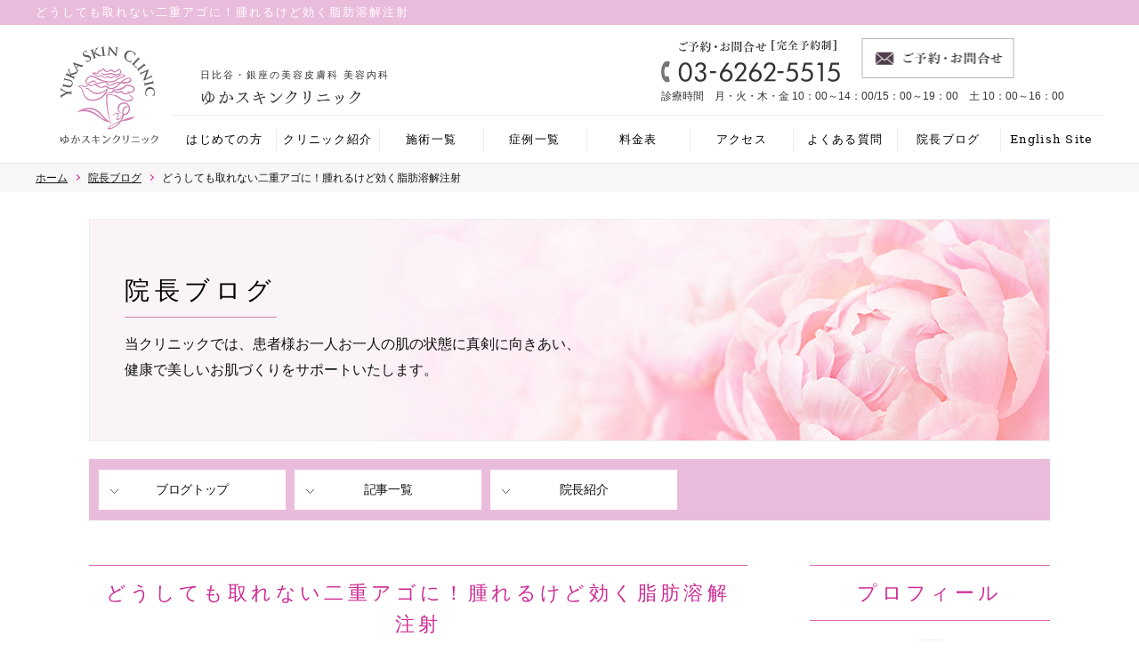

--- FILE ---
content_type: text/html; charset=UTF-8
request_url: https://yukaskin.com/blog/2882/
body_size: 9243
content:
<!DOCTYPE html>
<html lang="ja">

<head>
  <!-- Global site tag (gtag.js) - Google Analytics -->
  <script async src="https://www.googletagmanager.com/gtag/js?id=UA-127579075-1"></script>
  <script>
    window.dataLayer = window.dataLayer || [];

    function gtag() {
      dataLayer.push(arguments);
    }
    gtag('js', new Date());
    gtag('config', 'UA-127579075-1', {
      'optimize_id': 'OPT-NRK7TTQ'
    });
  </script>
  <meta charset="UTF-8">
  <meta http-equiv="X-UA-Compatible" content="IE=edge">
  <meta name="viewport" content="width=device-width, initial-scale=1">
  <link rel="icon" href="https://yukaskin.com/favicon.ico">
  <link rel="apple-touch-icon" href="https://yukaskin.com/apple-touch-icon.png" />
  <!-- css -->
  <link rel="stylesheet" href="https://yukaskin.com/wp-content/themes/yukasukin/css/import.css">
  <!-- テスリフト用 -->
    <!-- JS読み込み -->
  <script src="https://code.jquery.com/jquery-3.2.1.min.js"></script>
  <script src="https://yukaskin.com/wp-content/themes/yukasukin/js/jquery-3.3.1.min.js"></script>
  <script src="https://yukaskin.com/wp-content/themes/yukasukin/js/jquery.matchHeight-min.js"></script>
  <script src="https://yukaskin.com/wp-content/themes/yukasukin/js/css_browser_selector.js"></script>
  <script src="https://yukaskin.com/wp-content/themes/yukasukin/js/main.js"></script>
  <script src="https://yukaskin.com/wp-content/themes/yukasukin/js/jquery.inview.min.js"></script>
  <script src="https://yukaskin.com/wp-content/themes/yukasukin/js/slick.js"></script>

  <!-- テスリフト用 -->
  
  
  
  
      <title>どうしても取れない二重アゴに！腫れるけど効く脂肪溶解注射 | 銀座・日比谷の美容皮膚科　ゆかスキンクリニック</title>
    <script>
    ;
    (function($) {
      $(function() {
        $.get('https://yukaskin.com/wp-content/themes/yukasukin/rss.php', function(data) {
          $('#feed').html(data);
        })
      })
    })(jQuery);
  </script>
  <meta name="description" content="こんにちは。東京日本橋　ゆかスキンクリニック　院長の青木由佳です。 &nbsp; 新型コロナウィルスの感染者数が増えて来て、また心配な日々ですね。 コロナに関係して『コロナ太り』という言葉もよく聞きますが、私もなんと２キロ近く太ってしまいま" />

<!-- WP SiteManager OGP Tags -->
<meta property="og:title" content="どうしても取れない二重アゴに！腫れるけど効く脂肪溶解注射" />
<meta property="og:type" content="article" />
<meta property="og:url" content="https://yukaskin.com/blog/2882/" />
<meta property="og:description" content="こんにちは。東京日本橋　ゆかスキンクリニック　院長の青木由佳です。 &nbsp; 新型コロナウィルスの感染者数が増えて来て、また心配な日々ですね。 コロナに関係して『コロナ太り』という言葉もよく聞きますが、私もなんと２キロ近く太ってしまいま" />
<meta property="og:site_name" content="銀座・日比谷の美容皮膚科　ゆかスキンクリニック" />
<meta property="og:image" content="https://yukaskin.com/wp-content/uploads/2020/07/脂肪溶解注射・二重アゴ.jpg" />

<!-- WP SiteManager Twitter Cards Tags -->
<meta name="twitter:title" content="どうしても取れない二重アゴに！腫れるけど効く脂肪溶解注射" />
<meta name="twitter:url" content="https://yukaskin.com/blog/2882/" />
<meta name="twitter:description" content="こんにちは。東京日本橋　ゆかスキンクリニック　院長の青木由佳です。 &nbsp; 新型コロナウィルスの感染者数が増えて来て、また心配な日々ですね。 コロナに関係して『コロナ太り』という言葉もよく聞きますが、私もなんと２キロ近く太ってしまいま" />
<meta name="twitter:card" content="summary" />
<meta name="twitter:image" content="https://yukaskin.com/wp-content/uploads/2020/07/脂肪溶解注射・二重アゴ-300x300.jpg" />
<meta name='robots' content='max-image-preview:large' />
	<style>img:is([sizes="auto" i], [sizes^="auto," i]) { contain-intrinsic-size: 3000px 1500px }</style>
	<link rel='stylesheet' id='wp-block-library-css' href='https://yukaskin.com/wp-includes/css/dist/block-library/style.min.css' type='text/css' media='all' />
<style id='classic-theme-styles-inline-css' type='text/css'>
/*! This file is auto-generated */
.wp-block-button__link{color:#fff;background-color:#32373c;border-radius:9999px;box-shadow:none;text-decoration:none;padding:calc(.667em + 2px) calc(1.333em + 2px);font-size:1.125em}.wp-block-file__button{background:#32373c;color:#fff;text-decoration:none}
</style>
<style id='global-styles-inline-css' type='text/css'>
:root{--wp--preset--aspect-ratio--square: 1;--wp--preset--aspect-ratio--4-3: 4/3;--wp--preset--aspect-ratio--3-4: 3/4;--wp--preset--aspect-ratio--3-2: 3/2;--wp--preset--aspect-ratio--2-3: 2/3;--wp--preset--aspect-ratio--16-9: 16/9;--wp--preset--aspect-ratio--9-16: 9/16;--wp--preset--color--black: #000000;--wp--preset--color--cyan-bluish-gray: #abb8c3;--wp--preset--color--white: #ffffff;--wp--preset--color--pale-pink: #f78da7;--wp--preset--color--vivid-red: #cf2e2e;--wp--preset--color--luminous-vivid-orange: #ff6900;--wp--preset--color--luminous-vivid-amber: #fcb900;--wp--preset--color--light-green-cyan: #7bdcb5;--wp--preset--color--vivid-green-cyan: #00d084;--wp--preset--color--pale-cyan-blue: #8ed1fc;--wp--preset--color--vivid-cyan-blue: #0693e3;--wp--preset--color--vivid-purple: #9b51e0;--wp--preset--gradient--vivid-cyan-blue-to-vivid-purple: linear-gradient(135deg,rgba(6,147,227,1) 0%,rgb(155,81,224) 100%);--wp--preset--gradient--light-green-cyan-to-vivid-green-cyan: linear-gradient(135deg,rgb(122,220,180) 0%,rgb(0,208,130) 100%);--wp--preset--gradient--luminous-vivid-amber-to-luminous-vivid-orange: linear-gradient(135deg,rgba(252,185,0,1) 0%,rgba(255,105,0,1) 100%);--wp--preset--gradient--luminous-vivid-orange-to-vivid-red: linear-gradient(135deg,rgba(255,105,0,1) 0%,rgb(207,46,46) 100%);--wp--preset--gradient--very-light-gray-to-cyan-bluish-gray: linear-gradient(135deg,rgb(238,238,238) 0%,rgb(169,184,195) 100%);--wp--preset--gradient--cool-to-warm-spectrum: linear-gradient(135deg,rgb(74,234,220) 0%,rgb(151,120,209) 20%,rgb(207,42,186) 40%,rgb(238,44,130) 60%,rgb(251,105,98) 80%,rgb(254,248,76) 100%);--wp--preset--gradient--blush-light-purple: linear-gradient(135deg,rgb(255,206,236) 0%,rgb(152,150,240) 100%);--wp--preset--gradient--blush-bordeaux: linear-gradient(135deg,rgb(254,205,165) 0%,rgb(254,45,45) 50%,rgb(107,0,62) 100%);--wp--preset--gradient--luminous-dusk: linear-gradient(135deg,rgb(255,203,112) 0%,rgb(199,81,192) 50%,rgb(65,88,208) 100%);--wp--preset--gradient--pale-ocean: linear-gradient(135deg,rgb(255,245,203) 0%,rgb(182,227,212) 50%,rgb(51,167,181) 100%);--wp--preset--gradient--electric-grass: linear-gradient(135deg,rgb(202,248,128) 0%,rgb(113,206,126) 100%);--wp--preset--gradient--midnight: linear-gradient(135deg,rgb(2,3,129) 0%,rgb(40,116,252) 100%);--wp--preset--font-size--small: 13px;--wp--preset--font-size--medium: 20px;--wp--preset--font-size--large: 36px;--wp--preset--font-size--x-large: 42px;--wp--preset--spacing--20: 0.44rem;--wp--preset--spacing--30: 0.67rem;--wp--preset--spacing--40: 1rem;--wp--preset--spacing--50: 1.5rem;--wp--preset--spacing--60: 2.25rem;--wp--preset--spacing--70: 3.38rem;--wp--preset--spacing--80: 5.06rem;--wp--preset--shadow--natural: 6px 6px 9px rgba(0, 0, 0, 0.2);--wp--preset--shadow--deep: 12px 12px 50px rgba(0, 0, 0, 0.4);--wp--preset--shadow--sharp: 6px 6px 0px rgba(0, 0, 0, 0.2);--wp--preset--shadow--outlined: 6px 6px 0px -3px rgba(255, 255, 255, 1), 6px 6px rgba(0, 0, 0, 1);--wp--preset--shadow--crisp: 6px 6px 0px rgba(0, 0, 0, 1);}:where(.is-layout-flex){gap: 0.5em;}:where(.is-layout-grid){gap: 0.5em;}body .is-layout-flex{display: flex;}.is-layout-flex{flex-wrap: wrap;align-items: center;}.is-layout-flex > :is(*, div){margin: 0;}body .is-layout-grid{display: grid;}.is-layout-grid > :is(*, div){margin: 0;}:where(.wp-block-columns.is-layout-flex){gap: 2em;}:where(.wp-block-columns.is-layout-grid){gap: 2em;}:where(.wp-block-post-template.is-layout-flex){gap: 1.25em;}:where(.wp-block-post-template.is-layout-grid){gap: 1.25em;}.has-black-color{color: var(--wp--preset--color--black) !important;}.has-cyan-bluish-gray-color{color: var(--wp--preset--color--cyan-bluish-gray) !important;}.has-white-color{color: var(--wp--preset--color--white) !important;}.has-pale-pink-color{color: var(--wp--preset--color--pale-pink) !important;}.has-vivid-red-color{color: var(--wp--preset--color--vivid-red) !important;}.has-luminous-vivid-orange-color{color: var(--wp--preset--color--luminous-vivid-orange) !important;}.has-luminous-vivid-amber-color{color: var(--wp--preset--color--luminous-vivid-amber) !important;}.has-light-green-cyan-color{color: var(--wp--preset--color--light-green-cyan) !important;}.has-vivid-green-cyan-color{color: var(--wp--preset--color--vivid-green-cyan) !important;}.has-pale-cyan-blue-color{color: var(--wp--preset--color--pale-cyan-blue) !important;}.has-vivid-cyan-blue-color{color: var(--wp--preset--color--vivid-cyan-blue) !important;}.has-vivid-purple-color{color: var(--wp--preset--color--vivid-purple) !important;}.has-black-background-color{background-color: var(--wp--preset--color--black) !important;}.has-cyan-bluish-gray-background-color{background-color: var(--wp--preset--color--cyan-bluish-gray) !important;}.has-white-background-color{background-color: var(--wp--preset--color--white) !important;}.has-pale-pink-background-color{background-color: var(--wp--preset--color--pale-pink) !important;}.has-vivid-red-background-color{background-color: var(--wp--preset--color--vivid-red) !important;}.has-luminous-vivid-orange-background-color{background-color: var(--wp--preset--color--luminous-vivid-orange) !important;}.has-luminous-vivid-amber-background-color{background-color: var(--wp--preset--color--luminous-vivid-amber) !important;}.has-light-green-cyan-background-color{background-color: var(--wp--preset--color--light-green-cyan) !important;}.has-vivid-green-cyan-background-color{background-color: var(--wp--preset--color--vivid-green-cyan) !important;}.has-pale-cyan-blue-background-color{background-color: var(--wp--preset--color--pale-cyan-blue) !important;}.has-vivid-cyan-blue-background-color{background-color: var(--wp--preset--color--vivid-cyan-blue) !important;}.has-vivid-purple-background-color{background-color: var(--wp--preset--color--vivid-purple) !important;}.has-black-border-color{border-color: var(--wp--preset--color--black) !important;}.has-cyan-bluish-gray-border-color{border-color: var(--wp--preset--color--cyan-bluish-gray) !important;}.has-white-border-color{border-color: var(--wp--preset--color--white) !important;}.has-pale-pink-border-color{border-color: var(--wp--preset--color--pale-pink) !important;}.has-vivid-red-border-color{border-color: var(--wp--preset--color--vivid-red) !important;}.has-luminous-vivid-orange-border-color{border-color: var(--wp--preset--color--luminous-vivid-orange) !important;}.has-luminous-vivid-amber-border-color{border-color: var(--wp--preset--color--luminous-vivid-amber) !important;}.has-light-green-cyan-border-color{border-color: var(--wp--preset--color--light-green-cyan) !important;}.has-vivid-green-cyan-border-color{border-color: var(--wp--preset--color--vivid-green-cyan) !important;}.has-pale-cyan-blue-border-color{border-color: var(--wp--preset--color--pale-cyan-blue) !important;}.has-vivid-cyan-blue-border-color{border-color: var(--wp--preset--color--vivid-cyan-blue) !important;}.has-vivid-purple-border-color{border-color: var(--wp--preset--color--vivid-purple) !important;}.has-vivid-cyan-blue-to-vivid-purple-gradient-background{background: var(--wp--preset--gradient--vivid-cyan-blue-to-vivid-purple) !important;}.has-light-green-cyan-to-vivid-green-cyan-gradient-background{background: var(--wp--preset--gradient--light-green-cyan-to-vivid-green-cyan) !important;}.has-luminous-vivid-amber-to-luminous-vivid-orange-gradient-background{background: var(--wp--preset--gradient--luminous-vivid-amber-to-luminous-vivid-orange) !important;}.has-luminous-vivid-orange-to-vivid-red-gradient-background{background: var(--wp--preset--gradient--luminous-vivid-orange-to-vivid-red) !important;}.has-very-light-gray-to-cyan-bluish-gray-gradient-background{background: var(--wp--preset--gradient--very-light-gray-to-cyan-bluish-gray) !important;}.has-cool-to-warm-spectrum-gradient-background{background: var(--wp--preset--gradient--cool-to-warm-spectrum) !important;}.has-blush-light-purple-gradient-background{background: var(--wp--preset--gradient--blush-light-purple) !important;}.has-blush-bordeaux-gradient-background{background: var(--wp--preset--gradient--blush-bordeaux) !important;}.has-luminous-dusk-gradient-background{background: var(--wp--preset--gradient--luminous-dusk) !important;}.has-pale-ocean-gradient-background{background: var(--wp--preset--gradient--pale-ocean) !important;}.has-electric-grass-gradient-background{background: var(--wp--preset--gradient--electric-grass) !important;}.has-midnight-gradient-background{background: var(--wp--preset--gradient--midnight) !important;}.has-small-font-size{font-size: var(--wp--preset--font-size--small) !important;}.has-medium-font-size{font-size: var(--wp--preset--font-size--medium) !important;}.has-large-font-size{font-size: var(--wp--preset--font-size--large) !important;}.has-x-large-font-size{font-size: var(--wp--preset--font-size--x-large) !important;}
:where(.wp-block-post-template.is-layout-flex){gap: 1.25em;}:where(.wp-block-post-template.is-layout-grid){gap: 1.25em;}
:where(.wp-block-columns.is-layout-flex){gap: 2em;}:where(.wp-block-columns.is-layout-grid){gap: 2em;}
:root :where(.wp-block-pullquote){font-size: 1.5em;line-height: 1.6;}
</style>
<link rel="canonical" href="https://yukaskin.com/blog/2882/" />
<style id="sccss">/* カスタム CSS をここに入力してください */</style></head>

<body id="pageTop" class="post-template post-template-single-blog post-template-single-blog-php single single-post postid-2882 single-format-standard chrome">
  <div id="page" class="second %e3%81%a1%e3%82%87%e3%81%a3%e3%81%a8%e3%81%9a%e3%82%8b%e3%81%84%ef%bc%9f%ef%bc%9f%e8%84%82%e8%82%aa%e6%ba%b6%e8%a7%a3%e6%b3%a8%e5%b0%84">

    <header>
      <div id="header">
        <div class="caption">
          <div class="container">
            どうしても取れない二重アゴに！腫れるけど効く脂肪溶解注射          </div>
        </div>
        <div class="container">
          <div id="pc-menu">
            <div class="row">
              <div class="col-xs-12">
                <div class="logo-area">
                  <a href="https://yukaskin.com/"><img src="https://yukaskin.com/wp-content/themes/yukasukin/img/logo.svg" alt="ゆかスキンクリニック" width="104" height="104"></a>
                </div>
                <div class="header-top">
                                    <div class="ttl-company">
                    <!-- <img src="/img/yukasukinclinic.svg" alt="皮ふ科・漢方皮ふ科・アレルギー科・美容皮ふ科・美容内科のゆかスキンクリニック" width="270" height="39"> -->
                     <span>日比谷・銀座の美容皮膚科 美容内科</span><img src="https://yukaskin.com/wp-content/themes/yukasukin/img/yukasukinclinic.svg" alt="ゆかスキンクリニック" width="180" height="30">
                  </div>
                  <ul class="inquiry-area">
                    <li class="btn-faq">
                      <a href="tel:0362625515" class=""><img src="https://yukaskin.com/wp-content/themes/yukasukin/img/icn-tel.svg" alt="ご予約・お問合せ（完全予約制）電話03-6262-5515" width="201" height="49"></a>
                    </li>
                    <li class="btn-inquiry">
                      <a href="https://yukaskin.com/yoyaku/"><img src="https://yukaskin.com/wp-content/themes/yukasukin/img/btn-contact.svg" alt="ご予約・お問い合わせ" width="172" height="38"></a>
                    </li>
                    <li class="treat-time">診療時間　月・火・木・金 10：00～14：00/15：00～19：00　土 10：00～16：00</li>
                  </ul>
                </div>
              </div>
            </div>
            <!-- /.row -->
          </div>
          <!-- /#pc -->

          <!-- spMenu -->
          <div id="sp-menu">
            <div class="row">
                            <div class="col-xs-12">
                <div id="sp-logo"><a href="https://yukaskin.com/" class=""><img src="https://yukaskin.com/wp-content/themes/yukasukin/img/sp/logo-sp.svg" alt="美容皮膚科・美容内科のゆかスキンクリニック" class="logo" width="210" height="40"></a></div>

                <nav>
                  <div class="gnav">
                    <ul id="menu" class="menu flex-box">
                      <li><a href="https://yukaskin.com/firsttime/">はじめての方</a></li>
                      <li><a href="https://yukaskin.com/clinic/">クリニック紹介</a></li>
                      <li><a href="https://yukaskin.com/#service">施術一覧</a></li>
                      <li><a href="https://yukaskin.com/case/">症例一覧</a></li>
                      <li><a href="https://yukaskin.com/pricelist/">料金表</a></li>
                      <li><a href="https://yukaskin.com/clinic/#access">アクセス</a></li>
                      <li><a href="https://yukaskin.com/faq/">よくある質問</a></li>
                      <li><a href="https://yukaskin.com/blog-top/">院長ブログ</a></li>
					<li><a href="https://yukaskin-english.sakuraweb.com/" target="_blank">English Site</a></li>
                      <li id="pc-none" class="sp"><a href="https://yukaskin.com/yoyaku/">ご予約・お問合せ</a></li>
                    </ul>
                  </div>
                </nav>

                <div id="toggle" class="sp"><span class="top"></span><span class="middle"></span><span class="bottom"></span></div>
              </div>
            </div>
          </div>
        </div>
        <!-- /.container -->
      </div>
      <!-- /#header -->
    </header>
          <div class="breadcrumbs">
        <div class="container">
          <ul class="bread_crumb" itemscope itemtype="http://schema.org/BreadcrumbList">
	<li class="level-1 top" itemscope itemprop="itemListElement" itemtype="http://schema.org/ListItem"><a href="https://yukaskin.com/" itemprop="item"><span itemprop="name">ホーム</span></a><meta itemprop="position" content="1" /></li>
	<li class="level-2 sub" itemscope itemprop="itemListElement" itemtype="http://schema.org/ListItem"><a href="https://yukaskin.com/blog/archive/" itemprop="item"><span itemprop="name">院長ブログ</span></a><meta itemprop="position" content="1" /></li>
	<li class="level-3 sub tail current" itemscope itemprop="itemListElement" itemtype="http://schema.org/ListItem"><span itemprop="name">どうしても取れない二重アゴに！腫れるけど効く脂肪溶解注射</span><meta itemprop="position" content="1" /></li></ul>
        </div>
      </div>
    

<div id="blog" class="container">

<div class="bg-blog">
<h1 class="">院長ブログ</h1>
<p class="blog-header-txt">当クリニックでは、患者様お一人お一人の肌の状態に真剣に向きあい、<br class="pc">
健康で美しいお肌づくりをサポートいたします。</p>
</div>

<ul class="local-menu">
<li><a href="https://yukaskin.com/blog-top">ブログトップ</a></li>
<li><a href="https://yukaskin.com/blog/archive">記事一覧</a></li>
<li><a href="https://yukaskin.com/clinic#director">院長紹介</a></li>
</ul>


<div class="row flex-none">
<div id="main" class="col-md-8">
<main>

<div id="main-area">
<!--ループ開始 -->

<div class="temp-inner">
<div class="section">
<h2 class="ttl-border-pink">
どうしても取れない二重アゴに！腫れるけど効く脂肪溶解注射</h2>

<p class="blog-ymd">2020.07.25</p>
<div class="tag-area"><span class="theme-txt">テーマ：</span></div>

<div class="single-info-inner">
<p>こんにちは。東京日本橋　ゆかスキンクリニック　院長の青木由佳です。</p>
<p>&nbsp;</p>
<p>新型コロナウィルスの感染者数が増えて来て、また心配な日々ですね。</p>
<p>コロナに関係して『コロナ太り』という言葉もよく聞きますが、私もなんと２キロ近く太ってしまいました。</p>
<p>ちょくちょく走っているんですが、プールも行けないし、ジムも行けないし、</p>
<p>そしてやはりレース（大会）がないと気合がは入らず運動量が減ってしまっているんでしょうね。</p>
<p>そして蒸し暑い日についついアイスクリームに手が伸びてしまい。。。</p>
<p>体が重いとランニングも辛いのですよね（涙）</p>
<p>&nbsp;</p>
<p>私は栄養療法にも携わるドクターとして、そして運動の大事さを心から実感しているので、</p>
<p>糖尿病の薬や食欲抑制薬、そして『麻黄』などが入っている怪しい痩せる漢方薬はダイエットとして推奨してません。</p>
<p>もちろん食べないダイエットや（ファスティングは別として）、単一食品に頼るダイエット（リンゴダイエットとか？？）</p>
<p>も反対。カロリーを制限してガリガリの身体は美しいと思えないし、、、一時的に無理しすぎるダイエットは必ずリバウンドが来ます。</p>
<p>カロリーも考えながら、バラエティー豊かな食材でしっかりと栄養をとりながら、生活習慣を見直して、定期的に有酸素運動&amp;筋トレをして程よく筋肉のついた美しくて健康な体を目指して欲しい。</p>
<p>なので、燃えやすい体、さびない体、健康で運動ができる体をサポートする栄養療法のメニューはありますが、</p>
<p>ではいわゆる『薬で痩せる』的なダイエットのメニューはありません。</p>
<p>&nbsp;</p>
<p>でもですね、、、いくら頑張ってもここが痩せない！！！ってところ。</p>
<p>そこに対してはやっぱりちょっと外から力を借りるのもありかな。ということで、</p>
<p>部分痩せメニューはご用意しています。</p>
<p>&nbsp;</p>
<p>部分痩せとしては、従来からあるフォスファチジルコリン&amp;デオキシコール酸を使った腫れるけど結構効果のある『脂肪溶解注射』と、『BNLS』というハーブを中心とした、腫れずに効くけど脂肪溶解注射ほどは１回の効果はない。という２種類の注射をご用意しています。</p>
<p>&nbsp;</p>
<p>使い分けとしては、腫れたら困る顔はBNLS。腫れても大丈夫な隠れる場所、ボディなどは脂肪溶解注射でオススメしています。（昔BNLSがない時代に、丸い顔がコンプレックスだった私は、フォスファチジルコリン&amp;デオキシコールさんの脂肪溶解注射を何回かしましたが、１〜２週間くらいえらい腫れて、大変でした！　涙　なので、今ならちょっと効果は落ちても、顔にはBNLSをオススメします！）</p>
<p>『二重アゴ』は腫れても意外と目立ちにくいので微妙に脂肪溶解注射でも行けるところ！</p>
<p>（もちろん二重アゴはしばらく強調されるけど）覚悟があるなら、脂肪溶解注射が手取り早いかな。</p>
<p><img decoding="async" class="alignnone size-medium wp-image-2883" src="https://yukaskin.com/wp-content/uploads/2020/07/脂肪溶解注射・二重アゴ-300x300.jpg" alt="" width="300" height="300" /></p>
<p>&nbsp;</p>
<p>脂肪溶解注射は直後は結構赤くなって腫れるし、１〜２週間は少し筋肉痛のような痛みもあるし、</p>
<p>しばらくシコリがることもあります。直後はしっかり冷やして、痛みが落ちいてきたらしっかりとマッサージしてあげてくださいね。</p>
<p>そしてあくまでこういった注射は部分痩せにむいていて、</p>
<p>脂肪が多くなるとやはり脂肪吸引などの治療のほうが向いていることもあります！（コストパフォーマンス的にも）</p>
<p>他にも冷却による脂肪を減らす機械とか、RF（ラジオ波）による機械とかも色々あるので（うちにはないけど）</p>
<p>部位や脂肪の量、痛みへのダウンタイムなどを考慮してどの治療法を選ぶか決めるのがよいと思います。</p>
<p>&nbsp;</p>
<p>最近は筋肉を鍛えて痩せる機械もあるんですよ〜。</p>
<p>筋トレ系アスリート女医（ゆるいけど）を自称する私は『健康美』志向なので細さだけを目指す脂肪を減らす痩身にはあまり興味がないのですが、私はランニングと筋トレをはじめてず〜っとコンプレックスだった足とお尻がすごく細くなるのを実感したので、この機械にすごく惹かれています！</p>
<p>筋トレ辛いですもん。特にお尻の筋トレはつらい。。。。</p>
<p>とはいえ、この機械まだまだすごく高いのと、やはりトレーニングせずに筋肉がつくという</p>
<p>ちょっとした罪悪感？？（笑）からまだ購入に至っていません！！！</p>
<p>ですので、辛いですがもうしばらくは自力で筋トレ&amp;有酸素運動で頑張りたいと思っています！！！</p>
<p>運動する元気がないよ！ってかたは、副腎疲労かもしれませんので、きっちりそこから治して、</p>
<p>健康で美しい体を手に入れましょうね♡</p>
<p>&nbsp;</p>
			
						<!--ページナビ-->
						<ul class="p-navi clearfix">
																<li><a class="prev" href="https://yukaskin.com/blog/2878/"><span>ゆかスキンクリニックのビルに新しく仲間が！</span></a>
								</li>
									
																<li><a class="next" href="https://yukaskin.com/blog/2913/"><span>『私肝斑なんです。』の真実</span></a>
								</li>
														</ul>


</div>

<ul class="single-btn-back">
<li><a href="https://yukaskin.com/blog-top"><span>ブログトップへ戻る</span></a></li>
</ul>

</div>
</div>
</div>
</main>
</div>

<div id="sidebar" class="col-md-3">
<div class="side-inner">
<div class="blog-profile">

<div class="section">
<h2 class="ttl-border-pink">プロフィール</h2>
<div class="tc">
<img src="https://yukaskin.com/wp-content/themes/yukasukin/img/blog-profile.png" alt="">
</div>
<p class="profile-txt">
東京日比谷の美容皮膚科・美容内科のゆかスキンクリニックの院長青木ゆかです。
</p>
</div>

<div class="section">
<h2 class="ttl-border-pink">最近の記事</h2>

<ul class="blog-new-post">
<li>
<a href="https://yukaskin.com/blog/6538/">保険診療の新規受付を再開します！</a>
</li>
<li>
<a href="https://yukaskin.com/blog/6521/">デンシティ・アルファチップ！モニター募集中です！</a>
</li>
<li>
<a href="https://yukaskin.com/blog/6516/">汗管腫の症例</a>
</li>
<li>
<a href="https://yukaskin.com/%e7%be%8e%e5%ae%b9%e7%9a%ae%e8%86%9a%e7%a7%91/6481/">ゆかスキンクリニックのニキビ治療</a>
</li>
<li>
<a href="https://yukaskin.com/blog/6472/">細胞から若々しさをサポートするNMNサプリメントを導入しました！</a>
</li>
</ul>

</div>

<ul class="single-btn-back">
<li><a href="https://yukaskin.com/blog/archive"><span>記事一覧</span></a></li>
</ul>
</div>



</div>
</div>
<!-- /side-inner -->
</div>
<!-- /#sidebar -->
</div>
<!-- /.row -->
</div>
<!-- /container -->


<footer>
  <div id="footer">
    <div class="box">
      <div class="ftr-contents">
        <p>日比谷・銀座の美容皮膚科・美容内科 <span>ゆかスキンクリニック</span></p>
        <p>患者さん一人一人のお悩みに真摯に向き合い、内側からの栄養アプローチと外側からの美容医療で、健康で美しい肌作りを提案します。</p>
      </div>
    </div>
    <div class="container">
      <div class="row">
        <div class="col-xs-12">
          <ul class="footer-nav">
            <li><a href="https://yukaskin.com/">ホーム</a></li>
            <li><a href="https://yukaskin.com/firsttime/">はじめての方</a></li>
            <li><a href="https://yukaskin.com/clinic/">クリニック紹介</a></li>
            <li><a href="https://yukaskin.com/#service">施術一覧</a></li>
            <li><a href="https://yukaskin.com/#onayami">お悩み一覧</a></li>
            <li><a href="https://yukaskin.com/case/">症例一覧</a></li>
            <li><a href="https://yukaskin.com/pricelist/">料金表</a></li>
            <li><a href="https://yukaskin.com/clinic/#access">アクセス</a></li>
            <li><a href="https://yukaskin.com/faq/">よくある質問</a></li>
            <li><a href="https://yukaskin.com/onlinestore//">オンラインストア</a></li>
            <li><a href="https://yukaskin-english.sakuraweb.com/" target="_blank">English Site</a></li>

          </ul>

          <div class="servive-nav">
            <ul class="">
              <li><a href="https://yukaskin.com/#service">施術一覧</a>
                <ul class="child">
                  <li><a href="https://yukaskin.com/thread/">スレッド治療</a></li>
                  <li><a href="https://yukaskin.com/tesslift/">テスリフトソフト</a></li>
                  <li><a href="https://yukaskin.com/filler/">ヒアルロン酸注入</a></li>
                  <li><a href="https://yukaskin.com/botox/">ボトックス注射</a></li>
                  <li><a href="https://yukaskin.com/volite/">ボライト（肌質改善ヒアルロン酸注射）</a></li>
                  <li><a href="https://yukaskin.com/pdlla/">ジュベルック・レニスナ</a></li>
                  <li><a href="https://yukaskin.com/sonoqueen/">ソノクイーン（HIFU）</a></li>
				          <li><a href="https://yukaskin.com/density/">デンシティ</a></li>
                  <li><a href="https://yukaskin.com/limelight/">ライムライト（光治療）</a></li>
                  <li><a href="https://yukaskin.com/lpy/">ロングパルスヤグレーザー<br />(ジェネシス)</a></li>
                  <li><a href="https://yukaskin.com/dermapen/">ダーマペン</a></li>
                  <li><a href="https://yukaskin.com/massage-peel/">マッサージピール</a></li>
                  <li><a href="https://yukaskin.com/peeling-ion/">ケミカルピーリング・イオン導入</a></li>
				  <li><a href="https://yukaskin.com/isotoretinoin/">イソトレチノイン（アクネトレント）</a></li>
                </ul>
              </li>
            </ul>

            <ul class="child nth-2">
              <li><a href="https://yukaskin.com/potenza/">POTENZA(ポテンツァ)</a></li>
              <li><a href="https://yukaskin.com/discovery/">ディスカバリーピコ</a></li>
              <li><a href="https://yukaskin.com/sunekos/">スネコス・ジャルプロ</a></li>
              <li><a href="https://yukaskin.com/salmon/">リズネ・プルリアル（サーモン注射）</a></li>
              <li><a href="https://yukaskin.com/subcision-with-pdrn/">サブシジョン</a></li>
              <li><a href="https://yukaskin.com/co2laser/">炭酸ガスレーザー（CO2レーザー）</a></li>
              <li><a href="https://yukaskin.com/epilation/">プロウェーブLX（医療脱毛）</a></li>
              <li><a href="https://yukaskin.com/kabelline/">脂肪溶解注射 カベリン</a></li>
              <li><a href="https://yukaskin.com/other/#aga">薄毛</a></li>
              <li><a href="https://yukaskin.com/orthomolecular">各種検査（オーソモレキュラーなど）</a></li>
              <li><a href="https://yukaskin.com/other/#infusion-injection">点滴・注射</a></li>
              <li><a href="https://yukaskin.com/other/#piercing">ピアス</a></li>
              <li><a href="https://yukaskin.com/caresys/">ケアシス（エレクトロポレーション）</a></li>
            </ul>
          </div>
          <!-- /service-nav -->

          <div class="sitemap-nav">
            <ul class="">
              <li><a href="https://yukaskin.com/reservation/">ご予約・お問合せ</a></li>
              <li><a href="https://yukaskin.com/privacypolicy/">個人情報保護方針</a></li>
              <li><a href="https://yukaskin.com/cancelpolicy/">キャンセルポリシー</a></li>
              <li><a href="https://yukaskin.com/recruit/">採用情報</a></li>
              <li><a href="https://yukaskin.com/sitemap/">サイトマップ</a></li>
              <li><a href="https://yukaskin.com/information/">お知らせ一覧</a></li>
              <li><a href="https://yukaskin.com/blog-top/">ゆか院長ブログ</a></li>
              <li><a href="https://www.facebook.com/yukaskinclinic/" target="_blank">Facebook</a></li>
              <li><a href="https://www.instagram.com/yukaskinclinic/" target="_blank">Instagram</a></li>
              <li><a href="https://yukaskin.com/externallink/">外部リンク</a></li>
            </ul>
          </div>
          <!-- /sitemap-nav -->

        </div>
      </div>
      <!-- /row -->
    </div>
    <!-- /.container-->
  </div>
  <!-- /#footer -->
  <div id="copyright-area">
    <div class="container">
      <div class="col-xs-12">
        <ul class="icn-sns flex-box">
          <li><a href="https://www.facebook.com/yukaskinclinic/" target="_blank"><img src="https://yukaskin.com/wp-content/themes/yukasukin/img/icn-fb.svg" alt="" width="21" height="21"></a></li>
          <li><a href="https://www.instagram.com/yukaskinclinic/" target="_blank"><img src="https://yukaskin.com/wp-content/themes/yukasukin/img/icn-insta.svg" alt="" width="21" height="21"></a></li>
        </ul>
        <p class="copyright">
          &copy; YUKA SKIN CLINIC All Right Reserved.
        </p>
      </div>
    </div>
    <!-- /.row -->
  </div>
  <!-- /.container-->
</footer>

<ul id="sp-btn">
  <li><a href="https://yukaskin.com/yoyaku/"><img src="https://yukaskin.com/wp-content/themes/yukasukin/img/sp/btn-mail-sp.png" alt="" width="21" height="32"></a></li>
  <li><a href="tel:0362625515"><img src="https://yukaskin.com/wp-content/themes/yukasukin/img/sp/btn-tel-sp.png" alt="" width="52" height="35"></a></li>
  <li><a href="https://yukaskin.com/clinic#access"><img src="https://yukaskin.com/wp-content/themes/yukasukin/img/sp/btn-map-sp.png" alt="" width="40" height="33"></a></li>
</ul>


<div id="btn-right">
  <a href="tel:0362625515" class="btn-right-tel">お電話のご予約<br><span class="tel-svg">03-6262-5515</span></a>
  <a href="https://yukaskin.com/yoyaku/" class="btn-rigth-mail"><span class="mail-svg">メールのご予約</span></a>
</div>

<p id="page-top"><a href="https://yukaskin.com/#pageTop">PAGE TOP</a></p>
</div>

<!-- /#page -->

</body>

</html>







--- FILE ---
content_type: text/html; charset=UTF-8
request_url: https://yukaskin.com/wp-content/themes/yukasukin/rss.php
body_size: 295
content:
<li><figure><img src="https://stat.ameba.jp/user_images/20251229/12/yukaskin/b3/e8/p/o1414200015735107182.png?cpd=100" /></figure><div class="blog-date">2026年01月07日</div><a href="https://ameblo.jp/yukaskin/entry-12951623819.html" target="_blank"><div class="blog-ttl">1月キャンペーンのお知らせです！</div></a></li><li><figure><img src="https://stat.ameba.jp/user_images/20251128/17/yukaskin/23/75/p/o1414200015724220217.png?cpd=100" /></figure><div class="blog-date">2025年11月30日</div><a href="https://ameblo.jp/yukaskin/entry-12948320354.html" target="_blank"><div class="blog-ttl">12月キャンペーンのお知らせです！</div></a></li><li><figure><img src="https://stat.ameba.jp/user_images/20251031/17/yukaskin/3a/e5/p/o1414200015706792398.png?cpd=100" /></figure><div class="blog-date">2025年10月31日</div><a href="https://ameblo.jp/yukaskin/entry-12942329647.html" target="_blank"><div class="blog-ttl">11月キャンペーンのお知らせです！</div></a></li>

--- FILE ---
content_type: text/css
request_url: https://yukaskin.com/wp-content/themes/yukasukin/css/import.css
body_size: 53
content:
@charset "utf-8";


@import url("base.css?20181007");
@import url("grid.css?20181007");
@import url("slick.css?20181007");
@import url("nav.css?20180918") screen and (min-width: 992px);
@import url("nav_sp.css?20180918") screen and (max-width: 991px);
@import url("style.css?20181007") screen and (min-width: 768px);
@import url("style_sp.css?20181007") screen and (max-width: 767px);


--- FILE ---
content_type: text/css
request_url: https://yukaskin.com/wp-content/themes/yukasukin/css/base.css?20181007
body_size: 2773
content:
@charset "utf-8";
/*
*  base.css
*/

@import url(https://fonts.googleapis.com/earlyaccess/notosansjp.css);

/* -----------------------------------------------------------
reset
------------------------------------------------------------*/
html,body,div,span,object,iframe,h1,h2,h3,h4,h5,h6,p,blockquote,pre,abbr,address,cite,code,del,dfn,em,img,ins,kbd,q,samp,small,strong,sub,sup,var,b,i,dl,dt,dd,ol,ul,li,fieldset,form,label,legend,table,caption,tbody,tfoot,thead,tr,th,td,article,aside,canvas,details,figcaption,figure,footer,header,hgroup,menu,nav,section,summary,time,mark,audio,video{margin:0;padding:0;border:0;outline:0;font-size:100%;vertical-align:baseline;background:transparent;}body{line-height:1;}article,aside,canvas,details,figcaption,figure,footer,header,hgroup,menu,nav,section,summary{display:block;}nav ul{list-style:none;}blockquote,q{quotes:none;}blockquote:before,blockquote:after,q:before,q:after{content:"";content:none;}a{margin:0;padding:0;border:0;font-size:100%;vertical-align:baseline;background:transparent;}ins{background-color:#ff9;color:#000;text-decoration:none;}mark{background-color:#ff9;color:#000;font-style:italic;font-weight:bold;}del{text-decoration: line-through;}abbr[title],dfn[title]{border-bottom:1px dotted #000;cursor:help;}hr{display:block;height:1px;border:0;border-top:1px solid #cccccc;margin:1em 0;padding:0;}input,select{vertical-align:middle;}


/* -----------------------------------------------------------
default reset
------------------------------------------------------------*/
button {
background-color: transparent;
border: none;
cursor: pointer;
outline: none;
padding: 0;
appearance: none;
}

button:focus {
outline: none;
background: none;
}
/* -----------------------------------------------------------
common
------------------------------------------------------------*/
html,body {
height:100%;
}

html {
font-family: sans-serif;
-ms-text-size-adjust: 100%;
-webkit-text-size-adjust: 100%;
}
body {
color: #333;
font-weight: 500;
line-height:1.5;
-webkit-text-size-adjust: 100%;
-webkit-font-smoothing: antialiased;
-webkit-overflow-scrolling: touch;
overflow-scrolling: touch;
-webkit-backface-visibility: hidden;
backface-visibility: hidden;
}


body, table, th, td, h1, h2, h3, h4, h5, h6 {
font-family: "Hiragino Kaku Gothic ProN","游ゴシック体", YuGothic, "游ゴシック", "Yu Gothic", "メイリオ", sans-serif;
font-weight: 500;
-ms-font-feature-settings: "normal";
}
* {
-webkit-box-sizing: border-box;
-moz-box-sizing: border-box;
box-sizing: border-box;
}

*:before,
*:after {
-webkit-box-sizing: border-box;
-moz-box-sizing: border-box;
box-sizing: border-box;
}
p,li,dt,dd,th,td {
color: #111;
font-size: 15px;
line-height: 1.85;
word-wrap: break-word;
}
p.small {
	font-size:80%;
}
.mac p.small {
	font-size: 85%;
}

li {
list-style: none;
}

table {
width: 100%;
border-collapse: collapse;
}

a {
text-decoration: none;
}
a:hover {
-webkit-transition: all 0.3s ease;
-moz-transition: all 0.3s ease;
-o-transition: all 0.3s ease;
transition: all  0.3s ease;
}
a.link, main a {
text-decoration: underline;
color:#333;
}
a.btn,.carousel-area a, a.btn02, a.btn01,#form a,#header a,#gnav a, #footer a  {
text-decoration: none;
}
a.btn.link, .carousel-area a.link, a.btn02.link, a.btn01.link, #form a.link, #header a.link, #gnav a.link, #footer a.link {
text-decoration: underline;
}



@media screen and ( min-width: 751px ){
	a:hover {
	filter: alpha(opacity=70);
	-ms-filter: "alpha(opacity=70)";
	opacity: 0.7;
	text-decoration: none;
	color:inherit;
	cursor:pointer;
	}

	a:hover img {
	-ms-filter: "alpha(opacity=70)";
	filter: alpha(opacity=70);
	}
	#page-top a:hover {
	    text-decoration: none;
	    opacity: 0.7;
	}
}

@media screen and ( max-width: 640px ){
	a:hover:after,
	a:active:after,
	a:focus:after{
		display: none;
	}
	a:hover,
	a:active,
	a:focus{
	opacity: 1;
	}
	.ios .a:hover,.iphone .a:hover, .iphone a:after {
  opacity: 1;
	}
}


img {
line-height: 0;
max-width: 100%;
vertical-align: bottom;
}

h1,h2,h3 {
text-align: center;
}

em {
font-style: normal;
}

article:after,main:after,
.clearfix:after {
content: "";
display: block;
clear: both;
}


/* -----------------------------------------------------------
default
------------------------------------------------------------*/

.tc { text-align:center!important; }
.tl { text-align:left!important; }
.fl { float:left; }
.fr { float:right; }
.bold { font-weight:bold; }
.half-marker { background: linear-gradient(transparent 60%, #eabcdb 60%); }
.txt-pink { color: #d569b0; }

.inline { display:inline-block; }
.block { display:block; }
.super { vertical-align: super; font-size:10px;}

* { word-wrap:break-word; }
.breakall { word-break:break-all; }
.dropdown.open { white-space:nowrap;}
.nowrap { white-space:nowrap; }
a.blank {
position:relative;
padding-left:1.2em;
}
a.blank:before {
content: "";
position: absolute;
background: url(../img/blank-black.svg) no-repeat 0 center;
background-size: 11.5px 9px;
left: 0;
top: 0;
bottom: 0;
margin: auto;
width: 11.5px;
height: 9px;
padding: 0 22px;
}
a.target-blank {
position:relative;
background: url(../img/blank-black.svg) no-repeat 0 center;
background-size: 11.5px 9px;
width: 11.5px;
height: 9px;
padding: 11px 3px 11px 18px;
margin: 0 0 0 0;
}

span.supText {
font-size: 75.5%;
vertical-align: top;
position: relative;
top: -0.1em;
}
span.subText {
font-size: 75.5%;
vertical-align: bottom;
position: relative;
top: 0.1em;
}
/* -----------------------------------------------------------
font-size
------------------------------------------------------------*/

html {
font-size: 62.5%; /* sets the base font to 10px for easier math */
}

body {
font-size: 16px; /* ie8 */
font-size: 1.6rem;
}

h1 {
}
p.li,div,dt,dd {
font-weight:500;
}


p.txt {
line-height:2;
font-size:16px;
letter-spacing:0.02em;
}
p.txt-s {
line-height:1.8;
font-size:14px;
letter-spacing:0.05em;
}


/* -----------------------------------------------------------
page
------------------------------------------------------------*/

#page {
}
.full {
width: 100%;
}



/* -----------------------------------------------------------
margin,padding
------------------------------------------------------------*/
.pb10 { padding-bottom:10px; }
.pb15 { padding-bottom:15px; }
.pb20 { padding-bottom:20px; }
.pb30 { padding-bottom:30px; }
.pb40 { padding-bottom:40px; }
.pb50 { padding-bottom:50px; }
.pb60 { padding-bottom:60px; }
.pb80 { padding-bottom:80px; }
.pb100 { padding-bottom:100px; }

.pt60 { padding-top:60px; }
.pt70 { padding-top:70px; }
.pt80 { padding-top:80px; }
.pt5 { padding-top:3px; }
.pl10 { padding-left:10px; }
.pl20 { padding-left:20px; }
.mt80 { margin-top:80px; }
.mt100 { margin-top:100px; }
.mt120 { margin-top:120px; }
.mt140 { margin-top:140px; }

.mb5 { margin-bottom:5px; }
.mb10 { margin-bottom:10px; }
.mb15 { margin-bottom:15px; }
.mb20 { margin-bottom:20px; }
.mb30 { margin-bottom:30px; }
.mb40 { margin-bottom:40px; }
.mb50 { margin-bottom:50px; }
.mb60 { margin-bottom:60px; }
.mb70 { margin-bottom:70px; }
.mb80 { margin-bottom:80px; }
.mb100 { margin-bottom:100px; }
.mb110 { margin-bottom:110px; }
.mb120 { margin-bottom:120px; }

.pt30 { padding-top: 30px; }
.pb20 { padding-bottom:20px; }

.vt { vertical-align: top; }
.tr { text-align :right;font-size: 17px;}
.bgfff { background: #fff; }

.fs14 { font-size: 14px; }
.fs16 { font-size: 16px; }
.fs18 { font-size: 18px; }
.fs20 { font-size: 20px; }
.fs22 { font-size: 22px; }
.fs24 { font-size: 24px; }
.fs26 { font-size: 26px; }
.fs28 { font-size: 28px; }
.fs30 { font-size: 30px; }
.fs32 { font-size: 32px; }
.fs34 { font-size: 34px; }
.fs36 { font-size: 36px; }
.fs38 { font-size: 38px; }
.fs40 { font-size: 40px; }



/* -----------------------------------------------------------
common
------------------------------------------------------------*/

.bg-f3 {
background:#f3f3f3;
}
.bg-e6 {
background:#e6e9ed;
}
.bg-f7 {
background:#f7f8fa;
}



h1,h2,h3,h4 {
/* font-family:"Noto Serif Japanese", serif, san-serif; */
-ms-font-feature-settings: "normal";
line-height:1.6;
font-feature-settings : "palt";
letter-spacing:0.2em;
font-weight:normal;
font-family:"Hiragino Mincho ProN",游明朝,"Yu Mincho",YuMincho,serif, san-serif;
color: #000;
}


.ie h1, .ie h2, .ie h3,.ie h4 {
letter-spacing:0.1em;
padding-top:1em;
}
@media all and (-ms-high-contrast:none){
  *::-ms-backdrop, h1 { padding-top:0.5em!important; } /* IE11 */
  *::-ms-backdrop, h2 { padding-top:1em!important; } /* IE11 */
  *::-ms-backdrop, h3 { padding-top:0.5em!important; } /* IE11 */
  *::-ms-backdrop, h4 { padding-top:0.5em!important; } /* IE11 */
}



/* .chrome  {
font-weight: 500;
} */

/* .mac h2.ttl-h2, .mac h3.ttl-h3 {
font-family:"Hiragino Mincho ProN",游明朝,"Yu Mincho",YuMincho,serif, san-serif;
font-feature-settings : "palt";
letter-spacing:0.1em;
} */
h2.ttl-h2 {
font-size: 21px;
}
h3.ttl-h3 {
font-size:3.6rem;
}


/* -----------------------------------------------------------
見出しフォント
------------------------------------------------------------*/
@media screen and (max-width: 1100px) {

}
@media screen and (max-width: 1024px) {
}
@media screen and (min-width: 961px) {
.md {
	display:none;
	}
}


@media screen and (max-width: 750px) {
	.tr{
		font-size: 15px;
	}
}


--- FILE ---
content_type: text/css
request_url: https://yukaskin.com/wp-content/themes/yukasukin/css/nav.css?20180918
body_size: 1836
content:
@charset "utf-8";
/*
*  nav.css
*/

/* -----------------------------------------------------------
PC
------------------------------------------------------------*/
#menu .sp {
	display: none;
}
.sp-logo-span {
	display: none;
}
#sp-logo {
	display: none;
}
#toggle {
	display: none;
}

#header {
width:100%;
border-bottom: 1px solid #eee;
}
#header li, #header p {
	color:#fff;
}
#header .header-top {
	background: #fff;
	/* height: 83px; */
	height: auto;
	max-width:1034px;
	width:calc(100% - 185px);
}
#header .logo-area {
	position: absolute;
	top: 12px;
	left: 18px;
	z-index: 1;
	max-width:164px;
	margin:auto;
}
#header .logo-area img {
	text-align: center;
	margin:0 25px;
	margin-top: 12px;
	width:110px;
	height:110px;
}

#header .header-top {
float:right;
}

#header .ttl-company {
	float:left;
	margin: 20px 20px 0 0;
	margin-right: 0;
	font-size: 17px;
	text-align: left;
	width: calc(100% - 500px);
	font-feature-settings: "palt";
}
#header .ttl-company span {
	font-size: 11px;
	display: block;
	letter-spacing: 2px;
	line-height: 2;
	color: #333333;
}
#header .ttl-company img {
	/* width:270px;
	height:39px; */
}
#header .inquiry-area {
	float:right;
	max-width:500px;
	text-align:right;
}
#header .tel-area {
	float:right;
}
#header .inquiry-area li {
	display: inline-block;
}
.btn-inquiry {
	padding-right:20px;
	vertical-align: text-bottom;
}
.btn-inquiry img {
	/* width:172px; */
	height:45px;
}
.btn-faq {
	margin: 16px 20px 0 0;
}
.btn-faq img {
	width:201px;
	height:49px;
}

#header .inquiry-area li.treat-time {
    display: block;
    text-align: left;
    font-size: 11.5px;
    padding-right: 20px;
    color: #323434;
	padding-top: 5px;
	padding-bottom: 10px;
}

.tel-area {
	margin:20px 20px 0 20px;
}


/* header スクロール*/
/* header {
    position: fixed;
    top: 0;
    width: 100%;
    z-index:10000;
    margin: 0;
    padding: 0;
    opacity: 1;
    transform: translateY(0px);
    -webkit-transform: translateY(0px);
    transition: .3s;
}
header.subMenuOn{
    transform: translateY(0px);
    -webkit-transform: translateY(0px);
    transition: .3s;
    top:0px;
}
header.subMenuOff{
    transform: translateY(-152px);
    -webkit-transform: translateY(-152px);
    transition: .3s;
} */


/* -----------------------------------------------------------
gnav
------------------------------------------------------------*/
ul.menu {
	 /* flexbox forced */
	 display:flex !important;
	 display:-webkit-box !important;
	 display: -webkit-flex !important;
	 display:-ms-flexbox !important;
	 /* min-height forced */
	 min-height: 54px;

text-align:center;
background:#fff;
margin-left: 154px;
border-top:1px solid #eee;
}
.menu li {
width: 100%;
	/* padding:0 32px; */
	position:relative;
	font-size:13px;
	line-height:1;
	vertical-align: middle;
}
.menu li:before {
	content:"";
	position:absolute;
	top:0;
	left:0;
	width:1px;
	height:26px;
	background:#eee;
	margin: auto;
    bottom: 0;
}
.menu li:first-child:before {
	content:none;
	background:none;
}
/* .menu li:last-child:after {
	content:"";
	position:absolute;
	top:0;
	right:0;
	width:1px;
	height:26px;
	background:#eee;
} */
.menu li a {
color:#000;
font-family:"Hiragino Mincho ProN","游明朝","Yu Mincho","YuMincho","serif";
display: block;
padding: 20px 0 18px;
box-sizing: border-box;
/* transition: 0.5s; */
border-bottom:2px solid #fff;
letter-spacing: 0.1em;
}
.menu li a:hover {
width: 100%;
opacity: 1;
/* background: #f8ecf4; */
transition: 0.5s;
border-bottom:2px solid #cc52a2;
/* -webkit-transition: all 0.3s linear;
-moz-transition: all 0.3s linear;
-o-transition: all 0.3s linear;
transition: all 0.3s linear; */
}
.menu li a:click{
	border-bottom:2px solid #cc52a2;
}

/* .menu li a:hover:after {
content:"";
position: absolute;
bottom:0;
left:0;
width: 100%;
height: 2px;
background: #cc52a2;
-webkit-transition: all 0.3s linear;
-moz-transition: all 0.3s linear;
-o-transition: all 0.3s linear;
transition: all 0.3s linear;
} */


/* #toggle {
	display: none;
} */



/* -----------------------------------------------------------
footer
------------------------------------------------------------*/
#footer {
   border-bottom: 1px solid #ddd;
	padding:15px 0;
	position: relative;
}
#footer a {
	color:#000;
}
.footer-nav {
	width:24%;
	float:left;
	padding:0 10px 0 40px;
	border-left:1px solid #ddd;
}
.servive-nav {
	width:50%;
	float:left;
	padding:0 10px 0 40px;
	border-left:1px solid #ddd;
  border-right:1px solid #ddd;
	box-sizing: border-box;
}
.servive-nav .child,
.servive-nav .child-2nd {
	width:48%;
	float:left;
}
.sitemap-nav {
	width:24%;
	float:left;
	padding:0 10px 0 40px;
	/* border-left:1px solid #ddd; */
	height:auto;
	overflow: hidden;
}
#footer  {
height:100%;
}
#footer ul>li {
margin-bottom:5px;
}
#footer li a {
display: block;
padding:5px;
position: relative;
margin-left: 20px;
font-size:13px;
}
#footer ul.footer-nav li a:before,
#footer .sitemap-nav ul li a:before,
#footer ul>li a:before {
	content:"";
	position: absolute;
	background: url(../img/arrow-pw-footer.svg) no-repeat 0 center;
	background-size: 15px 15px;
	width:15px;
	height:15px;
	left:-15px;
	top:0;
	bottom:0;
	margin:auto;
}
#footer ul.footer-nav li,
#footer .sitemap-nav ul li,
#footer ul>li {
	margin-bottom:10px;
}
#footer ul.child li {
	margin-bottom:0;
}
#footer ul.child li a:before {
		content:"";
		position: absolute;
    background: url(../img/arrow-rb-footer.svg) no-repeat 0 center;
    background-size: 8px 14px;
    padding: 7px 0 7px 15px;
    line-height: 1.2;
    margin-bottom: 5px;
    font-size: 14px;
    letter-spacing: -0.03em;
    display: block;
    transition: 0.3s;
		top: 0;
    bottom: 0;
    margin: auto;
}
#footer .child.nth-2 {
	padding-left:20px;
	margin-top: -10px;
}
#copyright-area {
	margin:20px auto;
	text-align: center;
	padding-bottom:15px;
}
#copyright-area p {
	font-size:10px;
}

@media (min-width: 768px) {
	#sp-btn {
		display: none;
	}
}

/* -----------------------------------------------------------
page-top
------------------------------------------------------------*/

#page-top {
	position: fiexd;
}
#page-top {
position: fixed;
bottom: 30px;
right: 38px;
background: #999;
border-radius: 50%;
-webkit-border-radius: 50%;
-moz-border-radius: 50%;
display: block;
width: 44px;
height: 44px;
z-index: 10;
opacity: 0.8;
}
#page-top a {
text-decoration: none;
color: #fff;
width: 40px;
height: 40px;
text-align: center;
display: block;
border-radius: 50%;
text-indent: -9999px;
}
#page-top a:hover {
text-decoration: none;
opacity: 0.7;
}

#page-top a:after {
content: "";
position: absolute;
left: 14px;
top: 17px;
width: 15px;
height: 15px;
border-top: 3px solid #fff;
border-right: 3px solid #fff;
-webkit-transform: rotate(-45deg);
transform: rotate(-45deg);
z-index: 10;
}

/* #page-top.subMenuOn{
opacity:1;
}
#page-top.subMenuOff{
opacity:0;
} */


/*-------------------------------------------------------------

---------------------------------------------------------------*/

/*-------------------------------------------------------------

---------------------------------------------------------------*/


--- FILE ---
content_type: text/css
request_url: https://yukaskin.com/wp-content/themes/yukasukin/css/style.css?20181007
body_size: 18272
content:
@charset "utf-8";
/*
*  style.css

@import url("nav.css?20180918") screen and (min-width: 992px);
@import url("nav_sp.css?20180918") screen and (max-width: 991px);
@import url("style.css?20180924") screen and (min-width: 768px);
@import url("style_sp.css?20180924") screen and (max-width: 767px);

*/


/* -----------------------------------------------------------
pc-common
------------------------------------------------------------*/
#mv .sp,main .sp {
	display:none;
}

/* -----------------------------------------------------------
font-size
------------------------------------------------------------*/

html {
font-size: 62.5%; /* sets the base font to 10px for easier math */
}

body {
font-size: 16px;
font-size: 1.6rem;
}

h1 {
}
p.li,div,dt,dd {
font-weight:500;
}

/* -----------------------------------------------------------
header
------------------------------------------------------------*/

#header .caption {
     background: #EABCDB;
     color: #fff;
     padding: 5px 0;
     font-size: 13px;
     letter-spacing: 2px !important;
     line-height: normal;
}

#header .caption h1 {
    color: #fff;
    font-family: "Hiragino Kaku Gothic ProN","游ゴシック体", YuGothic, "游ゴシック", "Yu Gothic", "メイリオ", sans-serif;
    font-weight: 500;
    line-height: normal ;
    text-align: left;
}

#header .ttl-company span {
  font-family:"Hiragino Mincho ProN",游明朝,"Yu Mincho",YuMincho,serif, san-serif !important;
  font-weight: normal;
}

.breadcrumbs {
    background: #f7f7f7; color: #666; padding: 5px 0; font-size: 12px; line-height: normal;
}

.breadcrumbs ul li {
    font-size: 12px;
    display: inline-block;
    position: relative;
}

.breadcrumbs li:first-child {
    padding-left: 0;
}

.breadcrumbs li:first-child:before {
   content: none;
   left: 0;
   border: none;
}

.breadcrumbs li {
    padding-left: 20px
}

.breadcrumbs li::before {
    content: '';
    position: absolute;
    width: 5px;
    height: 5px;
    top: 8px;
    left: 5px;
    border-top: 1px solid #ce2c96;
    border-right: 1px solid #ce2c96;
    -ms-transform: rotate(45deg) skew(0deg);
    -webkit-transform: rotate(45deg) skew(0deg);
    -moz-transform: rotate(45deg) skew(0deg);
    -o-transform: rotate(45deg) skew(0deg);
    transform: rotate(45deg) skew(0deg);
    }

.breadcrumbs ul li a:visited,
.breadcrumbs ul li a:link {
    color: inherit;
    text-decoration: underline;
}

.breadcrumbs ul li:hover {
        opacity: 1;
}

/* -----------------------------------------------------------
page
------------------------------------------------------------*/

#page {
}
.full {
width: 100%;
box-sizing: border-box;
max-width:100%;
}
.full .medium-inner {
margin: 0 auto;
max-width:100%;
}
#form .info-tel-wrap .infobox  {
	margin:20px 0;
}

#form table caption {
    background: #cd80b3;
    color: #fff;
    font-size: 18px;
    text-align: center;
    padding: 10px 10px;
}
.mac #form table caption  {
	font-weight: 700;
}
#form table th {
	width:25%;
	text-align:left;
	vertical-align: top;
}
#form .label-check label  {
	width:40%;
}
#form table td {
max-width:75%;
}
/* #form .houmon-check label  {
	width:25%;
} */
table.form tr th p {
    margin: 0 0 32px;
    font-size: 14px;
    line-height: 1.8;
    display: inline;
}
table.form tr th span {
	    padding: 8px 0 0 0;
	    /* background: #fff; */
	    /* border: 1px solid #ccc; */
	    text-align: center;
	    color: #ce2c96;
	    font-size: 11px;
	    float: right;
	    font-weight: bold;
	    line-height: 1;
	    border-radius: 2px;
	    vertical-align: top;
}
table.form tr td span.small {
    font-size: 12px;
    color: #666;
    line-height: 2;
    display: inline-block;
}





/*------------btn------------*/

div.apply a.baseBtnStyle.btn-lg{
    margin:48px auto 0;
}

.mw_wp_form .btn_wrap{
    display: flex;
    justify-content: center;
}

main button[type="submit"], main input[type="submit"] {
    width: 100%;
    height: 64px;
    font-size: 14px;
    color: #FFF;
    text-transform: uppercase;
    position: absolute;
    top: 0;
    left: 0;
    border: none;
    cursor: pointer;
    background: transparent;
}
.mac main button[type="submit"], main input[type="submit"] {
	font-weight:700;
}

#backBtn,
#submitBtn {
	width: 368px;
	height: 64px;
	font-size: 14px;
    margin: 0 16px;
    padding: 0 24px;
    color: #FFF;
    text-align: center;
    border-radius: 0px;
    box-sizing: border-box;
    display: flex;
    justify-content: center;
    text-transform: uppercase;
    position: relative;
    overflow: hidden;
    -webkit-transition: .3s;
    transition: .3s;
    box-sizing: border-box;
    cursor: pointer;
    background-color: #cd80b3;
    border-radius: 2px;
}
#backBtn {
background-color:#999;
}

#backBtn i.angle-right,
#submitBtn i.angle-right {
    width: 6px;
    height: 9px;
    margin: auto;
    position: absolute;
    top: 0;
    right: 30px;
    bottom: 0;
    line-height: 0;
    display: block;
}

#backBtn .angle-right:before,
#submitBtn .angle-right:before {
    content: url(../img/icn_arrow2.png);
}

/* ieはみ出し禁止 */
input {
     width:100%;
     margin:0;
     -moz-box-sizing: border-box;
     -webkit-box-sizing: border-box;
     box-sizing: border-box;
}
#form .width {
    max-width: 300px;
}
#form .width-small {
    max-width: 80px;
}


/*------------placeholder------------*/

:placeholder-shown {
    color: #aba493;
}

/* Google Chrome, Safari, Opera 15+, Android, iOS */
::-webkit-input-placeholder {
    color: #aba493;
}

/* Firefox 18- */
:-moz-placeholder {
    color: #aba493;
    opacity: 1;
}

/* Firefox 19+ */
::-moz-placeholder {
    color: #aba493;
    opacity: 1;
}

/* IE 10+ */
:-ms-input-placeholder {
    color: #aba493;
}


/*------------ rdio ------------*/

.checkboxA input[type="radio"],
input[type="radio"].checkboxA{
    display: inline-block;
    position: relative;
    margin-right: 8px;
    -webkit-box-sizing: border-box;
    box-sizing: border-box;
    -webkit-appearance: button;
    appearance: button;
    width: 21px;
    height: 21px;
    padding: 0;
    border: 1px solid #e2e2e2;
    border-radius: 50%;
    vertical-align: middle;
    background: #FFF;
}

.checkboxA input[type="radio"]:checked::after,
input[type="radio"].checkboxA:checked::after {
    position: absolute;
    content: "";
    top: 1px;
    left: 0px;
    width: 20px;
    height: 14px;
    background: url("../img/check.png") center no-repeat;
}

/* ここから */
select, input[type="radio"], input[type="checkbox"],label:hover {
    cursor: pointer;
}
/* input[type=radio], input[type=checkbox] {
    display: none;
}
.radio {
    box-sizing: border-box;
    -webkit-transition: background-color 0.2s linear;
    transition: background-color 0.2s linear;
    position: relative;
    display: inline-block;
    margin: 0;
    padding: 8px 0 8px 42px;
    border-radius: 8px;
    vertical-align: middle;
    cursor: pointer;
} */
/* label {
    white-space: nowrap;
} */
/* input[type=radio]:checked + .radio:before {
    opacity: 1;
}
.radio:before {
    -webkit-transition: opacity 0.2s linear;
    transition: opacity 0.2s linear;
    position: absolute;
    top: 50%;
    left: 20px;
    display: block;
    margin-top: -5px;
    width: 9px;
    height: 9px;
    border-radius: 50%;
    background-color: #888888;
    content: '';
    opacity: 0;
    z-index: 1;
}
.radio:after {
    -webkit-transition: border-color 0.2s linear;
    transition: border-color 0.2s linear;
    position: absolute;
    top: 50%;
    left: 15px;
    display: block;
    margin-top: -10px;
    width: 19px;
    height: 19px;
    background: #dbdbdb;
    border-radius: 50%;
    content: '';
} */



/*------------ CheckBox ------------*/

input[type="checkbox"].accept-this,
.accept-this input[type="checkbox"]{
    display: inline-block;
    position: relative;
    margin-right: 0;
    -webkit-box-sizing: border-box;
    box-sizing: border-box;
    -webkit-appearance: button;
	-moz-appearance: button;
	-o-appearance: button;
    appearance: button;
    width: 21px;
    height: 21px;
    margin-right: 16px;
    padding: 0;
    border: 1px solid #e0e0e0;
    border-radius: 0;
    vertical-align: middle;
	background: #FFF;
	opacity: 0;
}

input[type="checkbox"].accept-this:checked::after ,
.accept-this input[type="checkbox"]:checked::after {
    /* position: absolute;
    content: "";
    top: 3px;
    left: 0px;
    width: 20px;
    height: 14px;
    background: url("../img/check.png") center no-repeat; */
}

div.accept .mwform-checkbox-field-text,
.confirm-wrap div.accept span{
    /* display: none; */
}


#form .label-check label,
.mwform-checkbox-field label {
	position: relative;
}

#form .label-check label::before,
.mwform-checkbox-field label::before {
	content: '';
	position: absolute;
	left: 0;
	top: 2px;
	cursor: pointer;
	width: 21px;
	height: 21px;
	padding: 0;
	border: 1px solid #e0e0e0;
	border-radius: 0;
	background: #FFF;
	outline: none;
}

input[type="checkbox"].accept-this:checked ~ .mwform-checkbox-field-text::after,
.accept-this input[type="checkbox"]:checked ~ .mwform-checkbox-field-text::after,
input[type="checkbox"]:checked ~ .mwform-checkbox-field-text::after {
	content: "";
    position: absolute;
    top: 6px;
    left: 1px;
    width: 20px;
    height: 14px;
	background: url(../img/check.png) no-repeat center center;
	background-size: 100%;
}


#form .accept.disabled .mwform-checkbox-field label,
#form .accept.disabled .mwform-checkbox-field label::before,
#form .accept.disabled .mwform-checkbox-field input,
#form .accept.disabled .mwform-checkbox-field .mwform-checkbox-field-text{
  cursor: default;
}
#form .accept.disabled .mwform-checkbox-field .mwform-checkbox-field-text{
  color: #aba493;
}
#form .accept .mwform-checkbox-field label,
#form .accept .mwform-checkbox-field label::before,
#form .accept .mwform-checkbox-field input,
#form .accept .mwform-checkbox-field .mwform-checkbox-field-text {
  cursor: pointer;
}
#form .accept .mwform-checkbox-field .mwform-checkbox-field-text {
  color: #333;
  font-weight: bold;
  font-size: 16px;
}


/*------------ input ------------*/



/*------------ input ------------*/

textarea, main input {
    padding: 0 10px;
    color: #4b3c18;
    border: solid 1px #ccc;
}

main input {
    height: 35px;
    padding: 0 16px;
    /* background: #FFF; */
    border: solid 1px #ccc;
    vertical-align: middle;
    border-radius: 4px;
    box-sizing: border-box;
}

textarea {
    width: 94.33962264150944%;
    min-height: 200px;
    margin: 0;
    padding: 8px 16px;
    background: #FFF;
    border: solid 1px #ccc;
    vertical-align: middle;
    border-radius: 4px;
    box-sizing: border-box;
}

th.valign_top {
    vertical-align: top;
}


    /*ff*/
@-moz-document url-prefix() {
    table.form th {
        background: #fef9fa url("../img/pc/common/bor.png") repeat-x left bottom;
    }
    table.form td {
        padding: 16px 0 16px 16px;
        background: url("../img/pc/common/bor.png") repeat-x left bottom;
    }
    table.form tr {
        height: 64px;
        background: #FFF;
        border-bottom: none;
    }
}



/*ie11*/
@media all and (-ms-high-contrast: none) {
    table.form th {
        background: #fef9fa url("../img/pc/entry/bor.png") repeat-x left bottom;
    }
    table.form th.default {
        background: #fbfbfb url("../img/pc/entry/bor.png") repeat-x left bottom;
    }
    table.form td {
        background: url("../img/pc/entry/bor.png") repeat-x left bottom;
    }
    table.form tr {
        border-bottom: none;
    }
}


.mwform-checkbox-field label, .mwform-radio-field label {
    font-size: 13px;
}

div.apply .mw_wp_form .horizontal-item + .horizontal-item {
    margin-left: 0px;
}



div.apply .subject {
    width: 100%;
    margin: 16px 0 32px;
    padding: 32px;
    background: #f7f7f7;
    /* border: solid 1px #e2e2e2; */
}

/*------------ bottomtext ------------*/

.bottomtext p.readtext.notice {
    margin: 0;
    padding-left: 1em;
    text-indent: -1em;
    font-size: 12px;
    line-height: 2;
}

div.accept {
    margin: 0 auto 20px;
    padding: 0 16px;
    font-size: 12px;
    text-align: center;
    display: block;
}
.bottomtext {
    width: 100%;
    margin: 32px 0 40px;
    padding: 20px;
    border: solid 1px #e2e2e2;
}

.bottomtext p.readtext.notice {
    margin:0;
    padding-left: 1em;
    text-indent: -1em;
    font-size: 12px;
    line-height: 2;
}
#form .bottomtext a {
	color:#ce2c96;
}




/* -----------------------------------------------------------
grid 追加 base.css参照
------------------------------------------------------------*/
/* gird

800以下 contact表
960以下 SP
961以上 SMALL
990以下 MEDIUM
1088以下 LARGE
1184以下 XL
1280 BASE
*/

@media (min-width: 1200px) {
    .container.small {
    width: 800px; /* contact */
    }
    .container.medium {
    width: 990px; /*  */
    }
    .container.large {
    width: 1088px;
    }
	.container.xl {
    width: 1184px;
    }
}
@media (min-width: 1200px) {
    .container {
    width: 1200px; /* +30*/
    }
}
@media (min-width: 1440px) {
	.container.big {
    width: 1440px;
    }
}



.container.small, .container.medium, .container.large {
max-width: 100%;
}
.marker {
background: linear-gradient(transparent 0%, #ffec81 0%);
}
.ellipsis { /* font-over */
overflow: hidden;
white-space: nowrap;
text-overflow: ellipsis;
}


/* -----------------------------------------------------------
mv
------------------------------------------------------------*/
#mv {
	max-width:1200px;
	margin:0 auto;
}


/* -----------------------------------------------------------
flex-box
------------------------------------------------------------*/

.flex-box {
display:flex;
display:-webkit-box;
display: -webkit-flex;
display:-ms-flexbox;
text-align:center;
justify-content: center;
}
/* IE10以上 */
@media all and (-ms-high-contrast: none) {
	/* \9 IE10以下 */
	.flex-box li {
		flex-shrink: 1\9; /* for IE10 */
	}
}

/* -----------------------------------------------------------

------------------------------------------------------------*/


/* IE10以上 */
@media all and (-ms-high-contrast: none) {
	/* \9 IE10以下 */
.strength-box .img-area, .strength-txt {
		flex-shrink: 1\9; /* for IE10 */
	}
.strength-box .img-area { width:50%\9; }
.strength-box img.object-fit-img { height:auto\9; min-height:auto\9!important;}
}
.strength-box .inner.left {
justify-content: left;
}
.strength-box .inner.right {
justify-content: flex-end;
}
img.object-fit-img {
object-fit: cover;
object-position: center center;
font-family: 'object-fit: cover; object-position: bottom;'
}
/*ie10-11*/
@media all and (-ms-high-contrast:none){
  *::-ms-backdrop, .strength-box img.object-fit-img {
	height:auto;
	} /* IE11 */
	*::-ms-backdrop, .strength-box .img-area {width:50%;}
}
@media all and (-ms-high-contrast:none){
	.strength-box img.object-fit-img {
	height:auto;
	} /* IE10 */
	.strength-box .strength-box .img-area {width:50%;}
}

/*----------------------------------------------------------------*/
/* 色 */
.txt-pink {
	color:#ce2c96;
}

#time table.type01 {
margin-bottom:80px;
}
table.type01 th, table.type01 td {
	border-top:1px solid #d6dde6;
	border-left:1px solid #d6dde6;
padding:10px 20px;
}
table.type01 td {
background:#fff;
border-right:1px solid #d6dde6;
/* border-left:none; */
vertical-align:middle;
margin:0;
box-sizing:border-box;
font-size:14px;
/* text-align: center;; */
}
table.type01 th {
border-right:1px solid #ddd;
padding-top: 15px;
}

table.type01 tr:nth-child(odd) td {
	background:#f7f7f7;
}
table.type01 tr:last-child  {
border-bottom:1px solid #ddd;
}
/* table.type01 tr:first-child  {
border-top:1px solid #ddd;
} */

table.type01 tr:nth-child(odd) th {
    background: #f3f3f3;
}
table.type01 tr:nth-child(even) th {
    background: #f7f7f7;
}
/* 治療説明 */
table.type01.notice th {
    background: #f3f3f3;
		width:13em;
		text-align: left;
}
table.type01.notice tr:nth-child(even) th {
    background: #fff;
}
table td li,table td,table th {
	font-size:14px;
}


/* -----------------------------------------------------------
アニメーション
------------------------------------------------------------*/
.sec{
transition: .5s;
}
.list-mv07{
	opacity: 0;
	transform: translate(0,60px);
	-webkit-transform: translate(0,60px);
}
.mv07{
	opacity: 1.0;
	transform: translate(0,0);
	-webkit-transform: translate(0,0);
}



/* --------------------ここから★--------------------------------------------------------------------------------------------------*/

/* a-link */
#kodawari a, #onayami a, #header, #footer, #service a {
	text-decoration: none;
}


/* kodawari */
#kodawari {
	margin:30px auto 40px;
}
#kodawari .ttl-h2 {
	text-align: center;
	margin:20px 0 7px;
	padding-bottom:7px;
	/* border-bottom:1px solid #d18bba; */
position: relative;
font-weight:500;
}
@media all and (-ms-high-contrast:none){
  *::-ms-backdrop, #kodawari .ttl-h2 {letter-spacing: 0;} /* IE11 */
}

#kodawari .ttl-h2:after,
#onayami h3:after,
#dermatology .box04 h3:after {
	content:"";
	position: absolute;
	height: 1px;
	width:100px;
	left:0;
	right:0;
	bottom:0;
	background: #d18bba;
	margin:auto;
}

#kodawari .box01 {
	padding:18px 18px 25px;
	border:1px solid #ddd;
	overflow: hidden;
		transition: 0.5s;
}
.ttl-en {
	font-size:13px;
	color:#cc52a2;
	margin: 0 0 10px;
	text-align:center;
	display: block;
font-family:"Times New Roman","Hiragino Mincho Pro", "游明朝","Yu Mincho", "YuMincho", "serif";
}
.ttl-top-pink {
	background: #cd80b3;
	color:#fff;
	font-size:30px;
	text-align:center;
	padding:20px 10px;
		margin-bottom:24px;
}
#kodawari .box01 .list-btn {
	text-align: center;
}
#kodawari .box01 .list-btn a {
	min-width: 120px;
	height: 30px;
	color: #fff;
	font-size: 13px;
	background: #cd80b3;
	background: url(../img/arrow-rw.svg) no-repeat 8px 8px #cd80b3;
	display: inline-block;
    text-align: center;
	line-height: 30px;
	margin-top: 10px;
	padding-left: 10px;
}
#kodawari .box01:hover {
/* background: #f8ecf4; */
	border:1px solid #d18bba;
	transition: 0.5s;

}
#kodawari .box01 figure {
width:100%;
overflow:hidden;
}
#kodawari .box01:hover img {
width:100%
-webkit-transform: scale(1.1);
-moz-transform: scale(1.1);
-o-transform: scale(1.1);
-ms-transform: scale(1.1);
transform: scale(1.1);
}
#kodawari .box01 img {
    width: 100%;
		-moz-transition: -moz-transform 0.5s linear;
    -webkit-transition: -webkit-transform 0.5s linear;
    -o-transition: -o-transform 0.5s linear;
    -ms-transition: -ms-transform 0.5s linear;
    transition: transform 0.5s linear;

    -webkit-transform: scale(1.0);
    -moz-transform: scale(1.0);
    -o-transform: scale(1.0);
    -ms-transform: scale(1.0);
    transform: scale(1.0);
}

#kodawari .logo-mo {
	background: #fff;
	padding: 10px 15px;
	width: 280px;
	height: 65px;
	margin-bottom: 20px;
}

/* onayami */
#onayami {
	margin:0 auto 40px;
}
#onayami h2 {

}
#onayami .box02 {
	border: 1px solid #ddd;
	/* padding:18px 10px 15px 13px; */
	padding:12px 8px 15px 11px;
	margin-bottom:24px;
}
#box02 {
margin-right:-24px;
margin-left: -12px;
max-width:1224px;
}
.box02 {
	margin-left:12px;
	margin-right:12px;
	width:220.55px;/* 768以上*/
}
/* .box02:nth-child(5n) {
	margin-right:0;
} */
/* #onayami h3 {
	position: relative;
	padding-bottom:7px;
	margin-bottom:7px;
	font-weight:500;
line-height:1.2;
} */
#onayami h3 {
    position: relative;
    padding-bottom: 7px;
    margin-bottom: 7px;
    font-weight: 500;
    line-height: 1.2;
    height: 3em;
    display: inline-block;
    vertical-align: middle;
    align-items: center;
    display: flex;
    flex-wrap: wrap;
    justify-content: center;
		font-size:17px;
}


#onayami h3 .small {
font-size: 12px;
font-family:"Hiragino Kaku Gothic ProN","游ゴシック体", YuGothic, "游ゴシック", "Yu Gothic", "メイリオ", sans-serif;
letter-spacing:0;
}
.box02 ul li {
	background:url(../img/arrow-rb.svg) no-repeat 5px 7px;
	background-size:8px 14px;
	padding:7px 0 7px 20px;
	line-height:1.2;
	/* margin-bottom:5px; */
	font-size:14px;
	letter-spacing: -0.03em;
display: block;
transition: 0.3s;
}
.box02 ul>ul{
	margin-left:1em;
	margin-bottom:5px;
}
.box02 ul>ul li {
	padding:5px 0 5px 20px;
}

.box02 ul li .small {
	font-size:11px;
}
.box02 ul li .s {
	font-size:12px;
}
.box02 ul li a {
display: block;
}
.box02 ul li a:hover {
	opacity:1;
	font-weight: 500;
}
.box02 ul li:hover {
background-image:url(../img/arrow-rb.svg);
/* color:#cd80b3; */
background-color:#f2f2f2;
transition: 0.3s;
}
.box02 ul li.no-link:hover {
background-color:#fff;
}




/* service */
#service {
	margin:0 auto 40px;
}
#service .box03 {
	border:1px solid #ddd;
	width:282px;
	height:90px;
	margin-right:12px;
	margin-left:12px;
	margin-bottom:24px;
	padding: 10px 10px 0 15px;
}
#service-area {
margin-left:3px;
}
#service-area figure {
	width:68px;
	height:68px;
	float:left;
	margin: 0px 10px 0 -5px;
}
#service-area p {
	line-height: 1.4;
}

.box03 p {
	background: url(../img/arrow-rb.svg) no-repeat 0 center;
	background-size: 8px 14px;
	padding: 7px 0 7px 15px;
	line-height: 1.2;
	margin-bottom: 5px;
	font-size: 14px;
	letter-spacing: -0.03em;
	display: block;
	transition: 0.3s;
	margin:0;
}

.box03 a {
display:flex;
display:-webkit-box;
display: -webkit-flex;
display:-ms-flexbox;
	align-items: center;

text-decoration: none;
}
/* IE10以上 */
@media all and (-ms-high-contrast: none) {
	/* \9 IE10以下 */
	.box03 a {
		flex-shrink: 1\9; /* for IE10 */
	}
}

 #service .box03:hover {
/* background: #f8ecf4; */
	border:1px solid #d18bba;
	transition: 0.5s;
	opacity: 1;
}
 #service .box03 a:hover {
	 	opacity: 1;
 }
 #service .box03 figure {
     overflow: hidden;
 }
#service .box03:hover img {
-webkit-transform: scale(1.1);
-moz-transform: scale(1.1);
-o-transform: scale(1.1);
-ms-transform: scale(1.1);
transform: scale(1.1);
}
#service .box03 img {
    width: 100%;
		overflow:hidden;
		-moz-transition: -moz-transform 0.5s linear;
    -webkit-transition: -webkit-transform 0.5s linear;
    -o-transition: -o-transform 0.5s linear;
    -ms-transition: -ms-transform 0.5s linear;
    transition: transform 0.5s linear;

    -webkit-transform: scale(1.0);
    -moz-transform: scale(1.0);
    -o-transform: scale(1.0);
    -ms-transform: scale(1.0);
    transform: scale(1.0);
}


/* dermatology */
#dermatology {
	margin:0 auto 120px;
}
.ttl-top-h3 {
	font-size:20px;
	padding:13px;
	border-top:1px solid #d569b0;
	border-bottom:1px solid #d569b0;
	color:#ce2c96;
	margin-bottom:20px;
}

#dermatology dl {
margin-bottom:15px;
}
#dermatology dt {
font-size:15px;
font-family:"Hiragino Mincho ProN","游明朝","Yu Mincho","YuMincho","serif";
-ms-font-feature-settings: "normal";
font-weight:500;
color:#000;
}
.mac #dermatology dt {
	font-size:16px;
}
#dermatology dd {
font-size:15px;
}
#dermatology .box04 {
	border:1px solid #ddd;
	padding:18px;
	margin-bottom: 24px;
}
#dermatology .box04 a {
	text-decoration: none;
}
#dermatology .box04 a:hover p {
	text-decoration: underline;
}
.box04 .ttl-top-arrow {
color:#000;
}
#dermatology .box04 h3 {
position: relative;
color:#000;
font-weight: 500;
padding-bottom:10px;
margin-bottom:20px;
}
.mac #dermatology .box04 h3 {
	font-size:18px;
}
.mac #dermatology .box04 p{
	font-size:14px;
}

#dermatology .box04 h3 span {
	background:url(../img/arrow-pw.svg) no-repeat 0 center;
	background-size:18px 18px;
	/* padding-left:30px; */
	padding:10px 0 10px 30px;
	margin-left:-30px;
}

.blog-top #main .single-btn-back {
display: none;
}



/* -----------------------------------------------------------
	top information blog
------------------------------------------------------------*/
#information {
	margin-bottom:120px;
}
.info-area {
		height:390px;
}
#information .info-area {
    padding: 25px 30px 20px;
    border: 1px solid #ddd;
    overflow: hidden;
}
#information .info-area {
    padding: 15px 25px;
    overflow: hidden;
}
.info-box {
margin-top: 15px;
padding-bottom: 10px;
	border-bottom:1px dashed #ddd;
}
.info-box:first-child {
	margin-top:0;
}
.info-box:last-child {
	border-bottom:none;
	padding-bottom:10px;
}
#information .ttl-en {
	margin-bottom:20px;
}
.info-box dt,.info-box dd {
	display: inline-block;
}
.info-box dd {
width:40em;
overflow: hidden;
text-overflow: ellipsis;
white-space: nowrap;
}

.info-box dt {
	width:8.5em;
	float:left;
	font-size:13px;
	padding-top:2px;
}
.mac .info-box dt {
	width:9em;
}
.info-box a dt {
color:#cc52a2;
}
.info-box a {
	display: block;
}
.info-area .info-box a:hover dl {
text-decoration: underline;
}
.info-ichiran {
	text-align: right:center;
	float:right;
}
.info-ichiran li a {
font-size:14px;
position: relative;
background: url(../img/arrow-rb.svg) no-repeat 0 center;
background-size: 8px 14px;
padding: 7px 0 7px 15px;
text-decoration: none;
}
.info-ichiran li a:hover {
text-decoration: underline;
}
.ttl-info-pink h2 {
	color:#fff;
	text-align: center;
	font-size:20px;
}
.ttl-info-pink h2.ttl-sns-en {
	font-size:21px;
	letter-spacing:0.1em;
}
.ttl-info-pink a {
background: #cd80b3;
color: #fff;
font-size: 22px;
text-align: center;
line-height: 1;
padding: 15px 20px;
display: block;
text-decoration: none;
position: relative;
}
.ttl-info-pink span.btn-ichiran {
	position:absolute;
	right:15px;
	top:14px;
	color: #cd80b3;
	padding: 8px 8px 6px;
	background: #fff;
	text-align: center;
	font-size: 12px;
	letter-spacing: 0.1em;
	font-family:"Hiragino Kaku Gothic ProN","游ゴシック体", YuGothic, "游ゴシック", "Yu Gothic", "メイリオ", sans-serif;
	line-height: 1;
}
.blog-area {
	display:block;
}
.blog-area li {
	width:100%;
	vertical-align: top;
	overflow:hidden;
	margin:10px auto 10px;
}
.blog-area li a {
	font-size:14px;
	text-decoration: none;
	line-height: 1.4;
	display: block;
	color: #333;
}
.blog-area li figure {
	border:1px solid #ddd;
	margin:0 auto 10px;
	width:120px;
	height:120px;
	text-align: center;
}
a .blog-ttl {
	/* color:#cd80b3; */
	margin-top:5px;
}
.blog-area a:hover {
	color:#cd80b3;
}
.blog-area a:hover figure {
opacity:0.8;
}

#information .blog-area figure img {
	position: absolute;
  top: 50%;
  left: 50%;
  -webkit-transform: translate(-50%, -50%);
  -ms-transform: translate(-50%, -50%);
  transform: translate(-50%, -50%);
  width: 100%;
  height: 100%;
}

#information .blog-area figure {
    overflow: hidden;
    width: 100px;
    height: 100px;
    position: relative;
		float:left;
		margin-right:15px;
}
#information .blog-area .blog-date {
	padding-top:1em;
}
a .blog-ttl {
	/* color:#cd80b3; */
	margin-top:5px;
}
.blog-area a:hover {
	color:#cd80b3;
}
.blog-area a:hover figure {
opacity:0.8;
}
#information .insta-logo {
	text-align:center;
margin:15px auto;
}
#information .inner-box {
margin:auto;
border: 1px solid #ddd;
border-top:none;
box-sizing: border-box;
max-width:100%;
width:100%;
text-align:center;
height:390px;
overflow: hidden;
}
._1drm._1b90, ._1drm._1ds4 {
	display: none!important;
}

.fb_iframe_widget,
.fb_iframe_widget span,
.fb_iframe_widget iframe[style]{
    width: 100% !important;
		font-size:14px;
}

@media only screen and (max-width: 1200px) {
.ttl-info-pink h2 {
	text-align: left;
	}

}



/* -----------------------------------------------------------
	info-top-area トップページお知らせ上部
------------------------------------------------------------*/
#medtreat-time {
	display: none;
}
#info-top {
	margin-top:25px;
}
#info-top .info-top-inner {
border: 1px solid #ddd;
padding: 0 20px;

}
#info-top .col-sm-4 {
position: relative;
height: auto;
}
#info-top .col-sm-4 a {

}
#info-top .info-box {
	padding-bottom:5px;
}
#info-top .info-top-ttl {
	font-size:18px;
	color:#000;
	display: table;
	text-align: left;
	top:0;
	left:20px;
	bottom:0;
	margin:auto;
	line-height: 1.6;
	font-feature-settings: "palt";
	letter-spacing: 0.2em;
	font-weight: normal;
	font-family: "Hiragino Mincho ProN","游明朝","Yu Mincho",YuMincho,serif, san-serif;
    padding-left: 35px;
		background: url(../img/arrow-pw.svg) no-repeat 0 center;
    background-size: 18px 18px;
		box-sizing: border-box;
}
main #info-top a {
	text-decoration: none;
}

#info-top .info-top-ttl .ichiran {
	/*margin-left:10px;*/
	    color: #fff;
	    padding: 9px 15px 8px;
	    background: #cd80b3;
	    text-align: center;
	    font-size: 12px;
	    letter-spacing: 0.1em;
	    font-family: "Hiragino Kaku Gothic ProN","游ゴシック体", YuGothic, "游ゴシック", "Yu Gothic", "メイリオ", sans-serif;
	    line-height: 1;
}
.info-top-area {
	padding-top:15px;
}
.info-top-left {
width:35%;
float:left;
}
.info-top-right {
	width:65%;
	position: relative;
	float:right;
    padding-right: 25px
}
@media (max-width: 1199px) {
/* #header .ttl-company {
	width: 39%;
} */
.info-top-left {
	width:40%;
	}
	.info-top-right {
		width:60%;
		}
.breadcrumbs {
        margin-bottom: 5px;
        }
 #header .caption {
        padding: 5px 0 5px 10px;
     }
}
@media (max-width: 991px) {
.info-top-left {
	width:35%;
    padding-right: 5px;
    padding-left: 20px
	}
	.info-top-right {
		width:65%;
		}
#info-top .info-top-ttl .ichiran {
	 margin-left: 0;
	 display: table;
	}
#info-top .info-top-ttl {
	 background: url(../img/arrow-pw.svg) no-repeat 0 center;
     left: 20px;
	}
}


/* -----------------------------------------------------------
	topページ facebook
------------------------------------------------------------*/
.fb-area {
	max-width:100%;
}

._2p3a {
	width:100%!important;
}
.fb-area iframe ._2lqh,.fb-area iframe ._1drm._1b90, .fb-area iframe ._1drm._1ds4 {
	display: none!important;
}
.fb-area iframe ._2lqh {
display: none;
height: 0;
}
.show_facepile {
	display: none;
}
#top-time {
	margin-top:15px;
}
.top-time-txt {
	font-size:14px;
	padding:8px 0 0;
}

/* -----------------------------------------------------------
	topページ 右ボタン
------------------------------------------------------------*/
#btn-right {
	position: fixed;
	top:160px;
	right:0;
	width:;
}
#btn-right a {
    background: #cd80b3;
    color: #fff;
		font-size:12px;
		text-align: center;
    display: block;
    padding: 10px 8px 10px 20px;
    margin: 10px 0px;
    border-radius: 5px 0 0 5px;
		border:1px solid #fff;
}
.mac #btn-right a {
	font-weight: 700;
}
#btn-right a span {
	position: relative;
}
.tel-svg {
	font-size:15px;
}
.tel-svg:before {
	content:"";
	position: absolute;
	background: url(../img/btn-right-tel.svg)no-repeat 0 0;
	width:10px;
	height:25px;
	background-size:60%;
	left:-10px;
	top:2px;
}
.mail-svg {
	font-size:12px;
	padding-left:2px;
}
.mail-svg:before {
	content:"";
	position: absolute;
	background: url(../img/btn-right-mail.svg)no-repeat 0 0;
	width:15px;
	height:10px;
	background-size:90%;
	left:-16px;
	top:3px;
}
.is-fixed {
  display: none!important;
}


/* -----------------------------------------------------------
	footer-btn-area 下層ページ共通ボタン
------------------------------------------------------------*/
.footer-btn-area {
	margin: 40px 0;
	display:flex;
	display:-webkit-box;
	display: -webkit-flex;
	display:-ms-flexbox;
}
.footer-btn-area li {
width:300px;
}
.footer-btn-area li:first-child {
margin-right:20px;
}
.footer-btn-area li a {
	padding:15px;
	width:100%;
	display: block;
	border:2px solid #ccc;
	text-decoration:none;
	opacity:1;
	text-align: center;
	padding-left:2em;
}
.mac .footer-btn-area li a:hover {
	font-weight: 700;
}
.footer-btn-area li a span {
	position: relative;
}
.footer-btn-area li a:hover {
	opacity:1;
	background:#cd80b3;
	border:2px solid #cd80b3;
	color:#fff;
}
.footer-btn-area a span:before {
    content: "";
    position: absolute;
		background: url(../img/arrow-rb.svg) no-repeat 0 center;
		background-size: 8px 14px;
		width:8px;
		height:14px;
    left: 0;
    top: 0;
    bottom: 0;
    margin: auto;
		margin-left:-2em;
}
.footer-btn-area a:hover span:before {
	content: "";
	position: absolute;
	background: url(../img/arrow-rw.svg) no-repeat 0 center;
	background-size: 8px 14px;
	width:8px;
	height:14px;
}



/* IE10以上 */
@media all and (-ms-high-contrast: none) {
	/* \9 IE10以下 */
	.footer-btn-area li {
		flex-shrink: 1\9; /* for IE10 */
	}
}

.icn-sns {
}
.icn-sns li {
	margin:0 10px 20px;
}

/* -----------------------------------------------------------
	pageTop
------------------------------------------------------------*/

/* scroll top */
/* #page-top {
position: fixed;
bottom: 30px;
right: 30px;
background: #999;
border-radius: 50%;
-webkit-border-radius: 50%;
-moz-border-radius: 50%;
display: block;
width: 44px;
height: 44px;
z-index: 10;
opacity: 0.8;
}
#page-top a {
text-decoration: none;
color: #fff;
width: 40px;
height: 40px;
text-align: center;
display: block;
border-radius: 50%;
text-indent: -9999px;
}
#page-top a:hover {
text-decoration: none;
opacity: 0.7;
}

#page-top a:after {
content: "";
position: absolute;
left: 14px;
top: 17px;
width: 15px;
height: 15px;
border-top: 3px solid #fff;
border-right: 3px solid #fff;
-webkit-transform: rotate(-45deg);
transform: rotate(-45deg);
z-index: 10;
} */


/* -----------------------------------------------------------
セカンドページ
------------------------------------------------------------*/
#sidebar :after {
    content:" ";
    display:block;
    clear:both;
}
main {
	max-width:1200px;
	margin: 0 auto 60px;
}
#main {
	margin: 0 auto;
}
.second #main {
	/* max-width:900px;
float:left; */
	height:100%;
}
.second #sidebar {
	width:260px;
	float:right;
	height:100%;
	margin:30px 0;
}
.second .bg-2nd-h1,
.second .bg-2nd-h2 {
background: url(../img/bg-2nd-ttl.png) no-repeat 0 0;
display: flex;
flex-shrink: 0;
-ms-align-items: center;
align-items: center;
justify-content: center;
color:#000;
font-size:28px;
height:140px;
margin:30px 0 20px;
padding: 0 40px;
width:100%;
max-width:100%;
display: -webkit-box;
display: -webkit-flex;
display: -ms-flexbox;
}
.second .bg-2nd-h1 span,
.second .bg-2nd-h2 span {
	display: block;
	width:100%;
}
.gecko .second .bg-2nd-h1 {
	font-weight:100;
}

.second .link-list > .row {
	margin-top: 20px;
}
.second .link-list > .row img.link-img {
	margin: 0 auto;
	display: block;
}

.second .read-area {
background: #feebf8;
padding:30px 30px 30px;
margin-bottom:20px;
}
.second .read-area p {
	color:#111;
  font-size:16px;
 /* font-family:"Hiragino Mincho ProN","游明朝","Yu Mincho","YuMincho","serif"; */
}
.second .read-area li {
text-indent:-1em;
margin-left:1em;
}
.second .ttl-border {
    font-size: 22px;
    padding: 13px;
    border-top: 1px solid #d569b0;
    border-bottom: 1px solid #d569b0;
    color: #000;
    margin: 30px 0 20px;
		text-align: center;
}
.second .ttl-border-pink {
    font-size: 22px;
    padding: 13px;
    border-top: 1px solid #d569b0;
    border-bottom: 1px solid #d569b0;
    color: #ce2c96;
    margin: 30px 0 20px;
		text-align: center;
}
.second .check-list {
margin:30px 0 20px;
overflow: hidden;
height: 100%;
}
.second .check-list li {
background:url(../img/icn-check.svg)no-repeat 0 5px;
padding-left:25px;
line-height:1.4;
margin-bottom:10px;
font-size:16px;
}
.second .feature-list {
	margin:20px 0 50px;
}
.second .feature-list li {
position: relative;
padding-left:15px;
line-height:1.4;
margin-bottom:20px;
/* text-indent:-1em;
margin-left:1em; */
font-size:16px;
}
.second .feature-list li:before {
content:"●";
position: absolute;
left:0;
top:5px;
bottom:0;
margin:auto;
font-size:8px;
color:#dd87c0;
}
.second .feature-list li strong {
color: #c954a1;
font-weight: normal;
    font-size: 16px;
}



.section .bg {
	background: #eee;
	padding:8px 10px;
	display:inline-block;
}
.section p{
	margin-bottom:15px;
}
.second .ttl-bg-pink {
	background: #dd87c0;
	color:#fff;
	padding:10px 15px;
	 font-family:"Hiragino Mincho ProN","游明朝","Yu Mincho","YuMincho","serif";
	 font-size:19px;
	 text-align: left;
	 margin:40px 0 0;
}
.mac .second .ttl-bg-pink  {
	font-weight: 700;
}
.second .section {
	margin:30px 0 60px;
}
.second .img-box {
margin-bottom:60px;
}
.second .img-box .col-md-4 {
width: 33.33333333%;
}


/* local-menu */
.second .local-menu {
	background:#eabcdb;
	padding:12px 6px;
	margin:0 0 20px;
}
.second .local-menu li {
	text-align: center;
	color: #000;
	/* background-color: #fff; */
	display: table-cell;
	width: 220px;
	box-sizing: border-box;
	font-size: 0;
	margin: 0 5px;
	padding: 0;
	/*line-height: 46px;*/
}
.second .local-menu li a {
	font-family: "Hiragino Mincho ProN","游明朝","Yu Mincho","YuMincho","serif";
	/*height: 46px;*/
	background-image: url(../img/arrow-bb.svg);
	background-color: #fff;
	background-position: 10px center,0 0;
	background-repeat: no-repeat, no-repeat;
	background-size: 14px 8px;
	/*line-height: 46px;*/
	font-size: 14px;
	letter-spacing: -0.03em;
	display: block;
	transition: 0.3s;
	vertical-align: middle;
	margin: 0 5px;
	text-decoration: none;
	color:#111;
	padding: 10px 0;
}
.second .local-menu li.other-link a {
	height: 46px;
	background-image: url(../img/arrow-rb.svg);
	background-size: 8px 14px;
}

.second .local-menu li a:hover {
opacity:1;
text-decoration: underline;
}

/* first-time */
.flow-area dl {
	border: 1px solid #ddd;
	padding: 15px 10px 15px 85px;
	position: relative;
	margin-bottom: 40px;
}
.flow-area dl.step1:before {
	content:"";
	position:absolute;
	top:13px;
	left:16px;
	width:56.5px;
	height:57.5px;
	background: url(../img/step1.svg)no-repeat;
}
.flow-area dl.step2:before {
	content:"";
	position:absolute;
	top:13px;
	left:16px;
	width:56.5px;
	height:57.5px;
	background: url(../img/step2.svg)no-repeat;
}
.flow-area dl.step3:before {
	content:"";
	position:absolute;
	top:13px;
	left:16px;
	width:56.5px;
	height:57.5px;
	background: url(../img/step3.svg)no-repeat;
}
.flow-area dl.step4:before {
	content:"";
	position:absolute;
	top:13px;
	left:16px;
	width:56.5px;
	height:57.5px;
	background: url(../img/step4.svg)no-repeat;
}
.flow-area dl.step5:before {
	content:"";
	position:absolute;
	top:13px;
	left:16px;
	width:56.5px;
	height:57.5px;
	background: url(../img/step5.svg)no-repeat;
}
.flow-area dl.step6:before {
	content:"";
	position:absolute;
	top:13px;
	left:16px;
	width:56.5px;
	height:57.5px;
	background: url(../img/step6.svg)no-repeat;
}
.flow-area dl:after {
	content: "";
	position: absolute;
	bottom: -40px;
	left: 0;
	right: 0;
	margin: auto;
	background: url(../img/flow-arrow.png) no-repeat 0 center;
	background-size: 40px 19px;
	width: 40px;
	height: 19px;
	padding: 20px;
}
.flow-area dl:last-child:after {
	display: none;
}
.flow-area dt {
	color:#ce2c96;
	font-size:18px;
	font-family: "Hiragino Mincho ProN","游明朝","Yu Mincho","YuMincho","serif";
	margin-bottom:10px;
}
.flow-area dd {
font-size:15px;
}

/* clinic */
.director-txt p {
	margin-bottom:0;
}
p.director-title {
	line-height: 1;
	margin:0 0 12px 0;
	font-family: "Hiragino Mincho ProN","游明朝","Yu Mincho","YuMincho","serif";
}
p.director-name {
	color:#e05eb4;
	font-size: 30px;
	font-weight:normal;
	line-height:1;
	margin:0 0 8px 0;
	font-family: "Hiragino Mincho ProN","游明朝","Yu Mincho","YuMincho","serif";
}
.director-en {
	font-size:13px;
	font-family: "Hiragino Mincho ProN","游明朝","Yu Mincho","YuMincho","serif";
}
.director-txt .profile {
	margin:20px 0;
}
.director-txt .ttl-profile {
	color:#cc52a2;
	text-align:left;
}
.profile-txt {
	display: table;
}
.director-txt .profile dt {
font-size:14px;
display: inline-block;
width:8em;
max-width:20%;
float:left;
}
.director-txt .profile dd {
display: inline-block;
width:80%;
font-size:13px;
}
p.gakkai {
	font-size:14px;
	margin-bottom:10px;
}
.policy-box {
	background: #f5f6f9;
	padding:20px 20px 10px;
	margin:20px 0;
}
.policy-box p{
		font-size:14px;
}
.policy-title {
	color:#cc52a2;
	text-align: left;
	font-size:16px;
	font-family: "Hiragino Mincho ProN","游明朝","Yu Mincho","YuMincho","serif";
	margin-bottom:10px;
}
#director {
	margin-bottom:40px;
}
.ttl-h3-01 {
	color:#ce2c96;
	font-size:22px;
}
.flap-box {
	margin-bottom:30px;
	overflow:hidden;
}
.flap-box img.fr {
	float:right;
	margin-left:20px;
}
.flap-box img.fl {
	float:left;
	margin-right:30px;
}
.flap-box h3 {
	margin-bottom:1em;
	width:100%;
	letter-spacing: 0.1em;
}
.flap-box h3 {
	font-size:19px;
}
.flap-box h3, .flap-box p {
	text-align:left;
}
.flap-box p {
	font-size:15px;
	display: inline;
}
.mat-gray {
	background:#f5f6f9;
	padding:20px;
margin:40px 0;
}
.mat-gray-ttl {
	color:#ce2c96;
	font-size:22px;
	padding:10px 10px 10px;
	border-bottom:1px solid #ef99d3;
	margin-bottom:20px;
	text-align: left;
	letter-spacing: 0.15em;
}
.mat-gray .col-sm-9 {
padding-left:20px;
}
.feature-clinic-box {
	background:#fef5fc;
	padding:15px;
}
.feature-clinic-box .inner {
	background:#fdebf9;
	border:2px solid #fff;
	padding:20px;
}
.feature-clinic-box.blue-txt {
	background:#f2f5fe;
	padding:15px;
}
.feature-clinic-box.blue-txt .inner {
	background:#e6ebfd;
	border:2px solid #fff;
	padding:20px;
}
.feature-clinic-box .inner p{
	font-size:14px;
}
.feature-clinic-box.pink-txt h3 {
	color:#ce2c96;
	font-size:20px;
	margin-bottom:30px;
	padding-top:10px;
}
.feature-clinic-box h3 span {
	font-size:14px;
	display: block;
	letter-spacing: 0;
	padding:10 0 0;
}
.feature-clinic-box.blue-txt h3 {
	color:#286dcb;
	font-size:20px;
	margin-bottom:30px;
}
.ttl-h3-02 {
	font-size:19px;
	font-family: "Hiragino Mincho ProN","游明朝","Yu Mincho","YuMincho","serif";
	background:url(../img/icn-circle.png)no-repeat 0 center;
	background-size:15px 15px;
	padding-left:20px;
	text-align: left;
	margin-bottom:10px;
	color:#ce2c96;
}
.ttl-h3-02 span.small {
	letter-spacing: 0;
	font-size:90%;
}

.ttl-bg-01 {
color:#333;
font-size:15px;
padding-bottom:5px;
border-bottom:1px solid #ddd;
margin-bottom:15px;
text-align: left;
font-weight:bold;
}
.kamoku-list {
	margin-bottom:30px;
}

.kamoku-list li {
	font-size:14px;
	text-indent: -1em;
	margin-left:1em;
	line-height:1.4;
	margin-bottom:10px;
}
#clinic {
	margin-bottom:60px;
}
#clinic .col-sm-6 {
	margin-bottom:30px;
}
#clinic .inquiry-area li {
	display: inline-block;
}
#clinic .mt {
	margin-top:50px;
}
#clinic #time2 {
	margin-bottom:20px;
}
#clinic .col-sm-6,#clinic .col-xs-6 {
	padding:1.5%;
}


#access table.type01 th,#access table.type01 td {
	text-align: left;
	font-size:14px;
}
#access table.type01 td {
	padding:15px 20px;
}
#access-txt {
	margin-bottom:40px;
}
/* map */
#map {
    position: relative;
    padding-bottom: 56.25%;
    padding-top: 30px;
    height: 0;
    overflow: hidden;
}
#map iframe, #map object, #map embed {
    position: absolute;
    top: 0;
    left: 0;
    width: 100%;
    height: 100%;
}




/* faq */
#faq {

}
.faq-box {
margin-bottom:20px;
}
.faq-box dt {
background:#feebf8;
color:#000;
position: relative;
}
.faq-box dt {
    background: #feebf8;
    color: #000;
    position: relative;
    padding: 5px 10px 5px 45px;
}
.faq-box dt:before {
    content: "Q";
    font-size: 20px;
    font-family: arial,serif;
    position: absolute;
    color: #fff;
    background: #d569b0;
    width: 32px;
    height: 100%;
    top: 0;
    left: 0;
    margin: auto;
    text-align: center;
}
.faq-box dd {
	position: relative;
	padding:16px 10px 20px 45px;
}
.faq-box dd:before {
    content: "A";
    font-size: 20px;
    font-family: arial,serif;
    position: absolute;
    color: #d569b0;
		background: #eee;
    width: 32px;
    height: 37px;
    top: 16px;
    left: 0;
    margin: auto;
    text-align: center;
}


/* price */
/* #price h2 {
background:#feebf8;
color:#000;
position: relative;
padding:5px 10px;
text-align: center;
} */
/* #price h2 {
color:#cc52a2;
border-bottom:1px solid #d569b0;
padding:5px 10px;
text-align: center;
font-size:18px;
} */

#price h2, .ttl-bg-p {
color:#fff;
background:#d67bb7;
padding:4px 10px;
text-align: center;
font-size:19px;
}
#price h2 {
	margin-top:50px;
}

.mac #price h2 {
	font-weight:700;
}
#price table {
	margin-bottom:5px;
}
/* recruit */
.bd-area {
	padding:20px 20px 10px;
	border:1px solid #ccc;
}

/* -----------------------------------------------------------
kanpou 漢方薬治療
------------------------------------------------------------*/
.kanpou .mv-ttl-area {
	background: url(../img/kanpou/mv.png)no-repeat 0 0;
	height:250px;
	margin: 30px 0 20px;
	position: relative;
	padding:0 20px 0 46px;
}
.mv-inner {
	position: absolute;
	top: 120px;
	top: calc(50%);
	-ms-transform: translateY(-50%);
	transform: translateY(-50%);
}
.mv-ttl-area h1,
.mv-ttl-area h2
 {
text-align: left;
color:#000;
letter-spacing:0;
}
/* .mv-ttl-area .en {
	color:#cc52a2;
	font-size:14px;
} */
.mv-txt {
margin:10px 0 20px;
}
.ttl-bg-s-p {
    background: #cd80b3;
    color: #fff;
    font-size: 22px;
    text-align: center;
    padding: 10px 10px;
    margin-bottom: 24px;
}
#kiketsusui p{
	font-size:15px;
}
.kiketsusui img.fr {
	float:right;
}

.kiketsusui-area {
	margin:40px 0;
	display:flex;
	display:-webkit-box;
	display: -webkit-flex;
	display:-ms-flexbox;
	text-align:center;
	justify-content: center;
}
.kanpou-bnr-area {
	margin:40px 0;
}
.kiketsusui-area li:nth-child(2){
	padding-left:40px;
}

/* sitemap */
#sitemap {
	padding:0 6%;
}
#sitemap a {
	text-decoration: none;
}
#sitemap a:hover {
	text-decoration: underline;
}
#sitemap li a {
    display: block;
    padding: 5px;
    position: relative;
    margin-left: 20px;
    font-size: 13px;
}
#sitemap ul.footer-nav li, #sitemap .sitemap-nav ul li, #sitemap ul>li {
    margin-bottom: 10px;
}
#sitemap ul.footer-nav li a:before, #sitemap .sitemap-nav ul li a:before, #sitemap ul>li a:before {
    content: "";
    position: absolute;
    background: url(../img/arrow-pw-footer.svg) no-repeat 0 center;
    background-size: 15px 15px;
    width: 15px;
    height: 15px;
    left: -15px;
    top: 0;
    bottom: 0;
    margin: auto;
}
#sitemap .child.nth-2 {
    padding-left: 20px;
    margin-top: -10px;
}
#sitemap ul.child li {
    margin-bottom: 0;
}
#sitemap ul.child li a:before {
    content: "";
    position: absolute;
    background: url(../img/arrow-rb-footer.svg) no-repeat 0 center;
    background-size: 8px 14px;
    padding: 7px 0 7px 15px;
    line-height: 1.2;
    margin-bottom: 5px;
    font-size: 14px;
    letter-spacing: -0.03em;
    display: block;
    transition: 0.3s;
    top: 0;
    bottom: 0;
    margin: auto;
}

/* privacypolicy */
#privacypolicy {

}
#privacypolicy {

}



/* -----------------------------------------------------------
sidebar
------------------------------------------------------------*/
#sidebar {
	/* max-width:250px; */
	justify-content: flex-end;
}
#sidebar .sidebar-service {
	float:right;
}

#sidebar .sidebar-service {
border-top:1px solid #dd87c0;
}
#sidebar .sidebar-service .ttl-gray {
background:#f7f7f7;
background: #fef6fb;
}
#sidebar .sidebar-service li a {
padding:10px 0 10px 10px;
display: block;
}
#sidebar .sidebar-service .child li:first-child {
border-top:1px dotted #ddd;

}

#sidebar .sidebar-service .child li {
border-bottom:1px dotted #ddd;
}
#sidebar a {
	color:#000;
	font-size:13px;
}



/* -----------------------------------------------------------
artive-information　お知らせ一覧
------------------------------------------------------------*/
.archive-info-box {

}
.archive-info-box li {
border-bottom:1px dashed #ccc;

}
.archive-info-box li a {
	padding: 20px 0;
	display: block;
	text-decoration: none;
}
.archive-info-box li a:hover {
	background: #feebf8;
	opacity: 1;
}
.archive-info-box li dl {
    width: 100%;
    display: table;
}
.archive-info-box li dt {
width:8em;
color:#cc52a2;
font-size:13px;
padding-top:2px;
float:left;
display:table-cell;
}
.archive-info-box li dd {
display:table-cell;
}


/*----------------------------------------------------
  アーカイブのページャー
----------------------------------------------------*/
.pager {
    display: inline-block;
    padding-left: 0;
    margin: 20px auto;
    border-radius: 0;
text-align: center;
    width: 100%;
}
.page_navi li {
display:inline-block;
    margin: 0 4px;
    position: relative;
		font-size:13px;
}
.page_navi li.current {
border: none;
    background: #cd80b3;
    border-radius: 50%;
    width: 1.5em;
    height: 1.5em;
    text-align: center;
    top:5px;
}
.page_navi li a {
color:#cc52a2;
}
.page_navi li.current span {
color: #fff;
    position: absolute;
    left: 0;
    right: 0;
    margin: auto;
    top: -1px;
    bottom: 0;
}
.page_navi li.next {
}
.page_navi li.last {
}
.page_navi li.previous {
}

.single-info-inner {
	margin:40px 0 60px;
}
.mac .single-info-inner p,
.mac .single-info-inner div,
.mac .single-info-inner li,
.mac .single-info-inner a {
	font-size:16px;
}


.single-btn-back li a {
	background: #cd80b3;
	color:#fff;
	padding: 15px;
	width: 100%;
	display: block;
	text-decoration: none;
	opacity: 1;
	text-align: center;
	padding-left: 2em;
}
.mac .single-btn-back li a {
	font-weight: 700;
}
.single-btn-back li a span {
    position: relative;
}
.single-btn-back a span:before {
    content: "";
    position: absolute;
    background: url(../img/arrow-rw.svg) no-repeat 0 center;
    background-size: 8px 14px;
    width: 8px;
    height: 14px;
    left: 0;
    top: 0;
    bottom: 0;
    margin: auto;
    margin-left: -2em;
}
.single-btn-back li {
    width: 300px;
		text-align: center;
		margin:auto;
}
.single-btn-back {
    margin: auto;
		padding-top:40px;
		width:100%;
		border-top:1px solid #ddd;
}
.single-btn-back li a:hover {
	opacity: 0.8;
}

/* -----------------------------------------------------------
blog
------------------------------------------------------------*/
@media only screen and (min-width: 930px) {
.second #blog #main {
    width: 770px;
    margin:0 0 60px;
		float:left;
	}
.second #blog #sidebar {
		width:300px;
		float:right;
	}
}
.second #blog .flex-none {
	display: block;
}
.second #blog .flex-none:after {
    content: "";
    clear: both;
    height: 0;
    display: block;
    visibility: hidden;
}

#blog {
max-width:1080px;
margin:0 auto;
}

.section .blog-ymd p {
    margin-bottom: 5px;
}
#blog .tag-area {
	display: table;
}
#blog .tag-area .theme-txt {
white-space:nowrap;
font-size: 13px;
}

#blog .tag-area ul {
	display: table-cell;
}
#blog .tag-area li {
margin-right: 8px;
display: inline-block;
font-size: 13px;
}
.blog-new-post li {
	margin-bottom:5px;
}
.bg-blog {
    background: url(../img/blog-header.png) no-repeat 0 0;
    /* display: flex;
    flex-shrink: 0;
    -ms-align-items: center;
    align-items: center; */
		text-align:left;
    color: #000;
    font-size: 28px;
    height: 250px;
    margin: 30px 0 20px;
    padding: 60px 40px;
    width: 100%;
    max-width: 100%;
    /* display: -webkit-box;
    display: -webkit-flex;
    display: -ms-flexbox;
		flex-wrap: wrap;
		flex-wrap: -webkit-flex-wrap;
		flex-wrap: -ms-flex-wrap; */
}
.bg-blog .en {
	color: #cc52a2;
	font-size: 16px;
	letter-spacing: 0;
	padding: 0 0 0 1em;
	margin: 0;
	line-height: 1;
}
.blog-header-txt {
	font-size:16px;
	font-family:"Hiragino Mincho ProN","游明朝","Yu Mincho","YuMincho","serif";
	-ms-font-feature-settings: "normal";
}
.bg-blog h1 {
	line-height: 1;
	text-align: left;
	margin: 0 0 15px 0;
	padding: 0 0 15px 0;
	border-bottom: 1px solid #cd80b3;
	display: inline-block;
}
#blog #sidebar {
	margin-top:0;
}
#blog #sidebar .profile-txt {
	margin-top:20px;
	font-size:13px;
}
.blog-new-post li a {
	font-size:14px;
	margin-bottom:10px;
}
#sidebar .single-btn-back a {
	color:#fff;
}
#sidebar .single-btn-back li {
	width:100%;
}


/* ブログ下部ボタン、次へ・戻る */
#blog .p-navi{
margin: 80px 0 40px;
display: flex;
display: -webkit-box;
display: -webkit-flex;
display: -ms-flexbox;
border-top: 1px solid #ddd;
padding-top: 60px;
}
#blog .p-navi li:first-child {
    margin-right: 20px;
}
#blog .p-navi li {
    width: 300px;
}

#blog .p-navi li a {
    padding: 15px;
    width: 100%;
    display: block;
    border: 2px solid #ccc;
    text-decoration: none;
    opacity: 1;
    text-align: center;
    padding-left: 2em;
}
#blog .p-navi li a span {
    position: relative;
}

#blog .p-navi li a.prev span:before {
    content: "";
    position: absolute;
    background: url(../img/arrow-lb.svg) no-repeat 0 center;
    background-size: 8px 14px;
    width: 8px;
    height: 14px;
    left: 0;
    top: 0;
    bottom: 0;
    margin: auto;
    margin-left: -2em;
	}

	#blog .p-navi li a.next span:after {
	    content: "";
	    position: absolute;
	    background: url(../img/arrow-rb.svg) no-repeat right center;
	    background-size: 8px 14px;
	    width: 8px;
	    height: 14px;
	    right: 0;
	    top: 0;
	    bottom: 0;
	    margin: auto;
	    margin-right: -2em;
}

#information .blog-area figure img {
	position: absolute;
  top: 50%;
  left: 50%;
  -webkit-transform: translate(-50%, -50%);
  -ms-transform: translate(-50%, -50%);
  transform: translate(-50%, -50%);
  width: 100%;
  height: 100%;
}

/* 動画レスポンシブ */
.movie-wrap iframe {
	    margin: 15px 0;
	    display: block;
	    max-width: 100%;
}

.movie-wrap {
position: relative;
padding-bottom: 56.25%;
/* padding-top: 30px; */
height: 0;
overflow: hidden;
}

.movie-wrap iframe,
.movie-wrap object,
.movie-wrap embed {
position: absolute;
top: 0;
left: 0;
width: 100%;
height: 100%;
}

main .section.mw80 {
	max-width:80%;
	/* margin:15px auto 80px; */
	margin:0 auto;
}
/* ameblo 絵文字 */
.single-info-inner img {
    vertical-align: middle;
}


/* -----------------------------------------------------------
table
------------------------------------------------------------*/
table.type02 {
	border-right: 1px solid #eee;
	border-left: 1px solid #eee;
	border-bottom: 1px solid #eee;
}
table.type02 th {
padding: 5px 50px;
border-right:2px solid #fff;
border-bottom:2px solid #fff;
text-align: center;
}
table.type02 td {
padding: 5px 10px;
border-left:2px solid #fff;
border-bottom:2px solid #fff;
text-align: center;
}
table.type02 tr:last-child th,
table.type02 tr:last-child td{
	border-bottom: 1px solid #eee;
}


table.type02 tr {
background: #fcfcfc;
}
table.type02 tr:nth-child(odd) {
 background: #f5f5f5;
}
/* table.type02 tr.thead {
    background: #edf0fa;
} */
table.type02 tr.thead {
    background:#fef5fc;
}
table.type02 tr.thead th {
			border-right: 1px solid #eee;
}
table.type02 tr.thead th {
		color:#cc52a2;
		font-size:15px;

}
table.type02 tr.thead th.ttl {
			padding-left:35px;
}

table.type02 th {
	font-size:15px;
	text-align:left;
	/* width:50%; */
}
table.type02 tr.woman-thead th {
	background:#fff;
	border-right: 1px solid #eee;
	text-align: center;
	font-size:16px;
	color:#cc52a2;
	border-bottom:1px solid #cc52a2;
}
table.type02 tr.men-thead th {
	background:#fff;
		border-right: 1px solid #eee;
		text-align: center;
		font-size:17px;
		color:#cc52a2;
	border-bottom:1px solid #cc52a2;
	border-top:1px solid #cc52a2;
}

#price .ttl-border-pink {
    font-size: 16px;
    padding: 5px;
    border-top: 1px solid #d569b0;
    border-bottom: 1px solid #d569b0;
    color: #cc52a2;
    margin: 0;
    text-align: center;
}
.mac #price .ttl-border-pink {
	font-weight:700;
}
#price table.type02.bd-none {
	margin:0;
}
#price table.type02 th,
#price table.type02 td {
	font-size:15px;
	font-weight: normal;
}
#price table.type02 .txt-s {
	font-size:14px;
}


/* -----------------------------------------------------------
個人情報
------------------------------------------------------------*/
.privacy #mv {
	padding-top: calc(344/1440 *100%);
	position: relative;
	height:100%;
	background:url(../img/privacy/mv.png)no-repeat 0 0;
	background-size:cover;
}
.privacy {
background:none;
}
.privacy #sec01 {
text-align:center;
background:#f7f8fa;
border-bottom:1px solid #eee;
padding-bottom:80px;
}
.privacy-wrap {
max-width:964px; /* 880x64 */
margin:0 auto 80px;
padding: 0 32px;
text-align:left;
}
.privacy-wrap p {
font-size:14px;
}
.ttl-h2s {
font-size:3rem;
font-family:"Hiragino Mincho ProN","游明朝","Yu Mincho","YuMincho","serif";
-ms-font-feature-settings: "normal";
margin: 0 0 24px 0;
padding: 20px 0;
}

.privacy-wrap h3 {
font-size:2rem;
border-bottom:1px solid #ccc;
padding:0 0 16px 0;
font-family:"Hiragino Mincho ProN","游明朝","Yu Mincho","YuMincho","serif";
-ms-font-feature-settings: "normal";
margin: 48px 0 16px 0;
text-align:left;
color:#0e274d;
}
.privacy-wrap .indent li {
text-indent:-1.3em;
margin-left:1em;
}

#privacypolicy .ttl-border-pink {
    font-size: 20px;
}
.img-box img.bd {
	border:1px solid #ddd;
}

/* peeling-ion */
#peeling {
	margin-bottom:100px;
}
.peeling-ion .mv-ttl-area {
    background: url(../img/peeling-ion/mv.png)no-repeat 0 0;
    height: 250px;
    margin: 30px 0 20px;
    position: relative;
    padding: 0 20px 0 46px;
}
.peeling-about-area {
	background: url(../img/peeling-ion/bg-peeling-about.png)no-repeat 0 0;
	overflow:hidden;
	height: 100%;
	padding:40px 20px 40px 31%;
	margin-bottom:20px;
}
.peeling-about-area p.peeling-read {
	padding:0 0 20px;
	color: #ce2c96;
	font-size:16px;
}
.peeling-about-area p{
	font-size:15px;
	padding:0;
}
.osusume-area h3 {
color: #fff;
background: #d67bb7;
padding: 10px 10px;
text-align: center;
font-size: 20px;
}
.mac .osusume-area h3 {
	font-weight: 700;
}

.osusume-box {
	background:#fbebf6;
	padding:20px;
	margin-bottom: 40px;
}
.osusume-inner {
	overflow:hidden;
	padding:20px 20px 10px 20px;
	background: #fff;
}
.osusume-check-list {
	overflow:hidden;
	width:100%;
	font-size:0;
	padding:0 20px;
}
.osusume-check-list.mt20 {
	margin-top:20px;
}

.osusume-check-list li {
background: url(../img/icn-check.svg)no-repeat 0 5px;
padding: 0 0 10px 25px;
line-height: 1.4;
margin-bottom: 10px;
width:50%;
display: inline-block;
border-bottom:1px dotted #ccc;
}
.osusume-check-list li:last-child {
	border-bottom:none;
	margin-bottom:0;
}
.osusume-check-list.full li {
width:100%;
}
.spectra .osusume-check-list li {
	width:100%;
}


.ttl-dotted {
	background: url(../img/line-dotted.png) repeat-x 0 bottom;
	font-size:2.2rem;
	font-family:"Hiragino Mincho ProN","游明朝","Yu Mincho","YuMincho","serif";
	-ms-font-feature-settings: "normal";
	margin: 0 0 24px 0;
	padding: 0 20px 10px;
	color:#ce2c96;
}
/* .bg-pink {
	background:#fbebf6;
	padding:20px 20px 5px;
} */
p.mb30 {
	margin-bottom:30px;
}
p.mb40 {
	margin-bottom:40px;
}
p.mb50 {
	margin-bottom:50px;
}
p.pt10 {
	padding-top:10px;
}
p.pt20 {
	padding-top:20px;
}
.mt-10 {
	margin-top:-10px;
}
.gray-box {
	background: #f4f4f6;
}
.gray-box .inner {
padding:30px 30px;
}
.gray-box .inner p {
	font-size:14px;
	line-height: 1.9;
}
.ttl-bg-pink.mb20 {
	margin-bottom: 20px;
}
/* h2.ttl-bright-pink{
background: #fbebf6;
padding: 8px 20px;
margin-bottom: 10px;
color:#000;
text-align: left;
} */
.indent li {
	text-indent:-1.2em;
	margin-left:1em;
}
p.read-txt {
	margin:30px 0;
	    font-size: 16px;
}
.border-box.pa20 {
	padding:20px 20px 5px;
	margin-bottom:20px;
	/* border:1px solid #d67bb7; */
}
.second .border-box .feature-list {
    margin: 0;
}
.second .border-box .feature-list li {
    margin-bottom: 10px;
}
.second .border-box .feature-list strong {
	font-size:16px;
	padding-bottom:10px;
}



/* spectra */
#spectra {
	margin-bottom:100px;
}
.spectra .mv-ttl-area {
    background: url(../img/spectra/mv.png)no-repeat 0 0;
    height: 250px;
    margin: 30px 0 20px;
    position: relative;
    padding: 0 20px 0 46px;
}
.section.mb100 {
	margin-bottom:100px;
}

.ttl-dotted-left {
    background: url(../img/line-dotted.png) repeat-x 0 bottom;
    font-size: 20px;
    font-family: "Hiragino Mincho ProN","游明朝","Yu Mincho","YuMincho","serif";
    -ms-font-feature-settings: "normal";
    margin: 0 0 10px 0;
    padding: 0 0 5px;
    color: #ce2c96;
    text-align: left;
}
.second .check-inline {
	margin:0 0 20px;
	padding-bottom:20px;
	border-bottom:1px dotted #d569b0;
}
.second .check-inline li {
background:url(../img/icn-check.svg)no-repeat 0 5px;
padding-left:25px;
line-height:1.4;
padding-right:10px;
display: table-cell;
    font-size: 16px;
}
.other .check-inline li {
	font-size:15px;
}
.other .pa-aga01 {
	margin:20px auto 20px;
}


/* notfound */
#notfound {
	margin:80px auto;
	text-align: center;
}

/* lpy */
#lpy {
	margin-bottom:100px;
}
.lpy .mv-ttl-area {
    background: url(../img/lpy/mv.png)no-repeat 0 0;
    height: 250px;
    margin: 30px 0 20px;
    position: relative;
    padding: 0 20px 0 46px;
}
#lpy3 .osusume-check-list li:nth-child(3) {
	border-bottom:none;
	margin-bottom:0;
}


/* hyaluronic-botox */
#hyaluronic-botox {

}
#hyaluronic {
	margin-bottom:100px;
}
.hyaluronic-botox .mv-ttl-area {
    background: url(../img/hyaluronic-botox/mv.png)no-repeat 0 0;
    height: 250px;
    margin: 30px 0 20px;
    position: relative;
    padding: 0 20px 0 46px;
}
.hyaluronic-about-area {
	background: url(../img/hyaluronic-botox/bg-hyaluronic.png) no-repeat 0 0;
	overflow: hidden;
	height: 100%;
	padding: 40px;
	margin-bottom: 30px;
}
.hyaluronic-about-area p {
font-size:14px;
width:74%;
}
p.mb40 {
	margin-bottom:40px;
}

.botox-about-area {
	background: url(../img/hyaluronic-botox/bg-botox.png) no-repeat 0 0;
	overflow: hidden;
	height: 100%;
	padding: 40px;
	margin-bottom: 30px;
}
#hyaluronic p, #botox p {
	font-size:15px;
}
#botox .osusume-check-list li {
	width:100%;
}
.hyaluronic-botox .onayami-botox-img {
	padding-top:20px;
	float:right;
}
.box-pink {
	border:1px solid #ef99d3;
}
.box-pink h3 {
	color:#ce2c96;
	background:#fde2f4;
	padding:10px;
	font-size:18px;
}
.box-pink .inner {
	padding:30px 30px 10px;
}
.ttl-h3-03 {
    font-size: 17px;
    font-family: "Hiragino Mincho ProN","游明朝","Yu Mincho","YuMincho","serif";
    /* background: url(../img/icn-circle.png)no-repeat 0 center;
    background-size: 16px 16px;
    padding-left: 25px; */
    text-align: left;
    margin-bottom: 10px;
    color: #ce2c96;
    border-bottom: 1px solid #ce2c96;
}
.hyaluronic-botox .result {
	margin:50px 0;
}

.photo-box {
	max-width:700px;
	margin:30px auto 40px;
	text-align: center;
}
.photo-box img.bf {
margin:10px auto 0;
}
.photo-box-txt {
	background: #f2f2f2;
	padding:10px 15px;
	font-size:14px;
	margin:20px auto;
}
.photo-box.mb60{
	margin-bottom:60px;
}
.photo-box.mb80.mb60 {
	margin-bottom:80px;
}

/* thread */
#thread {
	/* margin-bottom:100px; */
}
.thread .mv-ttl-area {
    background: url(../img/thread/mv.png)no-repeat 0 0;
    height: 250px;
    margin: 30px 0 20px;
    position: relative;
    padding: 0 20px 0 46px;
}
.second .thread .local-menu li {
width:auto;
}
/*
.second .thread .local-menu li a {
padding: 0 15px 0 30px;
font-size:13px;
display: block;
}
*/
.second .thread .local-menu li a {
	padding-right: 5px;
	padding-left: 20px;
    font-size: 13px;
	display: block;
	background-position: 5px center,0 0;
}

.bnlsultimate .mv-ttl-area
{background: url(../img/bnls/bnlsultimate.jpg)no-repeat 0 0;
    height: 250px;
    margin: 30px 0 20px;
    position: relative;
    padding: 0 20px 0 46px;
}

@media only screen and (max-width: 1200px) {
	.second .thread .local-menu li a {
	background-image: none;
	padding: 10px;
	font-size:12px;
	}
}
@media only screen and (max-width: 830px) {
	.second .thread .local-menu li a {
	background-image: none;
	padding: 10px;
	font-size:11px;
	}
}
@media only screen and (max-width: 830px) {
	.second .thread .local-menu li a {
	font-size:10px;
	}
}
#thread .osusume-box li {
	width:100%;
}
#thread .mat-gray p {
	font-size:15px;
}
.ttl-bg-s-p .small {
	font-size:16px;
	letter-spacing: 0.1em;
}
.thread-box .col-sm-5 img {
	float:right;
}

/*sonoqueen*/
.sonoqueen .mv-ttl-area {
    background: url(../img/sonoqueen/mv.png)no-repeat 0 0;
    height: 250px;
    margin: 30px 0 20px;
    position: relative;
    padding: 0 20px 0 46px;
}
.sonoqueen-about-area p {
font-size:15px;
width:72%;
}
.sonoqueen .ttl-bg-pink.mb20 {
	margin-bottom:20px;
}

.sonoqueen .ttl-h3-02 {
    font-size: 16px;
	margin: 30px 0 5px;
}

/* salmon */
.salmon .mv-ttl-area {
    background: url(../img/salmon/mv.png)no-repeat 0 0;
    height: 250px;
    margin: 30px 0 20px;
    position: relative;
    padding: 0 20px 0 46px;
}
.salmon .ttl-h3-02 {
    font-size: 16px;
    margin: 30px 0 5px;
}
.salmon .pl-1em {
	padding-left:1.5em;
}

/* snekos */
.sunekos .mv-ttl-area {
	background: url(../img/sunekos/mv.png)no-repeat 0 0;
	height:250px;
	margin: 30px 0 20px;
	position: relative;
	padding:0 20px 0 46px;}
/* pdlla */
.pdlla .mv-ttl-area {
	background: url(../img/pdlla/mv.jpg)no-repeat 0 0;
	height:250px;
	margin: 30px 0 20px;
	position: relative;
	padding:0 20px 0 46px;}
/* pico */
.pico .mv-ttl-area {
	background: url(../img/pico/mv.png)no-repeat 0 0;
	height:250px;
	margin: 30px 0 20px;
	position: relative;
	padding:0 20px 0 46px;}

/* potenza */
.potenza .mv-ttl-area {
	background: url(../img/potenza/mv.jpg)no-repeat 0 0;
	height:250px;
	margin: 30px 0 20px;
	position: relative;
	padding:0 20px 0 46px;}

/* botox */
.botox .mv-ttl-area {
	background: url(../img/botox/botoxtoppage.png)no-repeat 0 0;
	height:250px;
	margin: 30px 0 20px;
	position: relative;
	padding:0 20px 0 46px;}

/* subcision */
.subcision .mv-ttl-area {
	background: url(../img/subcision/subcision.jpg)no-repeat 0 0;
	height:250px;
	margin: 30px 0 20px;
	position: relative;
	padding:0 20px 0 46px;}

/* caresys */
.caresys .mv-ttl-area {
	background: url(../img/caresys/caresystop.png)no-repeat 0 0;
	height:250px;
	margin: 30px 0 20px;
	position: relative;
	padding:0 20px 0 46px;}

@media (min-width: 768px){

.youtube {position: relative; width:70%; height:0px; padding-bottom:39%;margin: 0 auto;}
.youtube iframe{position: absolute;top:0; left:0;width: 100%; height:100%;}
}
@media screen and (max-width: 767px){
    .youtube {position: relative; width:100%; height:0px; padding-bottom:56.25%;}
    .youtube iframe{position: absolute;top:0; left:0;width: 100%; height:100%;}


}


/* dermapen */
#dermapen {
	margin-bottom:100px;
}
.dermapen .mv-ttl-area {
    background: url(../img/dermapen/mv.png)no-repeat 0 0;
    height: 250px;
    margin: 30px 0 20px;
    position: relative;
    padding: 0 20px 0 46px;
}

.second .dermapen .read-area p {
margin-bottom:0;
}

.prdn-are {
	margin: 10px auto;
	padding: 20px;
	border: 3px solid #f8f8f8;
	border-radius: 10px;
	width: 100%;
	text-align: center;
}
.prdn-are img {
	max-width:680px;
}

/* massage-peal */
#massage-peel {
	margin-bottom:100px;
}
.massage-peel .mv-ttl-area {
	background: url(../img/massage-peel/mv.png)no-repeat 0 0;
	height:250px;
	margin: 30px 0 20px;
	position: relative;
	padding:0 20px 0 46px;
}
.massage-peel .osusume-check-list {
	padding:20px 0;
}
.massage-peel .osusume-check-list li:last-child {
	border-bottom: 1px dotted #ccc;
}
.massage-peel .txt-pink {
	font-size:110%;
}

.massage-peel-about-area {
    background: #F7F7F7;
    overflow: hidden;
    height: 100%;
    padding: 40px 40px 30px;
    margin-bottom: 50px;
}

.bdt-dot {
	padding-top:25px;
	border-top:1px dotted #ddd;
}


/* -----------------------------------------------------------
slick slide
------------------------------------------------------------*/
#mv.mv-sp {
	display: none!important;
}

.slider-container {
  display: none;
  position: relative;
	padding:48px 0 0;
}
.slider-container.initialized {
  display:block;
}
.slider {
  overflow: hidden;
  position: relative;
}


.slick-dots {
/*display:none!important; /* ページャー */
	position: absolute;
	bottom: 30px;
	right: 20px;
}
.slick-dots li {
	width: 40px;
	height: 6px;
	background: #fff;
	cursor: pointer;
	display: block;
	float: left;
	margin-right: 10px;
}
.slick-dots li.slick-active {
	background: #cd80b3;
}
.slick-dots li:hover {
	background: rgba(205, 128, 179, 0.5);
}
.slick-dots li:last-child {
	margin-right: 0;
}
.slick-dots li button {
	font-size: 0;
}



.slider-arrow:hover {
	opacity:0.7;
}
.slider .slick-arrow {
	position: absolute;
	left: 25px;
	top: 50%;
	margin-top: -30px;
	width: 35px;
	height: 35px;
	font-size: 0;
	cursor: pointer;
	border-top: 2px solid #aaa;
	border-left: 2px solid #aaa;
	-ms-transform: rotate(-45deg) skew(0deg);
    -webkit-transform: rotate(-45deg) skew(0deg);
    -moz-transform: rotate(-45deg) skew(0deg);
    -o-transform: rotate(-45deg) skew(0deg);
	transform: rotate(-45deg) skew(0deg);
	opacity: 0.5;
	z-index: 1;
}
.slider .slick-arrow:hover {
	opacity: 1;
}

.slider .slick-arrow.slick-next {
	left: auto;
	right: 25px;
	border-left: 0;
	border-right: 2px solid #aaa;
	-ms-transform: rotate(45deg) skew(0deg);
    -webkit-transform: rotate(45deg) skew(0deg);
    -moz-transform: rotate(45deg) skew(0deg);
    -o-transform: rotate(45deg) skew(0deg);
    transform: rotate(45deg) skew(0deg);
}


/* -----------------------------------------------------------
full ご予約・お問合せ（サイドメニューなし） page-top.php
------------------------------------------------------------*/

#full {
	max-width:900px;
	margin:0 auto;
}
.tel-num img {
	width:220px;
}





/* -----------------------------------------------------------
form 共通
------------------------------------------------------------*/
#form {

}
.contact #mv,.contact-estate #mv {
	padding-top: calc(344/1440 *100%);
	position: relative;
	height:100%;
	background:url(../img/contact/mv.png)no-repeat 0 0;
	background-size:cover;
}

.form-read {
background:#f7f8fa;
}
.form-read .inner {
	padding:100px 32px 50px;
	max-width:1180px;
	margin:auto;
}
.thanks .form-read .inner {
	padding:100px 32px 100px;
}
.form-read .read01 {
	font-family: "Hiragino Mincho ProN","游明朝","Yu Mincho","YuMincho","serif";
	-ms-font-feature-settings: "normal";
font-weight:normal;
font-size:26px;
text-align:center;
margin-bottom:30px;
line-height:1.8;
}
.form-wrap {
max-width:1004px; /* 940+64 */
margin:64px auto 130px;
padding:0 32px;
}
.form-inner {
border:1px solid #d6dde6;
padding:30px 56px 64px;
}
.tab-area {
overflow: hidden;
margin: 30px auto 20px;
}
.tab-area li {
display: inline-block;
width:49%;
float:left;
}
.tab-area li a {
position: relative;
padding:15px;
text-align: center;
font-family:"Hiragino Mincho ProN","游明朝","Yu Mincho","YuMincho","serif";
-ms-font-feature-settings: "normal";
font-weight:normal;
font-size:18px;
background: #eaeaeb;
color:#000;
width:100%;
display: block;
}
.tab-area li a:before {
    content: "";
    position: absolute;
    background: url(../img/arrow-bb.svg) no-repeat 0 0;
    background-size: 14px 8px;
    width: 14px;
    height: 8px;
    left: 0;
    right: 0;
    bottom: 0;
    margin: auto;
    top: 0;
    padding-left: 10em;
}

.tab-area li:nth-child(2) a:before {
    content: "";
    position: absolute;
    background: url(../img/arrow-rw.svg) no-repeat 0 center;
    background-size: 8px 14px;
    width: 8px;
    height: 14px;
		left: 0;
    top: 0;
    bottom: 0;
    margin: auto;
}

.tab-area li:nth-child(2) {
float:right;
}
.tab-area li.active a {
background: #cd80b3;
color:#fff;
}
.mac .tab-area li.active a {
	font-weight: 700;
}
.form-read-txt {
margin-bottom: 32px;
}
.tab-area	br.sp-br {
	display:none;
}


table.type03 {
border:1px solid #eee;
}
table.type03 th,
table.type03 td {
padding:15px 20px;
vertical-align: middle;
}
table.type03 th {
border-right:1px solid #eee;
font-weight:normal;
text-align: left;
width:35%;
}
table.type03 tr:nth-child(odd) th {
background: #e8ecf3;
border-right:1px solid #fff;
}
table.type03 tr:nth-child(odd) td {
background: #eff1f4;
}
table.type03 .label {
float:right;
vertical-align: middle;
}
table.type03 .label.txt {
	font-size:11px;
	color:#328fb7;
}
.form-ttl {
font-size:14px;
width:10em;
display: inline-block;
float:left;
}
.required {
background:#328fb7;
color:#fff;
padding:3px 8px;
border-radius: 3px;
text-align: center;
line-height:1;
font-size:10px;
margin-top: 6px;
letter-spacing: 0.1em;
-webkit-font-smoothing:antialiased;
/* transform: rotate(0.05deg); */
text-shadow: 0 0 0.1px rgba(0,0,0,0.5)
}
.mac .required {
	font-weight:600;
}

.gray-txt {
	color:#999;
	font-size: 13px;
}
.blue-txt {
	color:#328fb7;
	font-size: 13px;
	display: block;
}
.form-txt {
	font-size: 13px;
	display: block;
  margin-bottom: 10px;
}
.privacy-txt {
    width: 100%;
    margin: 32px 0 40px;
    padding: 20px 24px;
    border: solid 1px #e2e2e2;
}
.privacy-txt p.readtext.notice {
    margin: 0;
    padding-left: 1em;
    text-indent: -1em;
    font-size: 13px;
    line-height: 2;
}

.form-bottom-txt {
font-size:13px;
text-align:center;
margin:20px auto 48px;
}


[type=reset], [type=submit], button, html [type=button] {
    -webkit-appearance: button;
}
label,td {
	font-size:14px;
}

button, input, optgroup, select, textarea {
    margin: 0;
    font: inherit;
    color: #333333;
}
button, html input[type="button"], input[type="reset"], input[type="submit"] {
    background-color: transparent;
    border: none;
    cursor: pointer;
    outline: none;
    padding: 0;
    appearance: none;
}
textarea {
    padding: 0 10px;
    color: #333;
    border: solid 1px #ddd;
}
button, input, optgroup, select, textarea {
    margin: 0;
    font: inherit;
	  font-size:14px;
		box-sizing:border-box;
		-moz-box-sizing:border-box; /* Firefox */
		-webkit-box-sizing:border-box; /* Chrome, Safari */
}
textarea,input {
max-width:100%;
}
input, textarea, select {
    border-radius: 3px;
		font-size:14px;
		box-sizing:border-box;
		-moz-box-sizing:border-box; /* Firefox */
		-webkit-box-sizing:border-box; /* Chrome, Safari */
}
a, button {
    background-color: transparent;
    border: none;
    cursor: pointer;
    outline: none;
    padding: 0;
    appearance: none;
}

select {
    border-radius: 3px;
    border-color: #ddd;
    padding: 4px 16px;
}
.select,.form-wrap select {
width:300px;
}

/* select */
select {
    height: 35px;
    font-size: 14px;
    font-size: 1.4rem;
    padding: 0 10px;
    border: none;
    position: relative;
}
.form-select,.time-select {
    /* display: block; */
    position: relative;
    width: 300px;
    height: 35px;
    font-size: 14px;
    font-size: 1.4rem;
    border: 1px solid #ccc;
    -webkit-border-radius: 4px;
    -moz-border-radius: 4px;
    -ms-border-radius: 4px;
    border-radius: 4px;
    overflow: hidden;
	display: inline-block;
	vertical-align: middle !important;
}
.form-select {
	border:none;
}
.time-select {
	width:110px;
}
.time-select select {
	width:100%;
	vertical-align: middle;
}
.form-select:after,.time-select:after {
	content:"";
    position: absolute;
    /* display: block; */
    width: 0;
    height: 0;
    border-top: 6px solid transparent;
    border-left: 5px solid transparent;
    border-bottom: 6px solid transparent;
    border-right: 5px solid transparent;
    border-top: 6px solid #333;
    top: 50%;
    right: 10px;
    margin-top: -3px;
    pointer-events: none;
}
.ie .form-select:after,.ie .time-select:after {
content:none;
border:none;
border-top:none;
}

@media all and (-ms-high-contrast:none){
  *::-ms-backdrop, .time-select:after {
		content:none;
		border:none;
		border-top:none;
		} /* IE11 */
}

.confirm .ex {
	display: none!important;
}
.confirm .form-select:after,
.confirm .time-select:after,
.confirm .select-form:after,
.confirm .select-time:after {
	display: none;
	content:none;
	border:none;
	border-top:none;
}

.confirm #mw_wp_form .form-select:after, .confirm #mw_wp_form .time-select:after {
	content:none;
	background:none;
	border:none;
}
.confirm .time-select {
	border:none;
}


@media all and (-ms-high-contrast:none) {
    *::-ms-backdrop, .form-select:after {
			content:none;
			border:none;
			border-top:none;
    }
    *::-ms-backdrop, select {
			padding:5px;
		}
}

select {
    text-indent: 0.01px;
    text-overflow: '';
}
select {
-webkit-appearance: none;
    -moz-appearance: none;
    -ms-appearance: none;
    appearance: none;
    -webkit-border-radius: 0;
    -moz-border-radius: 0;
    -ms-border-radius: 0;
    border-radius: 0;
    border: none;
    outline: 0;
    margin: 0;
    background: #fff;
}
option {
-webkit-appearance: none;
-moz-appearance: none;
-ms-appearance: none;
appearance: none;
-webkit-border-radius: 0;
-moz-border-radius: 0;
-ms-border-radius: 0;
border-radius: 0;
border: none;
outline: 0;
margin: 0;
background: #fff;
}

/* end---select */


.form-wrap .width {
max-width:300px;
}
.form-wrap textarea.width {
max-width:90%;
}
input.half {
max-width:300px;
margin-right:1em;
}
.thanks. .read01 {
margin-bottom: 90px;
}

/* checkbox */
input[type=checkbox] {
	-webkit-appearance: button;
	appearance: button;
	position: relative;
  display: inline-block;
  vertical-align: middle;
  cursor: pointer;
width: 21px;
height: 21px;
margin-right: 16px;
padding: 0;
border: 1px solid #e0e0e0;
border-radius: 0;
vertical-align: middle;
background: #FFF;
opacity: 0;
}
#form .mwform-checkbox-field input, #form .mwform-radio-field input {
    margin-right: 10px;
}
#form .mwform-radio-field input {
	width:16px;
}


#form .mw_wp_form .horizontal-item + .horizontal-item {
    margin-left: 0;
}
input[type="checkbox"].accept-this:checked::after, .accept-this input[type="checkbox"]:checked::after,
input[type="checkbox"]:checked::after {
    content: "";
		position: absolute;
    top: 3px;
    left: 0;
    width: 20px;
    height: 14px;
    background: url(../img/check.png) no-repeat center center;
}

.mwform-checkbox-field label, .mwform-radio-field label {
	display:inline-block;
	margin: 5px 2em 0 0;
}

.accept label{
margin-right:0;
}

.mw_wp_form.mw_wp_form_input #backBtn, .mw_wp_form.mw_wp_form_input #submitBtn.confirm-show {
    display: none;
}
.mw_wp_form.mw_wp_form_confirm.mw_wp_form_preview #submitBtn.input-show{
    display: none;
}
.mw_wp_form_confirm .accept {
    display: none;
}
.mw_wp_form_confirm .form-bottom-txt {
    display: none;
}
.confirm .form-read-txt {
    display: none;
}

.mw_wp_form.mw_wp_form_confirm.mw_wp_form_preview #backBtn,
.mw_wp_form.mw_wp_form_confirm.mw_wp_form_preview #submitBtn.confirm-show{
    display: flex;
}
.mw_wp_form .btn-wrap, .btn-wrap {
    display: flex;
    justify-content: center;
}
#backBtn, #submitBtn {
    width: 368px;
    height: 64px;
    font-size: 14px;
    margin: 0 30px;
}

img.line {
	padding-top: 9px;
	margin-top: -8px;
	position: absolute;
  	margin-left: 20px
}



/* footer */

#footer .box {
    background: #F7F7F7;
    font-family:"Hiragino Mincho ProN",游明朝,"Yu Mincho",YuMincho,serif, san-serif;
    color: #111111;
    overflow: visible;
    position: relative;
    margin-bottom: 20px;
    padding: 20px 0 10px;
}

.box .ftr-contents p {
    font-size: 12px;
    text-align: center;
    line-height: 2;
    margin-bottom: 10px;
}

.box .ftr-contents span {
    font-size: 18px;
    display: block;
}



@media only screen and (max-width: 900px) {
.form-inner {
	padding: 30px 32px 64px;
	}
.tab-area li a {
	font-size:18px;
	}
.hex-btn01 {
	font-size:18px;
	}
.form-read .read01 {
	font-size:21px;
	}
.form-read .inner {
	padding: 64px 32px 54px;
	}
.form-read .read01 {
	margin-bottom: 0;
	}
	button, input, optgroup, select, textarea, table.type03 td,table.type03 th, labl {
		  font-size:13px;
	}
}
@media only screen and (max-width: 768px) {
table.type03 .label {
    float: left;
	}
}


/* -----------------------------------------------------------
フォームのカレンダー
------------------------------------------------------------*/

/* 日曜日のカラー設定 */
td.ui-datepicker-week-end:first-child a.ui-state-default{
	/* background: #f2f2f2!important;
	color: #f00!important;
	border: 1px solid #eee; */
	pointer-events: none;
	cursor: default;
  text-decoration: none;
	-webkit-user-select: none;
	   -moz-user-select: none;
	    -ms-user-select: none;
	        user-select: none;
 }
/* 水曜日のカラー設定 */
.ui-datepicker-calendar td:nth-child(4) a.ui-state-default{
	/* background: #f2f2f2!important;
	color: #f00!important;
	border: 1px solid #eee; */
	pointer-events: none;
	cursor: default;
  text-decoration: none;
-webkit-user-select: none;
 -moz-user-select: none;
  -ms-user-select: none;
      user-select: none;
}


/* 平日 */
.ui-state-default, .ui-widget-content .ui-state-default, .ui-widget-header .ui-state-default{ color: rgb(128, 159, 193); background: #f8f8f8; }

/* 日付選択可能 */
.date-holiday a.ui-state-default{ background: rgb(255, 243, 226); color: rgb(223, 167, 116); }
.saturday a.ui-state-default{ background: rgb(236, 248, 250); color: rgb(98, 179, 253); }
.sunday a.ui-state-default,.wednesday a.ui-state-default{ background: rgb(255, 233, 225); color: rgb(224, 97, 97); }
/* 日付選択不可 */
.date-holiday span.ui-state-default{ background: rgb(255, 243, 226); color: rgb(223, 167, 116); }
.saturday span.ui-state-default{ background: rgb(236, 248, 250); color: rgb(98, 179, 253); }
.sunday span.ui-state-default,.wednesday span.ui-state-default{ background: rgb(255, 233, 225); color: rgb(224, 97, 97); }


table.type01 td.table-in-day {
	padding-bottom:15px;
}
td.table-in-day td,td.table-in-day th {
padding:8px 10px;
}
table.type01 td.table-in-day tr:nth-child(odd) th,
table.type01 td.table-in-day tr:nth-child(odd) td {
    background: #fef5fc;
}
table.type01 td.table-in-day th {
	background: none;
}



/**RSS Feed**/
/* #feed {
	margin: 20px auto;
	padding: 0;
	display: block;
	clear: both;
	overflow: hidden;
}
#feed li {
	display: block;
	margin-bottom: 15px;
	padding-bottom: 15px;
	border-bottom: 1px solid #ccc;
}
#feed li a {
	display: block;
	text-decoration: none;
	overflow: hidden;
}
#feed li a:hover {
	opacity: 0.7;
}
#feed li a .rss_ttl {
	font-size: 14px;
}
#feed li a figure {
	border: 1px solid #ddd;
	overflow: hidden;
    width: 100px;
    height: 100px;
    position: relative;
    float: left;
    margin-right: 15px;
} */
/**end of RSS Feed**/


/* -----------------------------------------------------------
レスポンシブ
------------------------------------------------------------*/
@media only screen and (max-width:1200px) {
#sidebar {
	display: none;
	}
.second #main {
	width:930px;
	}
.info-box dd {
    width: 22em;
	}
	#information .info-area {
	    padding: 25px 20px 20px;
	}
	.blog-area li figure {
		width:100px;
		height:100px;
	}

}
@media only screen and (min-width:991px) {
#pc-none {
	display: none;
	}
}


@media only screen and (min-width: 1200px) {
	.box02 {
		max-width:220.55px;
	}
}

@media only screen and (min-width: 930px) {
	.second #main {
width:930px;
margin-bottom:60px;
	}
/* .second #sidebar {padding-left: 40px;} */
.sidebar-service {width:100%;}
}

@media only screen and (max-width: 1199px) {
	.box02 {
		width:22.4%;
	}
	#information table.type01 th{
		font-size:13px;
	}
	#information table.type01 th, #information table.type01 td {
	    padding: 10px;
	}
}

@media only screen and (max-width: 1075px) {
	#information table.type01 th, #information table.type01 td {
	    padding: 10px 5px;
	}
}
@media only screen and (min-width: 1010px) {
#information br.md-br {
	display: none;
	}
}

@media only screen and (max-width: 1024px) {
	.box02:nth-child(4n) {
		margin-right:0;
	}
	.box02 {
		margin-left:12px;
		margin-right:12px;
		width:22.28%;
	}
}
@media only screen and (max-width: 930px) {
	.second #main {width:930px;}
}

@media only screen and (max-width: 991px) { /* sp-menu */
	.box02 {
		width:22%;
	}
	.second .bg-2nd-h1 {
		margin-top:0;
	}
	/* .second #main {
    max-width: 850px;
	} */
	.mv-ttl-area {
		margin-top:0!important;
	}



}
@media only screen and (max-width: 899px) {
	.box02 {
		width:29.65%;
	}
	.box02:nth-child(4n) {
		margin-right:12px;
	}
}
@media only screen and (max-width: 860px) {
	.second #main {width:830px;}
	#access .col-md-8 {width:65%;}
		#access .col-md-4 {width:35%;}
	#access table.type01 th {width:8em;}

	.second .img-box .col-md-8,
		.second .img-box .col-md-4 {
		margin:20px auto;
		text-align: center;
	}

}






/* -----------------------------------------------------------

------------------------------------------------------------*/


@media screen and (max-width: 1088px) {
.flow-inner img {
	margin-left: -40px;
	}
}
@media screen and (min-width: 1089px) {
	br.ml {
	display:none;
	}
}
@media only screen and (min-width: 350px) {
	br.sp-s {
		display:none;
	}
}




/* -----------------------------------------------------------
header SP MODE
------------------------------------------------------------*/


@media only screen and (max-width: 1199px) {
	#service .box03 {
		width: 30.7%;
	}
}
@media only screen and (max-width: 1040px) {
	h2.ttl-h2 {
	    font-size: 18px;
	}

}

@media only screen and (max-width: 1024px) {
	#header .container {
	    width:100%;
	}

}

@media only screen and (max-width: 1024px) {

.container {
	}
#dermatology dd {
    font-size: 13px;
}
}
@media only screen and (max-width: 999px) {
.mv-ttl-area {
	padding-top: calc(250/900 *100%)!important;
	position: relative;
	height: 100%!important;
	background-size:contain!important;

}

}

@media only screen and (max-width: 991px) {
#service .box03 {
    width: 30.5%;
}
#kodawari .box01 {
    padding: 18px 15px 25px;
}
#kodawari .ttl-h2 {
	font-size:16px;
}
#kodawari .box01 .ttl-h2 {
	letter-spacing: 0;
	font-size:15px;
}
#kodawari .box01 p {
font-size:13px;
}
#dermatology .col-md-4 {
	display: flex;
	}
#dermatology .col-md-4 .box04{
	width:32%;
	margin:40px 1% 0;
}
/* #mv {
	margin-top:56px;
	} */
}
@media only screen and (max-width: 899px) {
#service .box03 {
    width: 29.65%;
}
}


@media only screen and (min-width: 768px) {
	.col-md-6 {
		width: 50%;
	}
}

/* 2022_09_07 */
#cancelpolicy li+li {
  margin-top: 4px;
}
.page-id-4635 .bottomtext,
.page-id-4106 .bottomtext,
.page-id-4097 .bottomtext{
  overflow: auto;
  height: 260px;
}
.page-id-4635 .notice_link,
.page-id-4106 .notice_link,
.page-id-4097 .notice_link{
  margin-top: 20px;
  text-align: center;
}





/* 2022_09_16 */

.cancelpolicy-inner{
	width: 90%;
	margin-bottom: 7rem;
}

.cancel-table--title{
	margin-top: 3rem;
	text-align: center;
	font-weight: bold;
}

.cancel-ul{
	margin-top: 30px;
}

.cancel-attention{
	font-size: 13px;
}




/* 予約手順について */

.reserve-ol{
	margin-top: 30px;
	display: grid;
    grid-template-columns: 1fr 1fr 1fr;
    column-gap: 5%;
}

.reserve-li{
	background: #fff7f7;
    padding: 5% 10% 10%;
    border-radius: 10px;
	border: 1px solid #cd80b3;;
}

.reserve-num{
	display: block;
    font-size: 17px;
    text-align: center;
    padding-bottom: 1rem;
	letter-spacing: 0.1rem;
	font-weight: 600;
	color: #cd80b3;

}

.reserve-attention{
	margin-top: 10px;
	margin-bottom: 30px;
	font-size: 14px;
	color: #ce2c96;
}

/* 症例（2023_11_09） */
body.fixed {
  height: 100%;
  position: fixed;
  width: 100%;
}
.mv{
  display: flex;
  align-items: center;
  justify-content: center;
  background: url(../img/bg-2nd-ttl.png) no-repeat center center/cover;
  margin: 30px 0 20px;
  height: 140px;
  width: 100%;
}
.mv__title{
font-size: 28px;
}
.case__list{
  display: flex;
  flex-wrap: wrap;
  column-gap: min(40 / 1200 * 100vw,40px);
  row-gap: 40px;
}
.case__item{
  flex: 0 1 calc((100% - min(40 / 1200 * 100vw, 40px) * 2) / 3);
  display: flex;
  flex-direction: column;
}
.case__item-link{
  cursor: pointer;
  flex: 1;
  display: flex;
  flex-direction: column;
  background-color: #fff;
  border: 1px solid #ddd;
  padding: 20px;
  transition: 0.5s ease;
}
.case__item-link:hover{
  border-color: #d18bba;
}
.case__item-img{
  overflow: hidden;
}
.case__item-img img{
  object-fit: contain;
  aspect-ratio: 1/1;
  width: 100%;
  transition: 0.5s ease;
}
.case__item-link:hover .case__item-img img {
  transform: scale(1.1);
}
.case__item-title{
  font-size: 18px;
  text-align: left;
  padding-top: 10px;
}
.modal{
  position: fixed;
  top: 0;
  left: 0;
  display: none;
  /* display: flex; */
  align-items: center;
  justify-content: center;
  height: 100%;
  width: 100%;
  z-index: 1000;
  transition: 0.5s ease;
}
.modal__overlay{
  position: absolute;
  top: 0;
  left: 0;
  background-color: rgba(0, 0, 0, 0.7);
  height: 100%;
  width: 100%;
}
.modal__content{
  position: relative;
  display: flex;
  background-color: #fff;
  width: 90%;
  max-width: 1200px;
  height: 90%;
  max-height: 600px;
  position: relative;
}
.modal__close{
  cursor: pointer;
  position: absolute;
  top: 0;
  right: 0;
  transform: translate(50%, -50%);
  background-color: #fff;
  border-radius: 50%;
  aspect-ratio: 1/1;
  width: 50px;
}
.modal__close::before,
.modal__close::after{
  content: "";
  position: absolute;
  top: 50%;
  left: 50%;
  background-color: #000;
  height: 2px;
  width: 60%;
}
.modal__close::before{
  transform: translate(-50%, -50%) rotate(45deg);
}
.modal__close::after{
  transform: translate(-50%, -50%) rotate(-45deg);
}
.modal__left,
.modal__right{
  overflow-y: auto;
  padding: 30px;
  width: 50%;
}
.modal__left{
  padding-right: 15px;
}
.modal__right{
  padding-left: 15px;
}
.modal__imgs{
  aspect-ratio: 1/1;
  max-height: 100%;
  width: 100%;
}
  .modal__imgs .slick-list,
  .modal__imgs .slick-track,
  .modal__imgs .slick-slide,
  .modal__imgs .slick-slide>div,.modal__img {
  height: 100%;
  width: 100%;
}
.modal__img img{
  object-fit: contain;
  height: 100%;
  width: 100%;
}
.modal__imgs .slick-arrow.slick-prev,
.modal__imgs .slick-arrow.slick-next{
  border-color: #000;
  border-width: 3px;
}
.modal__imgs .slick-dots li{
border: 1px solid #a6a6a6;
}
.modal__title{
  font-size: 22px;
  font-weight: bold;
  padding: 12px;
  border-top: 1px solid #d569b0;
  border-bottom: 1px solid #d569b0;
  color: #ce2c96;
  text-align: left;
}
.modal__item{
  margin-top: 20px;
}
.modal__item-title{
  color: #ce2c96;
  font-size: 18px;
}

.category {
  margin-bottom: 40px;
}
.category__list{
  display: flex;
  flex-wrap: wrap;
  align-items: flex-start;
  justify-content: center;
}
.category__item{
  padding: 0 20px;
  width: 50%;
  max-width: 500px;
}
.category__item-title{
  cursor: pointer;
  position: relative;
  font-size: 22px;
  font-weight: bold;
  padding: 12px;
  border-top: 1px solid #d569b0;
  border-bottom: 1px solid #d569b0;
  color: #ce2c96;
  text-align: left;
}
.category__item-title::before,
.category__item-title::after {
  content: "";
  position: absolute;
  top: 50%;
  right: 12px;
  background-color: #d569b0;
  height: 2px;
  width: 20px;
  transition: 0.5s ease;
}
.category__item-title::before {
  transform: translateY(-50%);
}
.category__item-title::after {
  transform: translateY(-50%) rotate(90deg);
}
.category__item-title.close::after {
  transform: translateY(-50%);
}
.category__sub-list{
  display: flex;
  flex-wrap: wrap;
  column-gap: 16px;
  row-gap: 16px;
  padding: 20px 12px;
  width: calc(200% + 20px * 2);
  transition: opacity 0.5s ease;
}
.category__item:nth-child(2n) .category__sub-list {
position: relative;
left: calc(-100% - 20px * 2);
}
.category__sub-item a{
  display: block;
  border:  1px solid #666;
  color: #d569b0;
  font-size: 18px;
  padding: 8px 16px;
}
.category__sub-item a:hover{
  border-color: #d569b0;
  opacity: 1;
}

.case__btn{
  margin: 40px 0 20px;
  text-align: center;
}
.case__btn a{
  display: inline-block;
  background: #cd80b3;
  color: #fff;
  padding: 20px 40px;
  text-align: center;
  text-decoration: none;
}


--- FILE ---
content_type: text/css
request_url: https://yukaskin.com/wp-content/themes/yukasukin/css/style_sp.css?20181007
body_size: 14569
content:
@charset "utf-8";
/*
*  style_sp.css
*/

@media only screen and (max-width: 767px) {
}

/* -----------------------------------------------------------
sp-common
------------------------------------------------------------*/
#mv .pc,
main .pc,
.pc-br {
  display: none;
}
.strength-box .strength-txt.pc,
.strength-txt.pc h3.ttl-h3 {
  display: none;
}
.row:after {
  content: "";
  display: block;
  clear: both;
}
.col-xs-12 {
  width: 100%;
}

@media only screen and (max-width: 768px) and (min-width: 640px) {
  .col-md-6 {
    width: 50%;
  }
  .kiketsusui-area {
    margin: 40px 0;
    display: flex;
    display: -webkit-box;
    display: -webkit-flex;
    display: -ms-flexbox;
    text-align: center;
    justify-content: center;
  }
  .kiketsusui-area li:nth-child(1) {
    max-width: 40%;
  }
  .kiketsusui-area li:nth-child(2) {
    padding-left: 40px;
    max-width: 60%;
  }
}

@media only screen and (max-width: 640px) {
  .col-md-6 {
    text-align: center;
    margin: auto;
  }
  .kiketsusui-area li {
    text-align: center;
    margin: 20px auto;
  }
}

/*-------------------------------------------------------------
font-sizes
---------------------------------------------------------------*/
@media screen and (max-width: 750px) {
  html {
    font-size: 62.5%; /* sets the base font to 10px for easier math */
  }
  body {
    font-size: 13px; /* ie8 */
    font-size: 1.2rem;
  }
  h1 {
    font-size: 22px;
    font-size: 2.2rem;
  }
  p,
  li,
  dt,
  dd,
  th,
  td {
    font-size: 13px;
  }
}

/* header */

#header .caption {
  background: #eabcdb;
  color: #fff;
  font-size: 10px;
  letter-spacing: 0;
  line-height: normal;
  padding: 5px 0 5px 10px;
}

#header .caption h1 {
  color: #fff;
  font-family: "Hiragino Kaku Gothic ProN", "游ゴシック体", YuGothic,
    "游ゴシック", "Yu Gothic", "メイリオ", sans-serif;
  font-size: 10px;
  font-weight: 500;
  line-height: normal;
  text-align: left;
}

#header .ttl-company span {
  font-family: "Hiragino Mincho ProN", 游明朝, "Yu Mincho", YuMincho, serif,
    san-serif !important;
  font-weight: normal;
}

.breadcrumbs {
  background: #f7f7f7;
  color: #666;
  padding: 5px 0;
  line-height: normal;
  margin-bottom: 5px;
}
.breadcrumbs ul {
  margin-left: 10px;
  margin-right: 10px;
}
.breadcrumbs ul li {
  font-size: 10px;
  display: inline-block;
  position: relative;
}
.breadcrumbs li:first-child {
  padding-left: 0;
}

.breadcrumbs li:first-child:before {
  content: none;
  left: 0;
  border: none;
}

.breadcrumbs li {
  padding-left: 20px;
}

.breadcrumbs li::before {
  content: "";
  position: absolute;
  width: 5px;
  height: 5px;
  top: 8px;
  left: 5px;
  border-top: 1px solid #ce2c96;
  border-right: 1px solid #ce2c96;
  -ms-transform: rotate(45deg) skew(0deg);
  -webkit-transform: rotate(45deg) skew(0deg);
  -moz-transform: rotate(45deg) skew(0deg);
  -o-transform: rotate(45deg) skew(0deg);
  transform: rotate(45deg) skew(0deg);
}

.breadcrumbs ul li a:visited,
.breadcrumbs ul li a:link {
  color: inherit;
  text-decoration: underline;
}

.breadcrumbs ul li:hover {
  opacity: 1;
}

/* -----------------------------------------------------------
page
------------------------------------------------------------*/

#page {
}
.full {
  width: 100%;
}
.container {
  margin: 0 auto;
  max-width: 100%;
  width: 100%;
}

/* -----------------------------------------------------------
sp-btn
------------------------------------------------------------*/
footer {
  margin-bottom: 130px;
}
#btn-right {
  display: none !important;
}
#sp-btn {
  position: fixed;
  bottom: 0;
  left: 0;
  right: 0;
  margin: auto;
  width: 100%;
  align-items: center;
  display: flex;
  flex-wrap: wrap;
  justify-content: center;
  z-index: 2;
}
#sp-btn li {
  background: #cd80b3;
  /* border:1px solid #fff; */
  height: 50px;
  width: 33.33333%;
  align-items: center;
  display: flex;
  flex-wrap: wrap;
  justify-content: center;
  text-align: center;
}
#sp-btn li:nth-child(2) {
  border-right: 1px solid #fff;
  border-left: 1px solid #fff;
}

#sp-btn li a {
  display: block;
  width: 100%;
}

/* -----------------------------------------------------------
mv
------------------------------------------------------------*/
.index #slide img {
  width: 100%;
}

/* -----------------------------------------------------------
index
------------------------------------------------------------*/
#kodawari,
#onayami,
#service,
#dermatology,
#director,
#feature,
#clinic,
#access,
#faq,
#privacypolicy,
#recruit,
#thread,
#hyaluronic,
#botox,
#micro-botox,
#kanpou-about,
#akashi,
#kiketsusui,
#spectra-about,
#peeling .result,
#peeling .txt-pink,
#peeling .section,
#ion,
#lpy,
.archive-info-box,
.temp-inner,
.sp-inner,
.thanks-inner,
#aga,
#ortho-molecular,
#wound-nail,
#infusion-injection,
#piercing,
#time,
#flow,
#lpy1,
#lpy2,
#lpy3,
#info-top,
#dermapen,
#flora,
#lataonset-food-allagey,
#cancelpolicy {
  padding-left: 15px;
  padding-right: 15px;
}
#main-area {
  width: 100%;
}
.second #main {
  width: 100%;
}
.mv-sp {
  margin-bottom: 30px;
}

/*----------------------------------------------------------------*/
/* 色 */
.txt-pink {
  color: #ce2c96;
}

#time table.type01 {
  margin-bottom: 80px;
}
table.type01 th,
table.type01 td {
  border-top: 1px solid #d6dde6;
  border-left: 1px solid #d6dde6;
  padding: 10px;
}
table.type01 td {
  background: #fff;
  border-right: 1px solid #d6dde6;
  /* border-left:none; */
  vertical-align: middle;
  margin: 0;
  box-sizing: border-box;
  font-size: 13px;
  /* text-align: center;; */
}
table.type01 th {
  border-right: 1px solid #ddd;
}

table.type01 tr:nth-child(odd) td {
  background: #f7f7f7;
}
table.type01 tr:last-child {
  border-bottom: 1px solid #ddd;
}
/* table.type01 tr:first-child  {
border-top:1px solid #ddd;
} */

table.type01 tr:nth-child(odd) th {
  background: #f3f3f3;
}
table.type01 tr:nth-child(even) th {
  background: #f7f7f7;
}

/* 治療説明 */
table.type01.notice th {
  background: #f3f3f3;
  width: 13em;
  text-align: left;
  font-size: 13px;
}
table.type01.notice tr:nth-child(even) th {
  background: #fff;
}

@media (max-width: 480px) {
  table.type01.notice th,
  table.type01.notice td {
    display: block;
    width: 100%;
  }
  table.type01 tr:nth-child(odd) td {
    background: #fff;
  }
  table.type01.notice tr:nth-child(even) th {
    background: #f3f3f3;
  }
  table.type01 th,
  table.type01 td {
    padding: 10px 6px 10px 8px;
  }
  /* #time2 table.type01 th {
     width: 6em;
 } */
}

/* -----------------------------------------------------------
xxxx
------------------------------------------------------------*/

/* -----------------------------------------------------------
xxxx
------------------------------------------------------------*/

/* -----------------------------------------------------------
xxxx
------------------------------------------------------------*/

/* -----------------------------------------------------------
xxxx
------------------------------------------------------------*/

/* -----------------------------------------------------------
xxxx
------------------------------------------------------------*/

/* -----------------------------------------------------------
アニメーション
------------------------------------------------------------*/
.sec {
  transition: 0.5s;
}
.list-mv07 {
  opacity: 0;
  transform: translate(0, 60px);
  -webkit-transform: translate(0, 60px);
}
.mv07 {
  opacity: 1;
  transform: translate(0, 0);
  -webkit-transform: translate(0, 0);
}

/* -----------------------------------------------------------
index
------------------------------------------------------------*/

/* --------------------ここから★--------------------------------------------------------------------------------------------------*/

/* a-link */
#kodawari a,
#onayami a,
#header,
#footer,
#service a {
  text-decoration: none;
}

/* kodawari */
#kodawari {
  margin: 30px auto 40px;
}
#kodawari li {
  width: 100%;
}
#kodawari .ttl-h2 {
  text-align: center;
  margin: 20px 0 7px;
  padding-bottom: 7px;
  position: relative;
  font-weight: 500;
  font-size: 18px;
}
#kodawari .ttl-h2:after,
#onayami h3:after,
#dermatology .box04 h3:after {
  content: "";
  position: absolute;
  height: 1px;
  width: 100px;
  left: 0;
  right: 0;
  bottom: 0;
  background: #d18bba;
  margin: auto;
}

#kodawari .box01 {
  padding: 18px 18px 25px;
  border: 1px solid #ddd;
  overflow: hidden;
  transition: 0.5s;
  margin-bottom: 20px;
}
.ttl-en {
  font-size: 11px;
  color: #cc52a2;
  margin: 0 0 10px;
  text-align: center;
  display: block;
  font-family: "Times New Roman", "Hiragino Mincho Pro", "游明朝", "Yu Mincho",
    "YuMincho", "serif";
}
.ttl-top-pink {
  background: #cd80b3;
  color: #fff;
  font-size: 16px;
  text-align: center;
  padding: 20px 10px;
  margin-bottom: 15px;
}
#kodawari .box01 .list-btn {
  text-align: center;
}
#kodawari .box01 .list-btn a {
  min-width: 120px;
  height: 30px;
  color: #fff;
  font-size: 13px;
  background: #cd80b3;
  background: url(../img/arrow-rw.svg) no-repeat 8px 8px #cd80b3;
  display: inline-block;
  text-align: center;
  line-height: 30px;
  margin-top: 10px;
  padding-left: 10px;
}
#kodawari .box01:hover {
  /* background: #f8ecf4; */
  border: 1px solid #d18bba;
  transition: 0.5s;
}
#kodawari .box01 figure {
  width: 100%;
  overflow: hidden;
}
#kodawari .box01:hover img {
  width: 100%;
  -webkit-transform: scale(1.1);
  -moz-transform: scale(1.1);
  -o-transform: scale(1.1);
  -ms-transform: scale(1.1);
  transform: scale(1.1);
}
#kodawari .box01 img {
  width: 100%;
  -moz-transition: -moz-transform 0.5s linear;
  -webkit-transition: -webkit-transform 0.5s linear;
  -o-transition: -o-transform 0.5s linear;
  -ms-transition: -ms-transform 0.5s linear;
  transition: transform 0.5s linear;

  -webkit-transform: scale(1);
  -moz-transform: scale(1);
  -o-transform: scale(1);
  -ms-transform: scale(1);
  transform: scale(1);
}
#kodawari .logo-mo {
  background: #fff;
  padding: 10px 15px;
  width: 280px;
  height: 65px;
  margin-bottom: 20px;
}

/* onayami */
#onayami {
  margin: 0 auto 40px;
}
#onayami h2 {
}
#onayami .box02 {
  border: 1px solid #ddd;
  margin-bottom: 10px;
  padding: 10px 5px;
}
#box02 {
  margin: 0 -1.5%;
}
.box02 {
  width: 47%;
  margin: 0 1.5%;
}

#onayami h3 {
  position: relative;
  padding-bottom: 7px;
  margin-bottom: 7px;
  font-weight: 500;
  line-height: 1.2;
  height: 3em;
  display: inline-block;
  vertical-align: middle;
  align-items: center;
  display: flex;
  flex-wrap: wrap;
  justify-content: center;
  font-size: 15px;
}

#onayami h3 .small {
  font-size: 11px;
  font-family: "Hiragino Kaku Gothic ProN", "游ゴシック体", YuGothic,
    "游ゴシック", "Yu Gothic", "メイリオ", sans-serif;
  letter-spacing: 0;
}
.box02 ul li {
  background: url(../img/arrow-rb.svg) no-repeat 5px 7px;
  background-size: 8px 14px;
  padding: 7px 0 7px 15px;
  line-height: 1.2;
  /* margin-bottom:5px; */
  letter-spacing: -0.03em;
  display: block;
  transition: 0.3s;
  font-size: 12px;
}

.box02 ul > ul {
  margin-left: 1em;
  margin-bottom: 5px;
  margin-top: -2px;
}
.box02 ul > ul li {
  padding: 5px 0 5px 15px;
  background: url(../img/arrow-rb.svg) no-repeat 0px 7px;
  background-size: 6px 12px;
  padding: 7px 0 7px 9px;
}

.box02 ul li .small {
  font-size: 11px;
}
.box02 ul li .s {
  font-size: 11px;
}
.box02 ul li a {
  display: block;
}
.box02 ul li a:hover {
  /* opacity:1;
	font-weight: 500; */
}
.box02 ul li:hover {
  background-image: url(../img/arrow-rb.svg);
  /* color:#cd80b3; */
  background-color: #f2f2f2;
  transition: 0.3s;
}
.box02 ul li.no-link:hover {
  background-color: #fff;
}

/* service */
#service {
  margin: 0 auto 40px;
}
#service .box03 {
  border: 1px solid #ddd;
  width: 47%;
  /* height:70px; */
  padding: 6px;
  display: inline-block;
  margin: 0 1.5% 3%;
}
#service-area .row {
  margin: 0 -1.5%;
}
#service-area figure {
  width: 35%;
  float: left;
}
#service-area figure img {
}
.box03 a {
}
#service-area p {
  line-height: 1.2;
}

.box03 p {
  background: url(../img/arrow-rb.svg) no-repeat 0 center;
  background-size: 8px 14px;
  padding: 7px 0 7px 15px;
  line-height: 1.2;
  margin-bottom: 5px;
  font-size: 13px;
  letter-spacing: -0.03em;
  display: block;
  transition: 0.3s;
  margin: 0;
  float: right;
  width: 60%;
}

.box03 a {
  display: flex;
  display: -webkit-box;
  display: -webkit-flex;
  display: -ms-flexbox;
  align-items: center;

  text-decoration: none;
}
/* IE10以上 */
@media all and (-ms-high-contrast: none) {
  /* \9 IE10以下 */
  .box03 a {
    flex-shrink: 1\9; /* for IE10 */
  }
}

#service .box03:hover {
  /* background: #f8ecf4; */
  border: 1px solid #d18bba;
  transition: 0.5s;
  opacity: 1;
}
#service .box03 a:hover {
  opacity: 1;
}
#service .box03 figure {
  overflow: hidden;
}
#service .box03:hover img {
  -webkit-transform: scale(1.1);
  -moz-transform: scale(1.1);
  -o-transform: scale(1.1);
  -ms-transform: scale(1.1);
  transform: scale(1.1);
}
#service .box03 img {
  width: 100%;
  overflow: hidden;
  -moz-transition: -moz-transform 0.5s linear;
  -webkit-transition: -webkit-transform 0.5s linear;
  -o-transition: -o-transform 0.5s linear;
  -ms-transition: -ms-transform 0.5s linear;
  transition: transform 0.5s linear;

  -webkit-transform: scale(1);
  -moz-transform: scale(1);
  -o-transform: scale(1);
  -ms-transform: scale(1);
  transform: scale(1);
}

/* dermatology */
#dermatology {
  margin: 0 auto 0;
}
.ttl-top-h3 {
  font-size: 16px;
  padding: 13px;
  border-top: 1px solid #d569b0;
  border-bottom: 1px solid #d569b0;
  color: #ce2c96;
  margin-bottom: 20px;
}

#dermatology dl {
  margin-bottom: 15px;
}
#dermatology dt {
  font-size: 14px;
  font-family: "Hiragino Mincho ProN", "游明朝", "Yu Mincho", "YuMincho",
    "serif";
  -ms-font-feature-settings: "normal";
  font-weight: 500;
  color: #000;
}
#dermatology dd {
  font-size: 12px;
}
#dermatology .box04 {
  border: 1px solid #ddd;
  padding: 18px;
  margin-bottom: 24px;
}
#dermatology .box04 a {
  text-decoration: none;
}
#dermatology .box04 a:hover p {
  text-decoration: underline;
}
.box04 .ttl-top-arrow {
  color: #000;
}
#dermatology .box04 h3 {
  position: relative;
  color: #000;
  font-weight: 500;
  padding-bottom: 10px;
  margin-bottom: 20px;
  font-size: 14px;
}
#dermatology .box04 h3 span {
  position: relative;
  padding-left: 30px;
  margin-left: -30px;
}
#dermatology .box04 h3 span:before {
  content: "";
  position: absolute;
  top: 0;
  left: 0;
  background: url(../img/arrow-pw.svg) no-repeat 0 center;
  background-size: 18px 18px;
  width: 18px;
  height: 18px;
}
#dermatology .col-md-4 {
  margin-top: 20px;
  width: 100%;
}

/* footer*/

#footer .box {
  background: #f7f7f7;
  font-family: "Hiragino Mincho ProN", 游明朝, "Yu Mincho", YuMincho, serif,
    san-serif;
  color: #111111;
  overflow: visible;
  position: relative;
  margin-bottom: 20px;
  padding: 20px 15px 10px;
}

.box .ftr-contents p {
  font-size: 12px;
  text-align: center;
  line-height: 2;
  margin-bottom: 10px;
}

.box .ftr-contents span {
  font-size: 18px;
  display: block;
}

/* -----------------------------------------------------------
	footer-btn-area 下層ページ共通ボタン
------------------------------------------------------------*/
.footer-btn-area {
  margin: 0 auto 40px;
  display: flex;
  display: -webkit-box;
  display: -webkit-flex;
  display: -ms-flexbox;
  justify-content: center;
  text-align: center;
}
.footer-btn-area li {
  width: 45%;
}
.footer-btn-area li:first-child {
  margin-right: 10px;
}
.footer-btn-area li a {
  padding: 15px;
  width: 100%;
  display: block;
  border: 2px solid #ccc;
  text-decoration: none;
  opacity: 1;
  text-align: center;
  padding-left: 2em;
}
.footer-btn-area li a span {
  position: relative;
}
.footer-btn-area li a:hover {
  opacity: 1;
  background: #cd80b3;
  border: 2px solid #cd80b3;
  color: #fff;
}
.footer-btn-area a span:before {
  content: "";
  position: absolute;
  background: url(../img/arrow-rb.svg) no-repeat 0 center;
  background-size: 8px 14px;
  width: 8px;
  height: 14px;
  left: 0;
  top: 0;
  bottom: 0;
  margin: auto;
  margin-left: -2em;
}
.footer-btn-area a:hover span:before {
  content: "";
  position: absolute;
  background: url(../img/arrow-rw.svg) no-repeat 0 center;
  background-size: 8px 14px;
  width: 8px;
  height: 14px;
}

/* IE10以上 */
@media all and (-ms-high-contrast: none) {
  /* \9 IE10以下 */
  .footer-btn-area li {
    flex-shrink: 1\9; /* for IE10 */
  }
}

.icn-sns li {
  margin: 0 10px 15px;
  display: inline-block;
}
.top-time-txt {
  padding-left: 15px;
}

/* -----------------------------------------------------------
	pageTop
------------------------------------------------------------*/

/* scroll top */
/* #page-top {
position: fixed;
bottom: 30px;
right: 30px;
background: #999;
border-radius: 50%;
-webkit-border-radius: 50%;
-moz-border-radius: 50%;
display: block;
width: 44px;
height: 44px;
z-index: 10;
opacity: 0.8;
}
#page-top a {
text-decoration: none;
color: #fff;
width: 40px;
height: 40px;
text-align: center;
display: block;
border-radius: 50%;
text-indent: -9999px;
}
#page-top a:hover {
text-decoration: none;
opacity: 0.7;
}

#page-top a:after {
content: "";
position: absolute;
left: 14px;
top: 17px;
width: 15px;
height: 15px;
border-top: 3px solid #fff;
border-right: 3px solid #fff;
-webkit-transform: rotate(-45deg);
transform: rotate(-45deg);
z-index: 10;
} */

/* -----------------------------------------------------------
セカンドページ
------------------------------------------------------------*/
#sidebar {
  display: none;
}
main {
  max-width: 1200px;
  margin: 0 auto 60px;
}
#main {
  margin: 0 auto;
}

@media only screen and (min-width: 930px) {
  .second #main {
    width: 900px;
  }
  .side-service {
    width: 100%;
  }
}

.second #main {
  height: 100%;
}

.second .bg-2nd-h1,
.second .bg-2nd-h2 {
  background: url(../img/bg-2nd-ttl.png) no-repeat 0 0;
  display: flex;
  -ms-align-items: center;
  align-items: center;
  justify-content: center;
  color: #000;
  font-size: 20px;
  height: 140px;
  margin: 0 0 20px;
  padding: 0 16px;
}

/*.second .read-area {
	display: none;
}*/

.second .read-area {
  background: #feebf8;
  padding: 20px 16px 20px;
  margin-bottom: 20px;
}

.second .read-area p {
  color: #111;
  font-size: 13px;
}
.second .read-area li {
  text-indent: -1em;
  margin-left: 1em;
}

.second .ttl-border {
  font-size: 18px;
  padding: 13px;
  border-top: 1px solid #d569b0;
  border-bottom: 1px solid #d569b0;
  color: #000;
  margin: 30px 0 20px;
  text-align: center;
}
.second .ttl-border-pink {
  font-size: 18px;
  padding: 13px;
  border-top: 1px solid #d569b0;
  border-bottom: 1px solid #d569b0;
  color: #ce2c96;
  margin: 30px 0 20px;
  text-align: center;
}
.second .check-list {
  margin: 30px 0 20px;
  overflow: hidden;
  height: 100%;
}
.second .check-list li {
  background: url(../img/icn-check.svg) no-repeat 0 5px;
  padding-left: 25px;
  line-height: 1.4;
  margin-bottom: 10px;
}
.second .feature-list {
  margin: 20px 0 50px;
}
.second .feature-list li {
  position: relative;
  padding-left: 15px;
  line-height: 1.4;
  margin-bottom: 20px;
  /* text-indent:-1em;
margin-left:1em; */
}
.second .feature-list li:before {
  content: "●";
  position: absolute;
  left: 0;
  top: 5px;
  bottom: 0;
  margin: auto;
  font-size: 8px;
  color: #dd87c0;
}
.second .feature-list li strong {
  color: #c954a1;
  font-weight: normal;
  font-size: 14px;
}

.section .bg {
  background: #eee;
  padding: 8px 10px;
  display: inline-block;
}
.section p {
  margin-bottom: 15px;
}
.second .ttl-bg-pink {
  background: #dd87c0;
  color: #fff;
  padding: 10px 15px;
  font-family: "Hiragino Mincho ProN", "游明朝", "Yu Mincho", "YuMincho",
    "serif";
  font-size: 16px;
  text-align: left;
  margin: 40px 0 0;
}
.second .section {
  margin: 30px 0 40px;
}
.second .img-box {
  margin-bottom: 60px;
}

/* local-menu */
.second .local-menu {
  display: none;
}

/* first-time */
.flow-area dl {
  border: 1px solid #ddd;
  padding: 15px 10px 15px 65px;
  position: relative;
  margin-bottom: 40px;
}
.flow-area dl.step1:before {
  content: "";
  position: absolute;
  top: 12px;
  left: 12px;
  width: 45px;
  height: 45px;
  background-size: 45px 45px !important;
  background: url(../img/step1.svg) no-repeat;
}
.flow-area dl.step2:before {
  content: "";
  position: absolute;
  top: 12px;
  left: 12px;
  width: 45px;
  height: 45px;
  background-size: 45px 45px !important;
  background: url(../img/step2.svg) no-repeat;
}
.flow-area dl.step3:before {
  content: "";
  position: absolute;
  top: 12px;
  left: 12px;
  width: 45px;
  height: 45px;
  background-size: 45px 45px !important;
  background: url(../img/step3.svg) no-repeat;
}
.flow-area dl.step4:before {
  content: "";
  position: absolute;
  top: 12px;
  left: 12px;
  width: 45px;
  height: 45px;
  background-size: 45px 45px !important;
  background: url(../img/step4.svg) no-repeat;
}
.flow-area dl.step5:before {
  content: "";
  position: absolute;
  top: 12px;
  left: 12px;
  width: 45px;
  height: 45px;
  background-size: 45px 45px !important;
  background: url(../img/step5.svg) no-repeat;
}
.flow-area dl.step6:before {
  content: "";
  position: absolute;
  top: 12px;
  left: 12px;
  width: 45px;
  height: 45px;
  background-size: 45px 45px !important;
  background: url(../img/step6.svg) no-repeat;
}
.flow-area dl:after {
  content: "";
  position: absolute;
  bottom: -40px;
  left: 0;
  right: 0;
  margin: auto;
  background: url(../img/flow-arrow.png) no-repeat 0 center;
  background-size: 40px 19px;
  width: 40px;
  height: 19px;
  padding: 20px;
}
.flow-area dl:last-child:after {
  display: none;
}
.flow-area dt {
  color: #ce2c96;
  font-size: 15px;
  font-family: "Hiragino Mincho ProN", "游明朝", "Yu Mincho", "YuMincho",
    "serif";
  margin-bottom: 10px;
}
.flow-area dd {
  font-size: 13px;
}

/* clinic */
.director-txt p {
  margin-bottom: 0;
}
p.director-title {
  line-height: 1;
  margin: 0 0 12px 0;
  font-family: "Hiragino Mincho ProN", "游明朝", "Yu Mincho", "YuMincho",
    "serif";
}
p.director-name {
  color: #e05eb4;
  font-size: 20px;
  font-weight: normal;
  line-height: 1;
  margin: 0 0 8px 0;
  font-family: "Hiragino Mincho ProN", "游明朝", "Yu Mincho", "YuMincho",
    "serif";
}
.director-en {
  font-size: 11px;
  font-family: "Hiragino Mincho ProN", "游明朝", "Yu Mincho", "YuMincho",
    "serif";
}
.director-txt .profile {
  margin: 20px 0;
}
.director-txt .ttl-profile {
  color: #cc52a2;
  text-align: left;
}
.profile-txt {
  display: table;
}
.director-txt .profile dt {
  font-size: 12px;
  display: inline-block;
  width: 9em;
  max-width: 30%;
  float: left;
  white-space: nowrap;
}
.director-txt .profile dd {
  display: inline-block;
  width: 70%;
  font-size: 12px;
}
p.gakkai {
  font-size: 13px;
  margin-bottom: 10px;
}
.policy-box {
  background: #f5f6f9;
  padding: 20px 20px 10px;
  margin: 20px 0;
}
.policy-box p {
  font-size: 13px;
}
.policy-title {
  color: #cc52a2;
  text-align: left;
  font-size: 14px;
  font-family: "Hiragino Mincho ProN", "游明朝", "Yu Mincho", "YuMincho",
    "serif";
  margin-bottom: 10px;
}
#director {
  margin-bottom: 40px;
}
#director .col-sm-4 {
  width: 33%;
  float: left;
}
#director .col-sm-8 {
  width: 67%;
  float: right;
  padding-left: 0;
}

.ttl-h3-01 {
  color: #ce2c96;
  font-size: 18px;
}
.flap-box {
  margin-bottom: 30px;
  overflow: hidden;
}
.flap-box img.fr {
  float: right;
  margin-left: 30px;
}
.flap-box img.fl {
  float: left;
  margin-right: 30px;
}
.flap-box h3 {
  margin-bottom: 1em;
  width: 100%;
  letter-spacing: 0.1em;
}
.flap-box h3,
.flap-box p {
  text-align: left;
}
.flap-box p {
  font-size: 13px;
  display: inline;
}
.mat-gray {
  background: #f5f6f9;
  padding: 20px;
  margin: 40px 0;
}
.mat-gray-ttl {
  color: #ce2c96;
  font-size: 16px;
  padding: 10px 10px 10px;
  border-bottom: 1px solid #ef99d3;
  margin-bottom: 20px;
  text-align: left;
  letter-spacing: 0.15em;
}
.mat-gray .col-sm-9 {
  padding-left: 20px;
}
.feature-clinic-box {
  background: #fef5fc;
  padding: 15px;
}
.feature-clinic-box .inner {
  background: #fdebf9;
  border: 2px solid #fff;
  padding: 20px;
}
.feature-clinic-box.sp-blue-txt {
  background: #f2f5fe;
  padding: 15px;
}
.feature-clinic-box.sp-blue-txt .inner {
  background: #e6ebfd;
  border: 2px solid #fff;
  padding: 20px;
}
.feature-clinic-box .inner p {
  font-size: 13px;
}
.feature-clinic-box.sp-pink-txt h3 {
  color: #ce2c96;
  font-size: 16px;
  margin-bottom: 30px;
  padding-top: 10px;
}
.feature-clinic-box h3 span {
  font-size: 13px;
  display: block;
  letter-spacing: 0;
  padding: 10 0 0;
}
.feature-clinic-box.sp-blue-txt h3 {
  color: #286dcb;
  font-size: 16px;
  margin-bottom: 30px;
}
.ttl-h3-02 {
  font-size: 16px;
  font-family: "Hiragino Mincho ProN", "游明朝", "Yu Mincho", "YuMincho",
    "serif";
  background: url(../img/icn-circle.png) no-repeat 0 center;
  background-size: 15px 15px;
  padding-left: 25px;
  text-align: left;
  margin-bottom: 10px;
  color: #ce2c96;
}
.ttl-bg-01 {
  color: #333;
  font-size: 15px;
  padding-bottom: 5px;
  border-bottom: 1px solid #ddd;
  margin-bottom: 15px;
  text-align: left;
  font-weight: bold;
}
.kamoku-list {
  margin-bottom: 30px;
}

.kamoku-list li {
  font-size: 13px;
  text-indent: -1em;
  margin-left: 1em;
  line-height: 1.4;
  margin-bottom: 10px;
}
#clinic {
  margin-bottom: 60px;
}
#clinic .col-sm-6,
#clinic .col-xs-6 {
  padding: 1.5%;
}
#clinic .inquiry-area li {
  display: inline-block;
  margin: 20px 0 0;
}
#clinic .mt {
  margin-top: 50px;
}
#access table.type01 th,
#access table.type01 td {
  text-align: left;
  font-size: 13px;
}
#access table.type01 td {
  padding: 10px;
}
#access-txt {
  margin-bottom: 40px;
}
table.type01 {
  margin-bottom: 20px;
}
#access-txt table.type01 th {
  width: 7em;
}

/* map */
#map {
  margin: 30px 0;
  height: 450px;
}

#map {
  position: relative;
  padding-bottom: 56.25%;
  padding-top: 30px;
  height: 0;
  overflow: hidden;
}

#map iframe,
#map object,
#map embed {
  position: absolute;
  top: 0;
  left: 0;
  width: 100%;
  height: 100%;
}

/* faq */
#faq {
}
.faq-box {
  margin-bottom: 20px;
}
.faq-box dt {
  background: #feebf8;
  color: #000;
  position: relative;
}
.faq-box dt {
  background: #feebf8;
  color: #000;
  position: relative;
  padding: 5px 10px 5px 45px;
}
.faq-box dt:before {
  content: "Q";
  font-size: 16px;
  font-family: arial, serif;
  position: absolute;
  color: #fff;
  background: #d569b0;
  width: 32px;
  height: 100%;
  top: 0;
  left: 0;
  margin: auto;
  text-align: center;
}
.faq-box dd {
  position: relative;
  padding: 16px 10px 20px 45px;
}
.faq-box dd:before {
  content: "A";
  font-size: 16px;
  font-family: arial, serif;
  position: absolute;
  color: #d569b0;
  background: #eee;
  width: 32px;
  height: 32px;
  top: 16px;
  left: 0;
  margin: auto;
  text-align: center;
}

/* price */
/* #price h2 {
background:#feebf8;
color:#000;
position: relative;
padding:5px 10px;
text-align: center;
} */
/* #price h2 {
color:#cc52a2;
border-bottom:1px solid #d569b0;
padding:5px 10px;
text-align: center;
font-size:18px;
} */

#price h2,
.ttl-bg-p {
  color: #fff;
  background: #d67bb7;
  padding: 4px 10px;
  text-align: center;
  font-size: 16px;
}
#price h2 {
  margin-top: 50px;
}
#price table {
  margin-bottom: 5px;
}

/* recruit */
.bd-area {
  padding: 20px 20px 10px;
  border: 1px solid #ccc;
}

/* -----------------------------------------------------------
kanpou 漢方薬治療
------------------------------------------------------------*/
.mv-ttl-area {
  background: url(../img/kanpou/mv.png) no-repeat 0 0;
  height: 170px !important;
  margin: 0 0 20px;
  position: relative;
  padding: 0 20px;
}
.mv-inner {
  position: absolute;
  top: 120px;
  top: calc(45%);
  -ms-transform: translateY(-50%);
  transform: translateY(-50%);
}
.mv-ttl-area h1,
.mv-ttl-area h2 {
  text-align: left;
  color: #000;
  letter-spacing: 0;
}
.mv-ttl-area h1 img,
.mv-ttl-area h2 img {
  max-width: 60%;
}
/* .mv-ttl-area .en {
	color:#cc52a2;
	font-size:14px;
} */
.mv-txt {
  margin: 10px 0 20px;
  max-width: 80%;
}
.mv-list {
  max-width: 80%;
}
.ttl-bg-s-p {
  background: #cd80b3;
  color: #fff;
  font-size: 15px;
  text-align: center;
  padding: 10px 10px;
  margin-bottom: 24px;
  letter-spacing: 0.1em;
}
#kiketsusui p {
  font-size: 13px;
}
.kiketsusui img.fr {
  float: right;
}

.kiketsusui-area {
  margin: 40px 0;
}
.kanpou-bnr-area {
  margin: 40px 0;
}
.kiketsusui-area img {
  margin-bottom: 20px;
}
#akashi img {
  margin-bottom: 20px;
}

/* sitemap */
#sitemap {
  padding: 0 6%;
}
#sitemap a {
  text-decoration: none;
}
#sitemap a:hover {
  text-decoration: underline;
}
#sitemap li a {
  display: block;
  padding: 5px;
  position: relative;
  margin-left: 20px;
  font-size: 13px;
}
#sitemap ul.footer-nav li,
#sitemap .sitemap-nav ul li,
#sitemap ul > li {
  margin-bottom: 10px;
}
#sitemap ul.footer-nav li a:before,
#sitemap .sitemap-nav ul li a:before,
#sitemap ul > li a:before {
  content: "";
  position: absolute;
  background: url(../img/arrow-pw-footer.svg) no-repeat 0 center;
  background-size: 15px 15px;
  width: 15px;
  height: 15px;
  left: -15px;
  top: 0;
  bottom: 0;
  margin: auto;
}
#sitemap .child.nth-2 {
  margin-top: -10px;
}
#sitemap ul.child li {
  margin-bottom: 0;
}
#sitemap ul.child li a:before {
  content: "";
  position: absolute;
  background: url(../img/arrow-rb-footer.svg) no-repeat 0 center;
  background-size: 8px 14px;
  padding: 7px 0 7px 15px;
  line-height: 1.2;
  margin-bottom: 5px;
  font-size: 13px;
  letter-spacing: -0.03em;
  display: block;
  transition: 0.3s;
  top: 0;
  bottom: 0;
  margin: auto;
}

/* privacypolicy */
#privacypolicy {
}
#privacypolicy {
}

/* -----------------------------------------------------------
template
------------------------------------------------------------*/
.img-box .col-md-4 {
  margin: 20px auto;
}
.second .temp-inner .check-list li {
  font-size: 13px;
}
.second .temp-inner .section {
  margin: 30px 0 30px;
}
.second .temp-inner .img-box {
  margin-bottom: 30px;
}
.second .col-sm-3 {
  margin: 20px auto;
}

/* -----------------------------------------------------------
artive-information　お知らせ一覧
------------------------------------------------------------*/
.archive-info-box {
}
.archive-info-box li {
  border-bottom: 1px dashed #ccc;
}
.archive-info-box li a {
  padding: 20px 0;
  display: block;
  text-decoration: none;
}
.archive-info-box li a:hover {
  background: #feebf8;
  opacity: 1;
}
.archive-info-box li dl {
  width: 100%;
  display: table;
}
.archive-info-box li dt {
  width: 8em;
  color: #cc52a2;
  font-size: 13px;
  padding-top: 2px;
  float: left;
  display: table-cell;
}
.archive-info-box li dd {
  display: table-cell;
}

/*----------------------------------------------------
  アーカイブのページャー
----------------------------------------------------*/
.pager {
  display: inline-block;
  padding-left: 0;
  margin: 20px auto;
  border-radius: 0;
  text-align: center;
  width: 100%;
}
.page_navi li {
  display: inline-block;
  margin: 0 4px;
  position: relative;
  font-size: 13px;
}
.page_navi li.current {
  border: none;
  background: #cd80b3;
  border-radius: 50%;
  width: 1.5em;
  height: 1.5em;
  text-align: center;
  top: 5px;
}
.page_navi li a {
  color: #cc52a2;
}
.page_navi li.current span {
  color: #fff;
  position: absolute;
  left: 0;
  right: 0;
  margin: auto;
  top: -1px;
  bottom: 0;
}
.page_navi li.next {
}
.page_navi li.last {
}
.page_navi li.previous {
}

.single-info-inner {
  margin: 40px 0 40px;
}
.single-btn-back li a {
  background: #cd80b3;
  color: #fff;
  padding: 15px;
  width: 100%;
  display: block;
  text-decoration: none;
  opacity: 1;
  text-align: center;
  padding-left: 2em;
}
.single-btn-back li a span {
  position: relative;
}
.single-btn-back a span:before {
  content: "";
  position: absolute;
  background: url(../img/arrow-rw.svg) no-repeat 0 center;
  background-size: 8px 14px;
  width: 8px;
  height: 14px;
  left: 0;
  top: 0;
  bottom: 0;
  margin: auto;
  margin-left: -2em;
}
.single-btn-back li {
  width: 300px;
  text-align: center;
  margin: auto;
}
.single-btn-back {
  margin: auto;
  padding-top: 40px;
  width: 100%;
  border-top: 1px solid #ddd;
}
.single-btn-back li a:hover {
  opacity: 0.8;
}

/* -----------------------------------------------------------
	info-top-area トップページお知らせ上部
------------------------------------------------------------*/
#medtreat-time {
  margin: 20px 15px;
  display: block;
}
#medtreat-time .medcanvas {
  padding: 15px;
  background: #feebf8;
  text-align: center;
  font-size: 12px;
  font-weight: 600;
  color: #676767;
}
#medtreat-time strong {
  font-size: 14px;
  display: block;
  margin-bottom: 5px;
}
#info-top {
  margin-top: 25px;
}
main #info-top a {
  text-decoration: none;
}
#info-top .info-top-inner {
  border: 1px solid #ddd;
  padding: 20px;
}
#info-top .col-sm-4 {
  position: relative;
  height: auto;
}
#info-top .col-sm-4 a {
}
#info-top .info-box {
  padding-bottom: 5px;
}
#info-top .info-top-ttl {
  font-size: 18px;
  color: #000;
  text-align: left;
  /* display: table;
	position: absolute;
	top:0;
	left:20px;
	bottom:0;
	margin:auto; */
  line-height: 1.6;
  font-feature-settings: "palt";
  letter-spacing: 0.2em;
  font-weight: normal;
  font-family: "Hiragino Mincho ProN", "游明朝", "Yu Mincho", YuMincho, serif,
    san-serif;
  padding-left: 30px;
  background: url(../img/arrow-pw.svg) no-repeat 0 center;
  background-size: 18px 18px;
  box-sizing: border-box;
}
main #info-top .info-top-ttl a {
  text-decoration: none;
}

#info-top .info-top-ttl .ichiran {
  /*margin-left:10px;*/
  color: #fff;
  padding: 9px 8px 8px;
  background: #cd80b3;
  text-align: center;
  font-size: 11px;
  letter-spacing: 0;
  font-family: "Hiragino Kaku Gothic ProN", "游ゴシック体", YuGothic,
    "游ゴシック", "Yu Gothic", "メイリオ", sans-serif;
  line-height: 1;
}
.info-top-area {
  padding-top: 15px;
}
.info-top-left {
  padding-left: 14px;
}
.info-top-right {
  padding-left: 15px;
  width: 98%;
}

#info-top .info-top-ttl .ichiran {
  /*margin-left: 10px;*/
}
#info-top .info-top-ttl {
  background: url(../img/arrow-pw.svg) no-repeat 0 center;
}

/* -----------------------------------------------------------
	top information blog
------------------------------------------------------------*/
#information {
  margin-bottom: 10px;
}
.info-area {
}
#information .info-area {
  padding: 15px;
  overflow: hidden;
}
.info-box {
  margin-top: 15px;
  padding-bottom: 10px;
  border-bottom: 1px dashed #ddd;
}
.info-box:first-child {
  margin-top: 0;
}
.info-box:last-child {
  border-bottom: none;
  padding-bottom: 10px;
}
#information .ttl-en {
  margin-bottom: 20px;
}
.info-box dt,
.info-box dd {
  display: inline-block;
}
.info-box dd {
  /* width:26em;
overflow: hidden;
text-overflow: ellipsis;
white-space: nowrap; */
}

.info-box dt {
  width: 8em;
  float: left;
  font-size: 13px;
  padding-top: 2px;
}
.info-box a dt {
  color: #cc52a2;
}
.info-box a {
  display: block;
}
.info-area .info-box a:hover dl {
  text-decoration: underline;
}
.info-ichiran {
  text-align: right center;
  float: right;
}
.info-ichiran li a {
  font-size: 14px;
  position: relative;
  background: url(../img/arrow-rb.svg) no-repeat 0 center;
  background-size: 8px 14px;
  padding: 7px 0 7px 15px;
  text-decoration: none;
}
.info-ichiran li a:hover {
  text-decoration: underline;
}
.ttl-info-pink h2 {
  color: #fff;
  text-align: center;
  font-size: 16px;
}
.ttl-info-pink a {
  background: #cd80b3;
  color: #fff;
  font-size: 22px;
  text-align: center;
  line-height: 1;
  padding: 15px 20px;
  display: block;
  text-decoration: none;
  position: relative;
}
.ttl-info-pink span.btn-ichiran {
  position: absolute;
  right: 15px;
  top: 14px;
  color: #cd80b3;
  padding: 9px 15px 8px;
  background: #fff;
  text-align: center;
  font-size: 12px;
  letter-spacing: 0.1em;
  font-family: "Hiragino Kaku Gothic ProN", "游ゴシック体", YuGothic,
    "游ゴシック", "Yu Gothic", "メイリオ", sans-serif;
  line-height: 1;
}
.blog-area {
  display: block;
}
.blog-area li {
  width: 100%;
  vertical-align: top;
  overflow: hidden;
  margin: 10px auto 20px;
}
.blog-area li a {
  font-size: 13px;
  text-decoration: none;
  line-height: 1.4;
  display: block;
  color: #333;
}
.blog-area li figure {
  border: 1px solid #ddd;
  margin: 0 auto 10px;
  width: 120px;
  height: 120px;
  text-align: center;
}
a .blog-ttl {
  /* color:#cd80b3; */
  margin-top: 5px;
}
.blog-area a:hover {
  color: #cd80b3;
}
.blog-area a:hover figure {
  opacity: 0.8;
}

#information .blog-area figure img {
  position: absolute;
  top: 50%;
  left: 50%;
  -webkit-transform: translate(-50%, -50%);
  -ms-transform: translate(-50%, -50%);
  transform: translate(-50%, -50%);
  width: 100%;
  height: 100%;
}

#information .blog-area figure {
  overflow: hidden;
  width: 120px;
  height: 120px;
  position: relative;
  float: left;
  margin-right: 15px;
}
#information .blog-area .blog-date {
  padding-top: 1em;
}

a .blog-ttl {
  /* color:#cd80b3; */
  margin-top: 5px;
}
.blog-area a:hover {
  color: #cd80b3;
}
.blog-area a:hover figure {
  opacity: 0.8;
}
#information .insta-logo {
  text-align: center;
  margin: 15px auto;
}
#information .inner-box {
  margin: auto;
  border: 1px solid #ddd;
  border-top: none;
  box-sizing: border-box;
  max-width: 100%;
  width: 100%;
  text-align: center;
  height: 390px;
  overflow: hidden;
}
._1drm._1b90,
._1drm._1ds4 {
  display: none !important;
}

.fb_iframe_widget,
.fb_iframe_widget span,
.fb_iframe_widget iframe[style] {
  width: 100% !important;
  font-size: 13px;
}

/* 動画レスポンシブ */
.movie-wrap iframe {
  margin: 15px 0;
  display: block;
  max-width: 100%;
}
.wp-video {
  margin: auto;
}
.movie-wrap {
  position: relative;
  padding-bottom: 56.25%;
  /* padding-top: 30px; */
  height: 0;
  overflow: hidden;
}

.movie-wrap iframe,
.movie-wrap object,
.movie-wrap embed {
  position: absolute;
  top: 0;
  left: 0;
  width: 100%;
  height: 100%;
}
#main .section.mb100 {
  margin-bottom: 40px;
}

/* -----------------------------------------------------------
blog
------------------------------------------------------------*/
/* .second #blog #main {
    width: 100%;
    margin:0 0 60px;
} */

.second #blog .flex-none {
  display: block;
}
.second #blog .flex-none:after {
  content: "";
  clear: both;
  height: 0;
  display: block;
  visibility: hidden;
}

#blog {
  max-width: 100%;
  margin: 0 auto;
}

.section .blog-ymd p {
  margin-bottom: 5px;
}
#blog .tag-area {
  display: table;
}
#blog .tag-area .theme-txt {
  white-space: nowrap;
  font-size: 13px;
}
#blog .tag-area ul {
  display: table-cell;
}
#blog .tag-area li {
  margin-right: 8px;
  display: inline-block;
  font-size: 11px;
}
.blog-new-post li {
  margin-bottom: 8px;
}

.bg-blog {
  background: url(../img/blog-header.png) no-repeat 0 0;
  /* display: flex;
    flex-shrink: 0;
    -ms-align-items: center;
    align-items: center; */
  text-align: left;
  color: #000;
  font-size: 28px;
  /* height: 250px; */
  /* margin: 30px 0 20px; */
  padding: 30px 16px 35px;
  width: 100%;
  max-width: 100%;
  /* display: -webkit-box;
    display: -webkit-flex;
    display: -ms-flexbox;
		flex-wrap: wrap;
		flex-wrap: -webkit-flex-wrap;
		flex-wrap: -ms-flex-wrap; */
}
#blog .blog-header-txt {
  font-size: 13px;
}

.bg-blog .en {
  color: #cc52a2;
  font-size: 12px;
  letter-spacing: 0;
  padding: 0 0 0 1em;
  margin: 0;
  line-height: 1;
}
.blog-header-txt {
  font-size: 16px;
  font-family: "Hiragino Mincho ProN", "游明朝", "Yu Mincho", "YuMincho",
    "serif";
  -ms-font-feature-settings: "normal";
}
.bg-blog h1 {
  line-height: 1;
  text-align: left;
  margin: 0 0 15px 0;
  padding: 0 0 15px 0;
  border-bottom: 1px solid #cd80b3;
  display: inline-block;
}
#blog #sidebar {
  margin-top: 0;
}
#blog #sidebar .profile-txt {
  margin-top: 20px;
  font-size: 13px;
}
.blog-new-post li a {
  font-size: 14px;
  margin-bottom: 10px;
  color: #333;
}
#sidebar .single-btn-back a {
  color: #fff;
}
#sidebar .single-btn-back li {
  width: 100%;
}

/* sp版ブログ画像処理 */
#blog img.size-full,
#blog img.size-medium,
.single-information img.size-full,
.single-information img.size-medium {
  width: 100%;
  height: auto;
  margin: auto;
}
/* ameblo 絵文字 */
.single-info-inner img {
  vertical-align: middle;
}

/* ブログ下部ボタン、次へ・戻る */

#blog .p-navi {
  margin: 40px auto;
}
#blog .p-navi li {
  width: 300px;
  margin: 10px auto;
}

#blog .p-navi li a {
  padding: 10px 5px;
  width: 100%;
  display: block;
  border: 2px solid #ccc;
  text-decoration: none;
  opacity: 1;
  text-align: center;
  padding-left: 1em;
}
#blog .p-navi li a span {
  position: relative;
}

#blog .p-navi li a.prev span:before {
  content: "";
  position: absolute;
  background: url(../img/arrow-lb.svg) no-repeat 0 center;
  background-size: 8px 14px;
  width: 8px;
  height: 14px;
  left: 0;
  top: 0;
  bottom: 0;
  margin: auto;
  margin-left: -2em;
}

#blog .p-navi li a.next span:after {
  content: "";
  position: absolute;
  background: url(../img/arrow-rb.svg) no-repeat right center;
  background-size: 8px 14px;
  width: 8px;
  height: 14px;
  right: 0;
  top: 0;
  bottom: 0;
  margin: auto;
  margin-right: -2em;
}

/* -----------------------------------------------------------
table
------------------------------------------------------------*/
table.type02 {
  border-right: 1px solid #eee;
  border-left: 1px solid #eee;
  border-bottom: 1px solid #eee;
}
table.type02 th {
  padding: 5px 10px;
  border-right: 2px solid #fff;
  border-bottom: 2px solid #fff;
  text-align: center;
}
table.type02 td {
  padding: 5px 10px;
  border-left: 2px solid #fff;
  border-bottom: 2px solid #fff;
  text-align: center;
  font-size: 13px;
}
table.type02 tr:last-child th,
table.type02 tr:last-child td {
  border-bottom: 1px solid #eee;
}

table.type02 tr {
  background: #fcfcfc;
}
table.type02 tr:nth-child(odd) {
  background: #f5f5f5;
}
/* table.type02 tr.thead {
    background: #edf0fa;
} */
table.type02 tr.thead {
  background: #fef5fc;
}
table.type02 tr.thead th {
  border-right: 1px solid #eee;
}
table.type02 tr.thead th {
  color: #cc52a2;
  font-size: 13px;
}
table.type02 tr.thead th.ttl {
  text-align: center;
}
table.type02 th {
  font-size: 13px;
  text-align: left;
  /* width:50%; */
}
table.type02 tr.woman-thead th {
  background: #fff;
  border-right: 1px solid #eee;
  text-align: center;
  font-size: 14px;
  color: #cc52a2;
  border-bottom: 1px solid #cc52a2;
}
table.type02 tr.men-thead th {
  background: #fff;
  border-right: 1px solid #eee;
  text-align: center;
  font-size: 14px;
  color: #cc52a2;
  border-bottom: 1px solid #cc52a2;
  border-top: 1px solid #cc52a2;
}

#price .ttl-border-pink {
  font-size: 16px;
  padding: 5px;
  border-top: 1px solid #d569b0;
  border-bottom: 1px solid #d569b0;
  color: #cc52a2;
  margin: 0;
  text-align: center;
}
#price table.type02.bd-none {
  margin: 0;
}

/* -----------------------------------------------------------
個人情報
------------------------------------------------------------*/
.privacy #mv {
  padding-top: calc(344 / 1440 * 100%);
  position: relative;
  height: 100%;
  background: url(../img/privacy/mv.png) no-repeat 0 0;
  background-size: cover;
}
.privacy {
  background: none;
}
.privacy #sec01 {
  text-align: center;
  background: #f7f8fa;
  border-bottom: 1px solid #eee;
  padding-bottom: 80px;
}
.privacy-wrap {
  max-width: 964px; /* 880x64 */
  margin: 0 auto 80px;
  padding: 0 32px;
  text-align: left;
}
.privacy-wrap p {
  font-size: 13px;
}
.ttl-h2s {
  font-size: 1.8rem;
  font-family: "Hiragino Mincho ProN", "游明朝", "Yu Mincho", "YuMincho",
    "serif";
  -ms-font-feature-settings: "normal";
  margin: 0 0 24px 0;
  padding: 20px 0;
}

.privacy-wrap h3 {
  font-size: 1.6rem;
  border-bottom: 1px solid #ccc;
  padding: 0 0 16px 0;
  font-family: "Hiragino Mincho ProN", "游明朝", "Yu Mincho", "YuMincho",
    "serif";
  -ms-font-feature-settings: "normal";
  margin: 48px 0 16px 0;
  text-align: left;
  color: #0e274d;
}
.privacy-wrap .indent li {
  text-indent: -1.3em;
  margin-left: 1em;
}

#privacypolicy .ttl-border-pink {
  font-size: 16px;
}
.img-box img.bd {
  border: 1px solid #ddd;
}

/* peeling-ion */
#peeling {
  margin-bottom: 100px;
}
.peeling-ion .mv-ttl-area {
  /* background: url(../img/peeling-ion/mv.png)no-repeat 0 0; */
  background: #f6f6f6;
  height: 250px;
  margin: 0 0 20px;
  position: relative;
  padding: 0 20px;
}
.peeling-about-area {
  background: url(../img/peeling-ion/bg-peeling-about.png) no-repeat center 0;
  overflow: hidden;
  height: 100%;
  padding: 20px;
  margin-bottom: 20px;
}
.peeling-ion .mv-ttl-area h1 img {
  max-width: 70%;
}
.peeling-ion .mv-txt {
  max-width: 70%;
}

p.peeling-read {
  padding: 0 0 20px;
  color: #ce2c96;
  font-size: 14px;
}
.peeling-about-area p {
  font-size: 13px;
  padding: 0;
}
.osusume-area h3 {
  color: #fff;
  background: #d67bb7;
  padding: 10px 10px;
  text-align: center;
  font-size: 16px;
}

.osusume-box {
  background: #fbebf6;
  padding: 20px;
  margin-bottom: 40px;
}
.osusume-inner {
  overflow: hidden;
  padding: 20px 0;
  background: #fff;
}
.osusume-check-list {
  overflow: hidden;
  width: 100%;
  font-size: 0;
  padding: 0 20px;
}
.osusume-check-list li {
  background: url(../img/icn-check.svg) no-repeat 0 5px;
  padding: 0 0 10px 25px;
  line-height: 1.4;
  margin-bottom: 10px;
  width: 100%;
  display: inline-block;
  border-bottom: 1px dotted #ccc;
}

#peeling .osusume-check-list li,
#ion .osusume-check-list li {
  width: 100%;
  display: block;
}

.osusume-check-list li:last-child {
  border-bottom: none;
  margin-bottom: 0;
}
.osusume-check-list.full li {
  width: 100%;
}
.ttl-dotted {
  background: url(../img/line-dotted.png) repeat-x 0 bottom;
  font-size: 1.6rem;
  font-family: "Hiragino Mincho ProN", "游明朝", "Yu Mincho", "YuMincho",
    "serif";
  -ms-font-feature-settings: "normal";
  margin: 0 0 24px 0;
  padding: 0 20px 10px;
  color: #ce2c96;
}
/* .bg-pink {
	background:#fbebf6;
	padding:20px 20px 5px;
} */
p.mb30 {
  margin-bottom: 30px;
}
p.mb40 {
  margin-bottom: 40px;
}
p.mb50 {
  margin-bottom: 50px;
}
p.pt10 {
  padding-top: 10px;
}
p.pt20 {
  padding-top: 20px;
}
.mt-10 {
  margin-top: -10px;
}
.gray-box {
  background: #f4f4f6;
}
.gray-box .inner {
  padding: 30px 30px;
}
.gray-box .inner p {
  font-size: 13px;
  line-height: 1.9;
}
.ttl-bg-pink.mb20 {
  margin-bottom: 20px;
}
/* h2.ttl-bright-pink{
background: #fbebf6;
padding: 8px 20px;
margin-bottom: 10px;
color:#000;
text-align: left;
} */

#clinic #time2 {
  margin-bottom: 20px;
}
.indent li {
  text-indent: -1.2em;
  margin-left: 1em;
}
td .indent li {
  font-size: 13px;
}
p.read-txt {
  margin: 30px 0;
}
.border-box.pa20 {
  padding: 20px 20px 5px;
  margin-bottom: 20px;
  /* border:1px solid #d67bb7; */
}
.second .border-box .feature-list {
  margin: 0;
}
.second .border-box .feature-list li {
  margin-bottom: 10px;
}
.second .border-box .feature-list strong {
  font-size: 14px;
  padding-bottom: 10px;
}

/* notfound */
#notfound {
  margin: 80px auto;
  text-align: center;
}

/* lpy */
#spectra {
  margin-bottom: 100px;
}

.lpy .mv-ttl-area {
  /* background: url(../img/lpy/mv.png)no-repeat 0 0; */
  background: #f6f6f6;
  height: 250px;
  margin: 0 0 20px;
  position: relative;

  padding: 0 20px;
}
.lpy .mv-txt {
  max-width: 60%;
}
.lpy .mv-ttl-area h1 img {
  max-width: 70%;
}

#lpy1 .lpy-img-jeneshis {
  margin: 0 auto 20px;
  text-align: center;
}

/* spectra */
#spectra {
  margin-bottom: 100px;
}
.spectra .mv-ttl-area {
  /* background: url(../img/spectra/mv.png)no-repeat 0 0; */
  background: #f6f6f6;
  height: 250px;
  margin: 0 0 20px;
  position: relative;
  padding: 0 20px;
}
.section.mb100 {
  margin-bottom: 100px;
}

.ttl-dotted-left {
  background: url(../img/line-dotted.png) repeat-x 0 bottom;
  font-size: 1.6rem;
  font-family: "Hiragino Mincho ProN", "游明朝", "Yu Mincho", "YuMincho",
    "serif";
  -ms-font-feature-settings: "normal";
  margin: 0 0 10px 0;
  padding: 0 0 5px;
  color: #ce2c96;
  text-align: left;
}
.second .check-inline {
  margin: 0 0 20px;
  padding-bottom: 20px;
  border-bottom: 1px dotted #d569b0;
}
.second .check-inline li {
  background: url(../img/icn-check.svg) no-repeat 0 5px;
  padding-left: 25px;
  line-height: 1.4;
  padding-right: 10px;
  display: block;
  margin-bottom: 10px;
}
.second .check-inline li:last-child {
  margin-bottom: 0;
}

/* hyaluronic-botox */
#hyaluronic-botox {
}
#hyaluronic {
  margin-bottom: 100px;
}
.hyaluronic-botox .mv-ttl-area {
  /* background: url(../img/hyaluronic-botox/mv.png)no-repeat 0 0; */
  background: #f6f6f6;
  height: 250px;
  margin: 0px 0 20px;
  position: relative;
  padding: 0 20px;
}
.hyaluronic-about-area {
  background: url(../img/hyaluronic-botox/bg-hyaluronic.png) no-repeat 0 0;
  overflow: hidden;
  height: 100%;
  padding: 20px;
  margin-bottom: 20px;
}
.hyaluronic-about-area p {
  font-size: 13px;
  width: 100%;
}
.hyaluronic-botox .col-md-3 {
  margin: auto;
}
.face-point2 img {
  margin-bottom: 20px;
}
p.mb40 {
  margin-bottom: 40px;
}
.hyaluronic-botox .col-md-4 {
  text-align: center;
  margin: auto;
}
.hyaluronic-botox .col-md-4 img {
  margin-bottom: 20px;
}

.botox-about-area {
  background: url(../img/hyaluronic-botox/bg-botox.png) no-repeat 0 0;
  overflow: hidden;
  height: 100%;
  padding: 20px;
  margin-bottom: 30px;
  background-size: cover;
}
#hyaluronic p,
#botox p {
  font-size: 13px;
}
#botox .osusume-check-list li {
  width: 100%;
}
.hyaluronic-botox .onayami-botox-img {
  padding-top: 20px;
  float: right;
}
.box-pink {
  border: 1px solid #ef99d3;
}
.box-pink h3 {
  color: #ce2c96;
  background: #fde2f4;
  padding: 10px;
  font-size: 16px;
}
.box-pink .inner {
  padding: 30px 15px 10px;
}
.ttl-h3-03 {
  font-size: 15px;
  font-family: "Hiragino Mincho ProN", "游明朝", "Yu Mincho", "YuMincho",
    "serif";
  /* background: url(../img/icn-circle.png)no-repeat 0 center;
    background-size: 16px 16px;
    padding-left: 25px; */
  text-align: left;
  margin-bottom: 10px;
  color: #ce2c96;
  border-bottom: 1px solid #ce2c96;
}
.hyaluronic-botox .result {
  margin: 50px 0;
}
.osusume-inner .col-md-5 {
  margin: auto;
}
#botox .flap-box img {
  width: 30%;
  float: left;
  margin-right: 10px;
}

.photo-box {
  max-width: 100%;
  margin: 20px auto 40px;
  text-align: center;
}
.photo-box img.bf {
  margin: 10px auto 0;
}
.photo-box-txt {
  background: #f2f2f2;
  padding: 10px 15px;
  font-size: 13px;
  margin: 20px auto;
}
.photo-box.mb60 {
  margin-bottom: 60px;
}

/* thread */
#thread {
  /* margin-bottom:100px; */
}
.thread .mv-ttl-area {
  /* background: url(../img/thread/mv.png)no-repeat 0 0; */
  background: #f6f6f6;
  height: 250px;
  margin: 0 0 20px;
  position: relative;
  padding: 0 20px;
  max-width: 100%;
}
#thread .osusume-box li {
  width: 100%;
}
#thread .mat-gray p {
  font-size: 13px;
}
.ttl-bg-s-p .small {
  font-size: 14px;
  letter-spacing: 0.1em;
}
.thread-box .col-sm-5 img {
  float: right;
}

.thread .col-sm-6,
.thread .col-md-5,
.thread .col-sm-5 {
  margin: auto;
  text-align: center;
}

/*sonoqueen*/
.sonoqueen .mv-ttl-area {
  /* background: url(../img/sonoqueen/mv.png)no-repeat 0 0; */
  background: #f6f6f6;
  height: 250px;
  margin: 0px 0 20px;
  position: relative;
  padding: 0 20px;
}

.sonoqueen .ttl-bg-pink.mb20 {
  margin-bottom: 20px;
}

/* salmon */
.salmon .mv-ttl-area {
  /* background: url(../img/sonoqueen/mv.png)no-repeat 0 0; */
  background: #f6f6f6;
  height: 250px;
  margin: 0px 0 20px;
  position: relative;
  padding: 0 20px;
}

.salmon .ttl-bg-pink.mb20 {
  margin-bottom: 20px;
}
.sp-salmon-bui {
  max-width: 80%;
  margin: 20px auto;
  text-align: center;
}

/* dermapen */

.dermapen .mv-ttl-area {
  /* background: url(../img/dermapen/mv.png)no-repeat 0 0; */
  background: #f6f6f6;
  height: 250px;
  margin: 0px 0 20px;
  position: relative;
  padding: 0 20px;
}

.dermapen .ttl-bg-pink.mb20 {
  margin-bottom: 20px;
}

.dermapen .mv-ttl-area h1 img {
  max-width: 45%;
}
.dermapen .mv-ttl-area .mv-txt img {
  max-width: 80%;
}

/* -----------------------------------------------------------
slick slide
------------------------------------------------------------*/
@media only screen and (max-width: 767px) {
  #mv.mv-pc {
    display: none !important;
  }

  #info-top .info-top-ttl br {
    display: none;
  }
}

@media only screen and (min-width: 767px) {
  #mv.mv-pc {
    display: block;
  }
}

.slider-container {
  display: none;
  position: relative;
  padding: 48px 0 0;
}
.slider-container.initialized {
  display: block;
}
.slider {
  overflow: hidden;
  position: relative;
}

.slick-dots {
  width: 100%;
  /*display:none!important; /* ページャー */
  position: absolute;
  bottom: 0;
  text-align: center;
}
.slick-dots li {
  width: 20px;
  height: 6px;
  background: #aaa;
  cursor: pointer;
  display: inline-block;
  float: none;
  margin-right: 5px;
  text-align: center;
}
.slick-dots li.slick-active {
  background: #cd80b3;
}
.slick-dots li:hover {
  background: rgba(205, 128, 179, 0.5);
}
.slick-dots li:last-child {
  margin-right: 0;
}
.slick-dots li button {
  font-size: 0;
}

.slider-arrow:hover {
  opacity: 0.7;
}
.slider .slick-arrow {
  position: absolute;
  left: 15px;
  top: 50%;
  margin-top: -10px;
  width: 20px;
  height: 20px;
  font-size: 0;
  cursor: pointer;
  border-top: 2px solid #aaa;
  border-left: 2px solid #aaa;
  -ms-transform: rotate(-45deg) skew(0deg);
  -webkit-transform: rotate(-45deg) skew(0deg);
  -moz-transform: rotate(-45deg) skew(0deg);
  -o-transform: rotate(-45deg) skew(0deg);
  transform: rotate(-45deg) skew(0deg);
  opacity: 0.5;
  z-index: 1;
}
.slider .slick-arrow:hover {
  opacity: 1;
}

.slider .slick-arrow.slick-next {
  left: auto;
  right: 15px;
  border-left: 0;
  border-right: 2px solid #aaa;
  -ms-transform: rotate(45deg) skew(0deg);
  -webkit-transform: rotate(45deg) skew(0deg);
  -moz-transform: rotate(45deg) skew(0deg);
  -o-transform: rotate(45deg) skew(0deg);
  transform: rotate(45deg) skew(0deg);
}

/* -----------------------------------------------------------
full ご予約・お問合せ（サイドメニューなし） page-top.php
------------------------------------------------------------*/

#full {
  max-width: 100%;
  margin: 0 auto;
}
.tel-num img {
  width: 220px;
}

/* -----------------------------------------------------------
form 共通
------------------------------------------------------------*/
#form {
  padding: 0 16px;
}

#form .info-tel-wrap .infobox {
  margin: 20px 0;
}
#form table.form caption {
  background: #cd80b3;
  color: #fff;
  font-size: 16px;
  text-align: center;
  padding: 10px 10px;
}
#form table.form th {
  width: 100%;
  text-align: left;
  vertical-align: top;
  display: block;
  font-size: 13px;
}
#form table.form td {
  display: block;
  width: 100%;
  background: #fff;
}
#form .label-check label {
  width: 100%;
}
table.form tr th p {
  margin: 0 0 32px;
  font-size: 14px;
  line-height: 1.8;
  display: inline;
}
table.form tr th span {
  padding: 8px 0 0 0;
  /* background: #fff; */
  /* border: 1px solid #ccc; */
  text-align: center;
  color: #ce2c96;
  font-size: 11px;
  float: right;
  font-weight: bold;
  line-height: 1;
  border-radius: 2px;
  vertical-align: top;
}
table.form tr td span.small {
  font-size: 12px;
  color: #666;
  line-height: 2;
  display: inline-block;
}

.bottomtext p.readtext.notice {
  margin: 0;
  padding-left: 1em;
  text-indent: -1em;
  font-size: 12px;
  line-height: 2;
}
.bottomtext {
  width: 100%;
  margin: 32px 0 40px;
  padding: 32px;
  border: solid 1px #e2e2e2;
}
div.accept {
  margin: 0 auto 20px;
  padding: 0 16px;
  font-size: 12px;
  text-align: center;
  display: block;
}

img.line {
  padding-top: 9px;
  margin-top: -8px;
  position: absolute;
  margin-left: 20px;
}

/*------------btn------------*/

div.apply a.baseBtnStyle.btn-lg {
  margin: 48px auto 0;
}

.mw_wp_form .btn_wrap {
  display: flex;
  justify-content: center;
}

#backBtn,
#submitBtn {
  width: 368px;
  height: 64px;
  font-size: 14px;
}

main button[type="submit"],
main input[type="submit"] {
  width: 100%;
  height: 64px;
  font-size: 14px;
  color: #fff;
  text-transform: uppercase;
  position: absolute;
  top: 0;
  left: 0;
  border: none;
  cursor: pointer;
  background: transparent;
}

#backBtn,
#submitBtn {
  margin: 0 16px;
  padding: 0 24px;
  color: #fff;
  text-align: center;
  border-radius: 0px;
  box-sizing: border-box;
  display: flex;
  justify-content: center;
  text-transform: uppercase;
  position: relative;
  overflow: hidden;
  -webkit-transition: 0.3s;
  transition: 0.3s;
  box-sizing: border-box;
  cursor: pointer;
  background-color: #cd80b3;
  border-radius: 2px;
}
#backBtn {
  background-color: #999;
}

#backBtn i.angle-right,
#submitBtn i.angle-right {
  width: 6px;
  height: 9px;
  margin: auto;
  position: absolute;
  top: 0;
  right: 30px;
  bottom: 0;
  line-height: 0;
  display: block;
}

#backBtn .angle-right:before,
#submitBtn .angle-right:before {
  content: url(../img/icn_arrow2.png);
}

.mw_wp_form.mw_wp_form_input #backBtn,
.mw_wp_form.mw_wp_form_input #submitBtn.confirm-show {
  display: none;
}

.mw_wp_form.mw_wp_form_confirm.mw_wp_form_preview #backBtn,
.mw_wp_form.mw_wp_form_confirm.mw_wp_form_preview #submitBtn.confirm-show {
  display: flex;
}

.mw_wp_form.mw_wp_form_confirm.mw_wp_form_preview #submitBtn.input-show {
  display: none;
}
/*------------placeholder------------*/

:placeholder-shown {
  color: #aba493;
}

/* Google Chrome, Safari, Opera 15+, Android, iOS */
::-webkit-input-placeholder {
  color: #aba493;
}

/* Firefox 18- */
:-moz-placeholder {
  color: #aba493;
  opacity: 1;
}

/* Firefox 19+ */
::-moz-placeholder {
  color: #aba493;
  opacity: 1;
}

/* IE 10+ */
:-ms-input-placeholder {
  color: #aba493;
}

/*------------ CheckBox ------------*/

.checkboxA input[type="radio"],
input[type="radio"].checkboxA {
  display: inline-block;
  position: relative;
  margin-right: 8px;
  -webkit-box-sizing: border-box;
  box-sizing: border-box;
  -webkit-appearance: button;
  appearance: button;
  width: 21px;
  height: 21px;
  padding: 0;
  border: 1px solid #e2e2e2;
  border-radius: 50%;
  vertical-align: middle;
  background: #fff;
}

.checkboxA input[type="radio"]:checked::after,
input[type="radio"].checkboxA:checked::after {
  position: absolute;
  content: "";
  top: 1px;
  left: 0px;
  width: 20px;
  height: 14px;
  background: url("../img/check.png") center no-repeat;
}

.mw_wp_form_confirm .accept {
  display: none;
}

/*------------ CheckBox ------------*/

input[type="checkbox"].accept-this,
.accept-this input[type="checkbox"] {
  display: inline-block;
  position: relative;
  margin-right: 0;
  -webkit-box-sizing: border-box;
  box-sizing: border-box;
  -webkit-appearance: button;
  appearance: button;
  width: 21px;
  height: 21px;
  margin-right: 16px;
  padding: 0;
  border: 1px solid #e0e0e0;
  border-radius: 0;
  vertical-align: middle;
  background: #fff;
  opacity: 0;
}

input[type="checkbox"].accept-this:checked::after,
.accept-this input[type="checkbox"]:checked::after {
  /* position: absolute;
    content: "";
    top: 3px;
    left: 0px;
    width: 20px;
    height: 14px;
    background: url("../img/check.png") center no-repeat; */
}

div.accept .mwform-checkbox-field-text,
.confirm-wrap div.accept span {
  /* display: none; */
}

#form .label-check label,
.mwform-checkbox-field label {
  position: relative;
}

#form .label-check label::before,
.mwform-checkbox-field label::before {
  content: "";
  position: absolute;
  left: 0;
  top: 2px;
  cursor: pointer;
  width: 21px;
  height: 21px;
  padding: 0;
  border: 1px solid #e0e0e0;
  border-radius: 0;
  background: #fff;
  outline: none;
}

input[type="checkbox"].accept-this:checked ~ .mwform-checkbox-field-text::after,
.accept-this
  input[type="checkbox"]:checked
  ~ .mwform-checkbox-field-text::after,
input[type="checkbox"]:checked ~ .mwform-checkbox-field-text::after {
  content: "";
  position: absolute;
  top: 6px;
  left: 1px;
  width: 20px;
  height: 14px;
  background: url(../img/check.png) no-repeat center center;
  background-size: 100%;
}


#form .accept.disabled .mwform-checkbox-field .mwform-checkbox-field-text {
  color: #aba493;
}

#form .accept .mwform-checkbox-field .mwform-checkbox-field-text {
  color: #333;
}

/*------------ SeclectBox ------------*/

select {
  -moz-appearance: none;
  -webkit-appearance: none;
  -o-appearance: none;
  -ms-appearance: none;
  appearance: none;
  border-radius: 3px;
  margin: 0 1em 0 0;
  padding: 6px 16px;
  background: none transparent;
  vertical-align: middle;
  font-size: inherit;
  color: inherit;
  box-sizing: content-box;
}

/*------------ input ------------*/

/* textarea, main input {
    padding: 0 10px;
    color: #4b3c18;
    border: solid 1px #ccc;
}

main input {
    height: 35px;
    padding: 0 16px;
    background: #FFF;
    border: solid 1px #ccc;
    vertical-align: middle;
    border-radius: 4px;
    box-sizing: border-box;
		width: 100%;
} */
/* main input[type="radio"] {
height:20px;
width:20px;
} */
main input {
  width: 100%;
  box-sizing: border-box;

  border: solid 1px #ccc;
  vertical-align: middle;
  border-radius: 4px;
  padding: 0 16px;
  /* height: 35px; */
  /* height: 16px; */
}
#form .width-small {
  max-width: 80px;
}
textarea {
  width: 94.33962264150944%;
  min-height: 200px;
  margin: 0;
  padding: 8px 16px;
  background: #fff;
  border: solid 1px #ccc;
  vertical-align: middle;
  border-radius: 4px;
  box-sizing: border-box;
}

th.valign_top {
  vertical-align: top;
}

/*ff*/
@-moz-document url-prefix() {
  table.form th {
    background: #fef9fa url("../img/pc/common/bor.png") repeat-x left bottom;
  }
  table.form td {
    padding: 16px 0 16px 16px;
    background: url("../img/pc/common/bor.png") repeat-x left bottom;
  }
  table.form tr {
    height: 64px;
    background: #fff;
    border-bottom: none;
  }
}

/*ie11*/
@media all and (-ms-high-contrast: none) {
  table.form th {
    background: #fef9fa url("../img/pc/entry/bor.png") repeat-x left bottom;
  }
  table.form th.default {
    background: #fbfbfb url("../img/pc/entry/bor.png") repeat-x left bottom;
  }
  table.form td {
    background: url("../img/pc/entry/bor.png") repeat-x left bottom;
  }
  table.form tr {
    border-bottom: none;
  }
}

.mwform-checkbox-field label,
.mwform-radio-field label {
  font-size: 13px;
}

div.apply .mw_wp_form .horizontal-item + .horizontal-item {
  margin-left: 0px;
}

div.apply .subject {
  width: 100%;
  margin: 16px 0 32px;
  padding: 32px;
  background: #f7f7f7;
  /* border: solid 1px #e2e2e2; */
}

/*------------ bottomtext ------------*/

.bottomtext {
  width: 100%;
  margin: 32px 0 40px;
  padding: 16px;
  border: solid 1px #e2e2e2;
}

.bottomtext p.readtext.notice {
  margin: 0;
  padding-left: 1em;
  text-indent: -1em;
  font-size: 12px;
  line-height: 2;
}
#form .bottomtext a {
  color: #ce2c96;
}

[type="reset"],
[type="submit"],
button,
html [type="button"] {
  -webkit-appearance: button;
}
label,
td {
  font-size: 14px;
}

button,
input,
optgroup,
select,
textarea {
  margin: 0;
  font: inherit;
  color: #333333;
}
button,
html input[type="button"],
input[type="reset"],
input[type="submit"] {
  background-color: transparent;
  border: none;
  cursor: pointer;
  outline: none;
  padding: 0;
  appearance: none;
}
textarea {
  padding: 0 10px;
  color: #333;
  border: solid 1px #ddd;
}
button,
input,
optgroup,
select,
textarea {
  margin: 0;
  font: inherit;
  font-size: 14px;
  box-sizing: border-box;
  -moz-box-sizing: border-box; /* Firefox */
  -webkit-box-sizing: border-box; /* Chrome, Safari */
}
textarea {
  width: 100%;
}
input,
textarea,
select {
  border-radius: 3px;
  font-size: 14px;
  box-sizing: border-box;
  -moz-box-sizing: border-box; /* Firefox */
  -webkit-box-sizing: border-box; /* Chrome, Safari */
}
a,
button {
  background-color: transparent;
  border: none;
  cursor: pointer;
  outline: none;
  padding: 0;
  appearance: none;
}

select {
  border-radius: 3px;
  border-color: #ddd;
  padding: 4px 16px;
}
.select,
.form-wrap select {
  width: 300px;
}

/* select */
select {
  height: 35px;
  font-size: 14px;
  font-size: 1.4rem;
  padding: 0 10px;
  border: none;
  position: relative;
}
.form-select,
.time-select {
  /* display: block; */
  position: relative;
  width: 300px;
  height: 35px;
  font-size: 14px;
  font-size: 1.4rem;
  border: 1px solid #ccc;
  -webkit-border-radius: 4px;
  -moz-border-radius: 4px;
  -ms-border-radius: 4px;
  border-radius: 4px;
  overflow: hidden;
  display: inline-block;
  vertical-align: middle !important;
}
.form-select {
  border: none;
}
.time-select {
  width: 130px;
}
/* .time-select select {
	width:100%;
} */
.form-select:after,
.time-select:before {
  content: "";
  position: absolute;
  /* display: block; */
  width: 0;
  height: 0;
  border-top: 6px solid transparent;
  border-left: 5px solid transparent;
  border-bottom: 6px solid transparent;
  border-right: 5px solid transparent;
  border-top: 6px solid #333;
  top: 50%;
  right: 10px;
  margin-top: -3px;
  pointer-events: none;
  z-index: 1;
}

.ie .form-select:after,
.ie .time-select:before {
  content: none;
  border: none;
  border-top: none;
}

.confirm #mw_wp_form .form-select:after,
.confirm #mw_wp_form .time-select:after {
  content: none;
  background: none;
  border: none;
}
.confirm .time-select {
  border: none;
}

@media all and (-ms-high-contrast: none) {
  *::-ms-backdrop,
  .form-select:after {
    content: none;
    border: none;
    border-top: none;
  }
  *::-ms-backdrop,
  select {
    padding: 5px;
  }
}

select {
  text-indent: 0.01px;
  text-overflow: "";
  width: 100%;
}
select {
  -webkit-appearance: none;
  -moz-appearance: none;
  -ms-appearance: none;
  appearance: none;
  -webkit-border-radius: 0;
  -moz-border-radius: 0;
  -ms-border-radius: 0;
  border-radius: 0;
  border: none;
  outline: 0;
  margin: 0;
  background: #fff;
}
option {
  -webkit-appearance: none;
  -moz-appearance: none;
  -ms-appearance: none;
  appearance: none;
  -webkit-border-radius: 0;
  -moz-border-radius: 0;
  -ms-border-radius: 0;
  border-radius: 0;
  border: none;
  outline: 0;
  margin: 0;
  background: #fff;
}

/* end---select */

.form-wrap .width {
  max-width: 300px;
}
.form-wrap textarea.width {
  max-width: 90%;
}
input.half {
  max-width: 300px;
  margin-right: 1em;
}
.thanks .read01 {
  margin-bottom: 90px;
}

/* checkbox */
input[type="checkbox"] {
  -webkit-appearance: button;
  appearance: button;
  position: relative;
  display: inline-block;
  vertical-align: middle;
  cursor: pointer;
  width: 21px;
  height: 21px;
  margin-right: 16px;
  padding: 0;
  border: 1px solid #e0e0e0;
  border-radius: 0;
  vertical-align: middle;
  background: #fff;
  opacity: 0;
}
#form .mwform-checkbox-field input,
#form .mwform-radio-field input {
  margin-right: 10px;
}
#form .mwform-radio-field input {
  width: 16px;
}

#form .mw_wp_form .horizontal-item + .horizontal-item {
  margin-left: 0;
}
input[type="checkbox"].accept-this:checked::after,
.accept-this input[type="checkbox"]:checked::after,
input[type="checkbox"]:checked::after {
  content: "";
  position: absolute;
  top: 3px;
  left: 0;
  width: 20px;
  height: 14px;
  background: url(../img/check.png) no-repeat center center;
}

.mwform-checkbox-field label,
.mwform-radio-field label {
  display: inline-block;
  margin: 5px 2em 0 0;
}

.accept label {
  margin-right: 0;
}

.mw_wp_form.mw_wp_form_input #backBtn,
.mw_wp_form.mw_wp_form_input #submitBtn.confirm-show {
  display: none;
}
.mw_wp_form.mw_wp_form_confirm.mw_wp_form_preview #submitBtn.input-show {
  display: none;
}
.mw_wp_form_confirm .accept {
  display: none;
}
.mw_wp_form_confirm .form-bottom-txt {
  display: none;
}
.confirm .form-read-txt {
  display: none;
}

.mw_wp_form.mw_wp_form_confirm.mw_wp_form_preview #backBtn,
.mw_wp_form.mw_wp_form_confirm.mw_wp_form_preview #submitBtn.confirm-show {
  display: flex;
}
.mw_wp_form .btn-wrap,
.btn-wrap {
  display: flex;
  justify-content: center;
}
#backBtn,
#submitBtn {
  width: 368px;
  height: 64px;
  font-size: 14px;
  margin: 0 5px;
}
.confirm i.angle-right {
  display: none !important;
}

/* -----------------------------------------------------------
フォームのカレンダー
------------------------------------------------------------*/

/* 日曜日のカラー設定 */
td.ui-datepicker-week-end:first-child a.ui-state-default {
  /* background: #f2f2f2!important;
	color: #f00!important;
	border: 1px solid #eee; */
  pointer-events: none;
  cursor: default;
  text-decoration: none;
  -webkit-user-select: none;
  -moz-user-select: none;
  -ms-user-select: none;
  user-select: none;
}
/* 水曜日のカラー設定 */
.ui-datepicker-calendar td:nth-child(4) a.ui-state-default {
  /* background: #f2f2f2!important;
	color: #f00!important;
	border: 1px solid #eee; */
  pointer-events: none;
  cursor: default;
  text-decoration: none;
  -webkit-user-select: none;
  -moz-user-select: none;
  -ms-user-select: none;
  user-select: none;
}

/* 平日 */
.ui-state-default,
.ui-widget-content .ui-state-default,
.ui-widget-header .ui-state-default {
  color: rgb(128, 159, 193);
  background: #f8f8f8;
}

/* 日付選択可能 */
.date-holiday a.ui-state-default {
  background: rgb(255, 243, 226);
  color: rgb(223, 167, 116);
}
.saturday a.ui-state-default {
  background: rgb(236, 248, 250);
  color: rgb(98, 179, 253);
}
.sunday a.ui-state-default,
.wednesday a.ui-state-default {
  background: rgb(255, 233, 225);
  color: rgb(224, 97, 97);
}
/* 日付選択不可 */
.date-holiday span.ui-state-default {
  background: rgb(255, 243, 226);
  color: rgb(223, 167, 116);
}
.saturday span.ui-state-default {
  background: rgb(236, 248, 250);
  color: rgb(98, 179, 253);
}
.sunday span.ui-state-default,
.wednesday span.ui-state-default {
  background: rgb(255, 233, 225);
  color: rgb(224, 97, 97);
}

table.type01 td.table-in-day {
  padding-bottom: 15px;
}
td.table-in-day td,
td.table-in-day th {
  padding: 8px 10px;
}
table.type01 td.table-in-day tr:nth-child(odd) th,
table.type01 td.table-in-day tr:nth-child(odd) td,
table.type01 td.table-in-day th {
  background: #fef5fc;
}
.confirm .form-select:after,
.time-select:after {
  content: none;
  background: none;
}
.confirm .ex {
  display: none !important;
}

.tab-area {
  overflow: hidden;
  margin: 30px auto 20px;
}
.tab-area li {
  display: inline-block;
  width: 49%;
  float: left;
}
.tab-area li a {
  position: relative;
  padding: 15px;
  text-align: center;
  font-family: "Hiragino Mincho ProN", "游明朝", "Yu Mincho", "YuMincho",
    "serif";
  -ms-font-feature-settings: "normal";
  font-weight: normal;
  font-size: 18px;
  background: #eaeaeb;
  color: #000;
  width: 100%;
  display: block;
}
.tab-area li a:before {
  content: "";
  position: absolute;
  background: url(../img/arrow-bb.svg) no-repeat 0 0;
  background-size: 14px 8px;
  width: 14px;
  height: 8px;
  left: 0;
  right: 0;
  bottom: 0;
  margin: auto;
  top: 0;
  padding-left: 10em;
}

.tab-area li:nth-child(2) a:before {
  content: "";
  position: absolute;
  background: url(../img/arrow-rw.svg) no-repeat 0 center;
  background-size: 8px 14px;
  width: 8px;
  height: 14px;
  left: 0;
  top: 0;
  bottom: 0;
  margin: auto;
}

.tab-area li:nth-child(2) {
  float: right;
}
.tab-area li.active a {
  background: #cd80b3;
  color: #fff;
}
.form-read-txt {
  margin-bottom: 32px;
}
.tab-area br.sp-br {
  display: none;
}
.tab-area li a {
  padding: 10px 0 10px 15px;
}

@media only screen and (max-width: 900px) {
  .form-inner {
    padding: 30px 32px 64px;
  }
  .tab-area li a {
    font-size: 14px;
  }
  .hex-btn01 {
    font-size: 18px;
  }
  .form-read .read01 {
    font-size: 21px;
  }
  .form-read .inner {
    padding: 64px 32px 54px;
  }
  .form-read .read01 {
    margin-bottom: 0;
  }
  button,
  input,
  optgroup,
  select,
  textarea,
  table.type03 td,
  table.type03 th,
  labl {
    font-size: 13px;
  }
}

@media only screen and (max-width: 768px) {
  table.type03 .label {
    float: left;
  }

  .second .link-list {
    padding: 0 15px;
  }
  .second .link-list > .row {
    margin-top: 20px;
  }
  .second .link-list > .row img.link-img {
    margin: 15px auto;
    display: block;
  }

  /**RSS Feed**/
  /* #feed {
		margin: 20px 15px;
		padding: 0;
		display: block;
		clear: both;
		overflow: hidden;
	}
	#feed li {
		display: block;
		margin-bottom: 15px;
		padding-bottom: 15px;
		border-bottom: 1px solid #ccc;
	}
	#feed li a {
		display: block;
		text-decoration: none;
		overflow: hidden;
	}
	#feed li a:hover {
		opacity: 0.7;
	}
	#feed li a .rss_ttl {
		font-size: 14px;
	}
	#feed li a figure {
		border: 1px solid #ddd;
		overflow: hidden;
		width: 100px;
		height: 100px;
		position: relative;
		float: left;
		margin-right: 15px;
	} */
  /**end of RSS Feed**/
}

/* -----------------------------------------------------------
grid reset
------------------------------------------------------------*/

.no-gutter > [class*="col-"] {
  padding-right: 0;
  padding-left: 0;
}
.row.no-gutter {
  margin-left: 0;
  margin-right: 0;
}

* {
  -webkit-box-sizing: border-box;
  -moz-box-sizing: border-box;
  box-sizing: border-box;
}
*:before,
*:after {
  -webkit-box-sizing: border-box;
  -moz-box-sizing: border-box;
  box-sizing: border-box;
}

/*------------------------------------------------------------------------*/
@media screen and (min-width: 500px) {
  br.sp-br {
    display: none;
  }
}

@media screen and (max-width: 500px) {
  #info-top .info-top-ttl br {
    display: block;
  }
}

/*------------------------------------------------------------------------*/
@media screen and (max-width: 750px) {
}
/*------------------------------------------------------------------------*/

@media screen and (min-width: 641px) {
}
/*------------------------------------------------------------------------*/

@media screen and (max-width: 640px) {
  .kiketsusui-area li.ki01 {
    max-width: 80%;
  }
}

/*------------------------------------------------------------------------*/
@media screen and (max-width: 541px) {
}
/*------------------------------------------------------------------------*/
@media screen and (max-width: 480px) {
  .flap-box img.fr {
    float: none;
    margin: 0 0 20px 0;
    width: 100%;
  }
  .flap-box img.fl {
    float: none;
    margin: 0 0 20px 0;
    width: 100%;
  }
  #kodawari .col-sm-3 img {
    width: 120px;
  }
  #kodawari .col-sm-3 {
    margin: auto;
  }
}
/*------------------------------------------------------------------------*/

@media screen and (max-width: 420px) {
}
/*------------------------------------------------------------------------*/

@media screen and (max-width: 400px) {
}

/*------------------------------------------------------------------------*/

@media screen and (max-width: 375px) {
  img.line {
    margin-top: 15px;
    position: relative;
    margin-left: 4px;
    padding-top: 0px;
  }
}

/*------------------------------------------------------------------------*/

@media screen and (max-width: 320px) {
}

/* 2022_09_07 */
@media screen and (max-width: 767px) {
  #page {
    overflow: hidden;
  }
  #cancelpolicy p,
  #form p {
    font-size: 15px;
    line-height: 1.6;
  }
  #cancelpolicy table.type02 th,
  #cancelpolicy table.type02 td {
    font-size: 15px;
  }
  #cancelpolicy li + li {
    margin-top: 8px;
  }
  #form li {
    font-size: 14px;
  }
  .page-id-4635 .bottomtext,
  .page-id-4106 .bottomtext,
  .page-id-4097 .bottomtext {
    overflow: auto;
    height: 200px;
  }

  .page-id-4106 .notice_link,
  .page-id-4097 .notice_link {
    margin-top: 20px;
    text-align: center;
  }
}





/* 2022_09_16 */

.cancel-table--title{
	margin-top: 3rem;
	text-align: center;
	font-weight: bold;
}

.cancel-ul{
	margin-top: 30px;
}

.cancel-attention{
	font-size: 13px !important;
}




/* 予約手順について */


.reserve-ol{
	margin-top: 30px;
}
.reserve-li{
	background: #fff7f7;
    padding: 2% 10% 10%;
    border-radius: 10px;
    border: 1px solid #cd80b3;;
}

.reserve-num{
	display: block;
  font-size: 17px;
  text-align: center;
  padding-bottom: 1rem;
  letter-spacing: 0.1rem;
  font-weight: 600;
  color: #cd80b3;

}

.reserve-attention{
	margin-top: 10px;
	margin-bottom: 30px;
	font-size: 14px;
	color: #ce2c96;
}

/* 症例（2023_11_09） */
body.fixed {
  height: 100%;
  position: fixed;
  width: 100%;
}
.mv {
  display: flex;
  align-items: center;
  justify-content: center;
  background: url(../img/bg-2nd-ttl.png) no-repeat center center/cover;
  margin: 0 0 20px;
  height: 140px;
  width: 100%;
}
.mv__title {
  font-size: 20px;
}
.case__list{
  margin: 0 auto;
  padding: 0 20px;
  width: 100%;
  max-width: 600px;
}
.case__item + .case__item{
  margin-top: 20px;
}
.case__item-link {
  cursor: pointer;
  background-color: #fff;
  border: 1px solid #ddd;
  padding: 10px 10px 20px;
}
.case__item-img img {
  object-fit: contain;
  aspect-ratio: 1/1;
  width: 100%;
  transition: 0.5s ease;
}
.case__item-title {
  font-size: 18px;
  text-align: left;
  padding-top: 10px;
}
.modal {
  display: none;
  position: fixed;
  top: 0;
  left: 0;
  /* display: flex; */
  align-items: center;
  justify-content: center;
  height: 100%;
  width: 100%;
  z-index: 1000;
  transition: 0.5s ease;
}
.modal__overlay {
  position: absolute;
  top: 0;
  left: 0;
  background-color: rgba(0, 0, 0, 0.7);
  height: 100%;
  width: 100%;
}
.modal__content {
  position: relative;
  background-color: #fff;
  width: 90%;
  max-width: 540px;
  height: 90%;
  max-height: 700px;
  position: relative;
}
.modal__close {
  cursor: pointer;
  position: absolute;
  top: 0;
  right: 0;
  transform: translate(50%, -50%);
  background-color: #fff;
  border-radius: 50%;
  aspect-ratio: 1/1;
  width: 36px;
}
.modal__close::before,
.modal__close::after {
  content: "";
  position: absolute;
  top: 50%;
  left: 50%;
  background-color: #000;
  height: 2px;
  width: 60%;
}
.modal__close::before {
  transform: translate(-50%, -50%) rotate(45deg);
}
.modal__close::after {
  transform: translate(-50%, -50%) rotate(-45deg);
}
.modal__left,
.modal__right {
  overflow-y: auto;
  padding: 20px;
  height: 50%;
}
.modal__imgs {
  aspect-ratio: 1/1;
  height: 100%;
  width: 100%;
}
.modal__imgs .slick-list,
.modal__imgs .slick-track,
.modal__imgs .slick-slide,
.modal__imgs .slick-slide>div,
.modal__img {
  height: 100%;
  width: 100%;
}
.modal__img img {
  object-fit: contain;
  height: 100%;
  width: 100%;
}
.modal__imgs .slick-arrow.slick-prev,
.modal__imgs .slick-arrow.slick-next {
  border-color: #000;
  border-width: 3px;
}
.modal__imgs .slick-dots li {
  border: 1px solid #a6a6a6;
}
.modal__title {
  font-size: 20px;
  font-weight: bold;
  padding: 12px;
  border-top: 1px solid #d569b0;
  border-bottom: 1px solid #d569b0;
  color: #ce2c96;
  text-align: left;
}
.modal__item {
  margin-top: 20px;
}
.modal__item-title {
  color: #ce2c96;
  font-size: 18px;
}
.category {
  margin-bottom: 30px;
}
.category__item {
  padding: 0 20px;
}
.category__item + .category__item{
  margin-top: 20px;
}
.category__item-title {
  cursor: pointer;
  position: relative;
  font-size: 18px;
  font-weight: bold;
  padding: 8px 12px;
  border-top: 1px solid #d569b0;
  border-bottom: 1px solid #d569b0;
  color: #ce2c96;
  text-align: left;
}
.category__item-title::before,
.category__item-title::after {
  content: "";
  position: absolute;
  top: 50%;
  right: 12px;
  background-color: #d569b0;
  height: 2px;
  width: 20px;
  transition: 0.5s ease;
}
.category__item-title::before {
  transform: translateY(-50%);
}
.category__item-title::after {
  transform: translateY(-50%) rotate(90deg);
}
.category__item-title.close::after {
  transform: translateY(-50%);
}
.category__sub-list {
  display: flex;
  flex-wrap: wrap;
  column-gap: 12px;
  row-gap: 12px;
  padding: 20px 12px;
  width: 100%;
}
.category__sub-item a {
  display: block;
  border: 1px solid #666;
  color: #d569b0;
  padding: 6px 12px;
}
.case__btn {
  margin: 30px 0 20px;
  text-align: center;
}
.case__btn a {
  display: inline-block;
  background: #cd80b3;
  color: #fff;
  font-size: 16px;
  padding: 20px 40px;
  text-align: center;
  text-decoration: none;
}


--- FILE ---
content_type: image/svg+xml
request_url: https://yukaskin.com/wp-content/themes/yukasukin/img/icn-tel.svg
body_size: 14887
content:
<svg 
 xmlns="http://www.w3.org/2000/svg"
 xmlns:xlink="http://www.w3.org/1999/xlink"
 width="201px" height="49px">
<path fill-rule="evenodd"  fill="rgb(50, 52, 52)"
 d="M191.340,33.923 C191.705,33.753 192.092,33.631 192.502,33.560 C192.912,33.488 193.372,33.452 193.883,33.452 C195.960,33.452 197.632,34.116 198.899,35.443 C200.165,36.771 200.799,38.485 200.799,40.584 C200.799,42.773 200.104,44.525 198.714,45.839 C197.325,47.153 195.454,47.810 193.104,47.810 C191.828,47.810 190.707,47.593 189.741,47.158 C188.775,46.723 187.905,46.039 187.130,45.105 L188.566,43.477 C189.294,44.294 189.987,44.852 190.643,45.153 C191.299,45.453 192.092,45.603 193.022,45.603 C194.571,45.603 195.835,45.137 196.815,44.204 C197.794,43.271 198.284,42.064 198.284,40.584 C198.284,39.149 197.808,37.969 196.856,37.045 C195.903,36.121 194.680,35.659 193.186,35.659 C192.274,35.659 191.383,35.807 190.513,36.103 C189.643,36.399 188.898,36.812 188.279,37.341 L190.725,26.589 L199.924,26.589 L199.924,28.796 L192.543,28.796 L191.340,33.923 ZM179.265,28.957 L175.260,28.957 L176.408,26.589 L181.780,26.589 L181.780,47.366 L179.265,47.366 L179.265,28.957 ZM163.772,33.452 C165.850,33.452 167.522,34.116 168.788,35.443 C170.055,36.771 170.688,38.485 170.688,40.584 C170.688,42.773 169.993,44.525 168.604,45.839 C167.214,47.153 165.344,47.810 162.993,47.810 C161.717,47.810 160.596,47.593 159.630,47.158 C158.664,46.723 157.794,46.039 157.020,45.105 L158.455,43.477 C159.184,44.294 159.876,44.852 160.533,45.153 C161.189,45.453 161.981,45.603 162.911,45.603 C164.460,45.603 165.724,45.137 166.704,44.204 C167.683,43.271 168.173,42.064 168.173,40.584 C168.173,39.149 167.697,37.969 166.745,37.045 C165.793,36.121 164.569,35.659 163.075,35.659 C162.164,35.659 161.273,35.807 160.403,36.103 C159.532,36.399 158.787,36.812 158.168,37.341 L160.615,26.589 L169.813,26.589 L169.813,28.796 L162.432,28.796 L161.230,33.923 C161.594,33.753 161.981,33.631 162.391,33.560 C162.801,33.488 163.262,33.452 163.772,33.452 ZM147.009,33.452 C149.087,33.452 150.759,34.116 152.025,35.443 C153.292,36.771 153.925,38.485 153.925,40.584 C153.925,42.773 153.230,44.525 151.841,45.839 C150.451,47.153 148.581,47.810 146.230,47.810 C144.954,47.810 143.833,47.593 142.867,47.158 C141.902,46.723 141.031,46.039 140.257,45.105 L141.692,43.477 C142.421,44.294 143.114,44.852 143.770,45.153 C144.426,45.453 145.218,45.603 146.148,45.603 C147.697,45.603 148.961,45.137 149.941,44.204 C150.920,43.271 151.410,42.064 151.410,40.584 C151.410,39.149 150.934,37.969 149.982,37.045 C149.030,36.121 147.806,35.659 146.312,35.659 C145.401,35.659 144.510,35.807 143.640,36.103 C142.769,36.399 142.025,36.812 141.405,37.341 L143.852,26.589 L153.050,26.589 L153.050,28.796 L145.670,28.796 L144.467,33.923 C144.831,33.753 145.218,33.631 145.629,33.560 C146.039,33.488 146.499,33.452 147.009,33.452 ZM130.823,36.003 L137.548,36.003 L137.548,38.317 L130.823,38.317 L130.823,36.003 ZM122.393,38.794 C123.715,37.224 124.628,35.964 125.134,35.013 C125.640,34.062 125.893,33.129 125.893,32.214 C125.893,31.102 125.512,30.180 124.751,29.448 C123.990,28.717 123.009,28.352 121.806,28.352 C120.648,28.352 119.696,28.767 118.949,29.597 C118.202,30.426 117.819,31.469 117.801,32.725 L115.368,32.725 C115.377,30.680 115.953,29.072 117.097,27.901 C118.240,26.730 119.828,26.145 121.860,26.145 C123.856,26.145 125.446,26.697 126.631,27.800 C127.815,28.903 128.408,30.343 128.408,32.120 C128.408,33.421 128.089,34.681 127.451,35.901 C126.813,37.121 125.483,38.875 123.460,41.163 L119.933,45.159 L128.490,45.159 L128.490,47.366 L115.163,47.366 L122.393,38.794 ZM105.876,47.810 C103.862,47.810 102.169,47.137 100.798,45.792 C99.426,44.446 98.741,42.796 98.741,40.840 C98.741,39.718 98.998,38.568 99.513,37.388 C100.028,36.208 100.937,34.703 102.240,32.873 L106.655,26.589 L109.429,26.589 L103.853,34.528 C104.062,34.385 104.377,34.266 104.796,34.172 C105.215,34.078 105.611,34.031 105.985,34.031 C108.017,34.031 109.696,34.672 111.022,35.955 C112.348,37.238 113.011,38.866 113.011,40.840 C113.011,42.777 112.325,44.424 110.954,45.778 C109.582,47.133 107.889,47.810 105.876,47.810 ZM109.156,37.570 C108.263,36.682 107.169,36.237 105.876,36.237 C104.564,36.237 103.465,36.673 102.582,37.543 C101.698,38.413 101.256,39.512 101.256,40.840 C101.256,42.158 101.702,43.282 102.595,44.211 C103.488,45.139 104.582,45.603 105.876,45.603 C107.161,45.603 108.252,45.139 109.149,44.211 C110.047,43.282 110.496,42.158 110.496,40.840 C110.496,39.548 110.049,38.458 109.156,37.570 ZM89.604,38.794 C90.925,37.224 91.839,35.964 92.344,35.013 C92.850,34.062 93.103,33.129 93.103,32.214 C93.103,31.102 92.722,30.180 91.962,29.448 C91.201,28.717 90.219,28.352 89.016,28.352 C87.859,28.352 86.906,28.767 86.159,29.597 C85.412,30.426 85.029,31.469 85.011,32.725 L82.578,32.725 C82.587,30.680 83.164,29.072 84.307,27.901 C85.451,26.730 87.039,26.145 89.071,26.145 C91.066,26.145 92.656,26.697 93.841,27.800 C95.026,28.903 95.618,30.343 95.618,32.120 C95.618,33.421 95.299,34.681 94.661,35.901 C94.023,37.121 92.693,38.875 90.670,41.163 L87.144,45.159 L95.700,45.159 L95.700,47.366 L82.373,47.366 L89.604,38.794 ZM73.086,47.810 C71.072,47.810 69.380,47.137 68.008,45.792 C66.637,44.446 65.951,42.796 65.951,40.840 C65.951,39.718 66.208,38.568 66.723,37.388 C67.238,36.208 68.147,34.703 69.450,32.873 L73.865,26.589 L76.640,26.589 L71.063,34.528 C71.273,34.385 71.587,34.266 72.006,34.172 C72.425,34.078 72.822,34.031 73.195,34.031 C75.227,34.031 76.906,34.672 78.232,35.955 C79.558,37.238 80.221,38.866 80.221,40.840 C80.221,42.777 79.535,44.424 78.164,45.778 C76.792,47.133 75.100,47.810 73.086,47.810 ZM76.367,37.570 C75.473,36.682 74.380,36.237 73.086,36.237 C71.774,36.237 70.676,36.673 69.792,37.543 C68.908,38.413 68.466,39.512 68.466,40.840 C68.466,42.158 68.913,43.282 69.806,44.211 C70.699,45.139 71.792,45.603 73.086,45.603 C74.371,45.603 75.462,45.139 76.360,44.211 C77.257,43.282 77.706,42.158 77.706,40.840 C77.706,39.548 77.259,38.458 76.367,37.570 ZM55.123,36.003 L61.848,36.003 L61.848,38.317 L55.123,38.317 L55.123,36.003 ZM50.718,41.553 C50.718,43.464 50.123,44.984 48.934,46.115 C47.745,47.245 46.116,47.810 44.048,47.810 C42.116,47.810 40.603,47.306 39.510,46.296 C38.416,45.287 37.838,43.872 37.774,42.051 L40.303,42.051 C40.330,43.172 40.681,44.045 41.355,44.668 C42.029,45.292 42.936,45.603 44.075,45.603 C45.387,45.603 46.401,45.245 47.116,44.527 C47.832,43.809 48.189,42.800 48.189,41.499 C48.189,40.234 47.818,39.247 47.075,38.539 C46.333,37.830 45.278,37.475 43.911,37.475 L43.241,37.475 L43.241,35.269 L43.884,35.269 C45.123,35.269 46.073,34.961 46.734,34.347 C47.394,33.732 47.725,32.838 47.725,31.662 C47.725,30.684 47.410,29.888 46.782,29.274 C46.153,28.659 45.328,28.352 44.308,28.352 C43.323,28.352 42.515,28.601 41.881,29.099 C41.248,29.597 40.863,30.294 40.726,31.191 L38.334,31.191 C38.507,29.594 39.122,28.354 40.180,27.470 C41.237,26.587 42.640,26.145 44.390,26.145 C46.194,26.145 47.620,26.643 48.668,27.639 C49.716,28.634 50.240,29.967 50.240,31.635 C50.240,32.838 49.925,33.869 49.297,34.730 C48.668,35.592 47.825,36.130 46.768,36.345 C47.952,36.552 48.907,37.130 49.631,38.081 C50.356,39.032 50.718,40.189 50.718,41.553 ZM27.168,47.810 C24.962,47.810 23.183,46.821 21.830,44.843 C20.477,42.865 19.800,40.243 19.800,36.978 C19.800,33.703 20.479,31.079 21.837,29.105 C23.194,27.132 24.981,26.145 27.195,26.145 C29.427,26.145 31.218,27.127 32.567,29.092 C33.915,31.057 34.590,33.685 34.590,36.978 C34.590,40.261 33.911,42.887 32.553,44.857 C31.195,46.826 29.400,47.810 27.168,47.810 ZM30.728,30.720 C29.821,29.141 28.635,28.352 27.168,28.352 C25.746,28.352 24.584,29.161 23.682,30.781 C22.780,32.400 22.329,34.475 22.329,37.004 C22.329,39.517 22.782,41.578 23.689,43.188 C24.596,44.798 25.764,45.603 27.195,45.603 C28.680,45.603 29.867,44.816 30.756,43.242 C31.644,41.667 32.088,39.570 32.088,36.951 C32.088,34.376 31.635,32.299 30.728,30.720 Z"/>
<path fill-rule="evenodd"  fill="rgb(119, 118, 119)"
 d="M9.563,47.266 C9.631,47.199 9.700,47.131 9.739,47.035 C9.876,46.765 9.612,46.081 9.514,45.791 C9.269,44.933 9.005,44.075 8.780,43.218 C8.682,42.813 8.662,42.215 8.359,41.916 C7.761,41.328 5.118,42.215 4.589,41.694 C4.325,41.434 4.227,40.856 4.129,40.490 C3.336,37.762 3.336,35.332 4.129,32.604 C4.227,32.238 4.325,31.660 4.589,31.399 C5.118,30.879 7.761,31.766 8.359,31.178 C8.662,30.879 8.682,30.281 8.780,29.876 C9.005,29.018 9.269,28.160 9.514,27.303 C9.612,27.013 9.876,26.329 9.739,26.059 C9.700,25.963 9.631,25.895 9.563,25.828 C9.210,25.481 8.368,24.960 7.898,24.787 C7.213,24.517 6.351,24.748 5.666,24.941 C4.775,25.201 4.001,25.596 3.345,26.242 C2.435,27.139 1.984,28.315 1.456,29.433 C1.074,30.233 0.761,31.062 0.555,31.920 C-0.082,34.571 -0.082,38.523 0.555,41.174 C0.761,42.032 1.074,42.861 1.456,43.661 C1.984,44.779 2.435,45.955 3.345,46.852 C4.001,47.498 4.775,47.893 5.666,48.153 C6.351,48.346 7.213,48.577 7.898,48.307 C8.368,48.134 9.210,47.613 9.563,47.266 Z"/>
<path fill-rule="evenodd"  fill="rgb(51, 51, 51)"
 d="M196.505,13.060 L193.294,13.060 C193.229,13.021 193.203,12.917 193.203,12.826 C193.203,12.735 193.229,12.631 193.294,12.592 L195.101,12.592 C195.205,12.592 195.270,12.553 195.270,12.449 L195.270,1.529 C195.270,1.425 195.205,1.399 195.101,1.399 L193.294,1.399 C193.229,1.360 193.203,1.256 193.203,1.152 C193.203,1.061 193.229,0.957 193.294,0.918 L196.505,0.918 C196.648,0.918 196.700,1.009 196.700,1.087 L196.700,12.891 C196.700,12.982 196.648,13.060 196.505,13.060 ZM190.462,5.503 C190.462,7.050 190.474,8.670 190.474,9.329 C190.474,9.689 190.510,10.349 190.522,10.672 C190.522,10.708 190.522,10.744 190.522,10.780 C190.522,12.148 189.059,12.352 188.939,12.352 C188.819,12.352 188.759,12.280 188.723,12.208 C188.531,11.668 188.087,11.512 187.332,11.272 C187.272,11.248 187.248,11.212 187.248,11.188 C187.248,11.140 187.296,11.092 187.368,11.092 C187.380,11.092 187.391,11.092 187.403,11.092 C187.751,11.140 188.243,11.176 188.663,11.188 C189.047,11.188 189.322,10.948 189.322,10.553 L189.322,3.225 C189.322,3.081 189.298,1.917 189.226,1.497 C190.882,1.545 190.930,1.821 190.930,1.893 C190.930,2.001 190.798,2.121 190.510,2.169 C190.474,2.505 190.462,3.968 190.462,5.503 ZM188.255,5.515 C188.255,6.499 188.267,7.362 188.267,7.362 C188.267,7.518 188.279,8.418 188.291,8.861 C188.291,8.969 188.315,9.257 188.315,9.389 C188.315,9.533 188.207,9.785 187.547,9.785 C187.236,9.785 187.128,9.665 187.128,9.485 C187.128,9.461 187.128,9.449 187.128,9.425 C187.188,9.017 187.200,8.706 187.200,7.278 L187.200,3.824 C187.200,3.428 187.188,2.769 187.116,2.265 C187.487,2.265 188.699,2.349 188.699,2.661 C188.699,2.769 188.579,2.877 188.303,2.925 C188.267,3.416 188.255,4.520 188.255,5.515 ZM185.604,4.436 C185.712,4.436 186.792,5.215 186.792,5.575 C186.792,5.671 186.708,5.743 186.600,5.743 L184.033,5.743 L184.033,7.122 L185.005,7.122 C185.029,7.086 185.461,6.547 185.568,6.547 C185.652,6.547 186.588,7.158 186.588,7.422 C186.588,7.542 186.480,7.650 186.216,7.722 C186.192,7.866 186.192,8.082 186.192,8.274 C186.192,8.574 186.204,8.861 186.204,8.897 C186.204,9.101 186.216,9.473 186.228,9.821 C186.228,9.845 186.228,9.881 186.228,9.905 C186.228,10.900 185.149,11.152 184.945,11.152 C184.837,11.152 184.777,11.092 184.753,11.008 C184.633,10.541 184.345,10.421 184.045,10.301 C184.045,10.636 184.057,10.984 184.069,11.224 C184.069,11.332 184.081,11.812 184.081,11.944 C184.081,12.100 183.877,12.268 183.410,12.304 C183.362,12.304 183.326,12.316 183.278,12.316 C183.002,12.316 182.870,12.208 182.870,12.004 C182.870,11.992 182.870,11.992 182.870,11.980 C182.870,11.908 182.882,11.488 182.894,11.260 C182.906,10.924 182.930,9.773 182.930,9.473 L182.930,7.458 L181.934,7.458 C181.934,7.986 181.923,9.293 181.923,9.293 C181.923,9.497 181.934,9.953 181.934,10.217 C181.934,10.421 181.958,10.720 181.958,10.888 C181.958,11.212 181.407,11.272 181.215,11.272 C180.927,11.272 180.759,11.176 180.759,10.996 C180.759,10.984 180.759,10.972 180.759,10.960 C180.771,10.792 180.843,9.725 180.843,9.197 L180.843,8.190 C180.843,7.806 180.807,7.002 180.735,6.631 C181.155,6.739 181.683,6.919 182.054,7.122 L182.930,7.122 L182.930,5.743 L182.546,5.743 C182.090,5.743 180.795,5.767 180.375,5.827 C180.267,5.707 180.183,5.467 180.171,5.311 C180.579,5.371 182.174,5.407 182.810,5.407 L182.930,5.407 L182.930,3.884 L181.731,3.884 C181.299,4.448 180.531,5.203 180.339,5.203 C180.315,5.203 180.291,5.191 180.291,5.155 C180.291,5.132 180.303,5.108 180.327,5.072 C180.975,3.980 181.299,2.601 181.299,1.953 C182.006,2.085 182.798,2.361 182.798,2.625 C182.798,2.733 182.666,2.805 182.426,2.805 C182.426,2.805 182.414,2.805 182.402,2.805 C182.294,3.045 182.138,3.309 181.970,3.560 L182.930,3.560 L182.930,2.925 C182.930,2.529 182.906,1.917 182.834,1.486 C184.057,1.521 184.477,1.641 184.477,1.857 C184.477,1.977 184.357,2.097 184.081,2.133 C184.057,2.325 184.057,2.865 184.045,3.560 L184.561,3.560 C185.173,2.697 185.257,2.613 185.341,2.613 C185.509,2.613 186.468,3.440 186.468,3.716 C186.468,3.824 186.372,3.884 186.264,3.884 L184.045,3.884 C184.045,4.352 184.033,4.880 184.033,5.407 L184.813,5.407 C185.509,4.436 185.557,4.436 185.604,4.436 ZM184.045,9.473 L184.045,10.073 C184.201,10.097 184.417,10.109 184.609,10.109 C184.969,10.109 185.149,9.929 185.161,9.533 C185.161,9.533 185.161,9.533 185.161,7.458 L184.033,7.458 C184.033,8.610 184.045,9.473 184.045,9.473 ZM178.168,5.108 C178.168,7.170 178.084,9.485 177.640,10.612 C176.968,12.316 175.493,12.352 175.313,12.352 C175.133,12.352 175.049,12.244 175.002,12.112 C174.870,11.716 174.690,11.596 173.514,11.080 C173.442,11.044 173.406,11.008 173.406,10.972 C173.406,10.924 173.454,10.888 173.514,10.888 C173.526,10.888 173.538,10.888 173.550,10.888 C174.474,11.068 175.061,11.080 175.145,11.080 C176.777,11.080 176.944,8.730 176.944,4.688 C176.944,4.412 176.944,4.148 176.944,3.896 L174.054,3.896 C173.550,4.700 172.939,5.395 172.243,5.923 C172.219,5.935 172.195,5.947 172.183,5.959 C172.399,6.187 172.627,6.475 172.627,6.823 C172.627,7.182 172.399,7.554 172.003,7.554 C171.751,7.554 171.595,7.338 171.571,7.038 C171.559,6.907 171.547,6.727 171.511,6.523 C171.296,6.595 171.080,6.679 170.864,6.751 L170.864,9.749 C170.864,10.205 170.888,10.984 170.900,11.356 C170.900,11.512 170.912,11.824 170.924,11.980 L170.924,11.992 C170.924,12.352 170.288,12.364 170.180,12.364 C169.844,12.364 169.724,12.244 169.724,12.076 C169.724,12.064 169.724,12.040 169.724,12.028 C169.724,12.004 169.784,10.553 169.784,9.737 L169.784,7.086 C169.353,7.206 168.921,7.314 168.537,7.398 C168.537,7.410 168.537,7.422 168.537,7.422 C168.537,7.638 168.453,7.782 168.345,7.782 C168.069,7.782 167.817,6.703 167.769,6.403 C167.889,6.415 168.153,6.427 169.065,6.427 C170.612,4.280 170.828,3.177 170.852,2.925 C171.236,3.033 172.363,3.452 172.363,3.788 C172.363,3.884 172.267,3.956 172.087,3.956 C172.027,3.956 171.967,3.944 171.895,3.932 C171.140,4.916 170.288,5.743 169.509,6.415 C170.120,6.391 170.792,6.343 171.463,6.271 C171.391,5.959 171.272,5.611 171.044,5.335 C171.020,5.299 171.008,5.275 171.008,5.251 C171.008,5.215 171.020,5.203 171.056,5.203 C171.212,5.203 171.715,5.479 172.099,5.863 C172.111,5.851 172.111,5.827 172.123,5.815 C173.298,4.160 173.586,1.989 173.610,1.450 C173.862,1.486 175.361,1.773 175.361,2.133 C175.361,2.241 175.217,2.337 174.954,2.337 C174.918,2.337 174.882,2.337 174.846,2.337 C174.678,2.757 174.474,3.165 174.258,3.548 L176.789,3.548 C177.196,2.997 177.364,2.925 177.400,2.925 C177.436,2.925 177.472,2.937 177.496,2.949 C177.832,3.105 178.600,3.632 178.600,3.908 C178.600,4.052 178.456,4.172 178.168,4.244 C178.168,4.520 178.168,4.820 178.168,5.108 ZM170.744,2.301 C170.288,2.937 169.772,3.524 169.281,3.980 C169.700,4.268 169.796,4.472 169.796,4.760 C169.796,5.251 169.449,5.443 169.233,5.443 C169.041,5.443 168.873,5.299 168.789,5.084 C168.633,4.676 168.429,4.064 167.865,3.620 C167.829,3.584 167.805,3.560 167.805,3.536 C167.805,3.512 167.841,3.500 167.889,3.500 C168.093,3.500 168.561,3.608 168.981,3.812 C169.065,3.620 169.533,2.433 169.533,1.414 C169.868,1.474 171.236,1.773 171.236,2.121 C171.236,2.229 171.104,2.313 170.876,2.313 C170.840,2.313 170.792,2.301 170.744,2.301 ZM168.345,7.986 C168.465,7.998 169.772,8.202 169.772,8.514 C169.772,8.622 169.640,8.706 169.389,8.718 C168.945,10.421 167.901,11.848 167.710,11.848 C167.686,11.848 167.674,11.824 167.674,11.788 C167.674,11.752 167.686,11.704 167.710,11.644 C168.297,10.121 168.357,8.442 168.357,8.334 C168.357,8.214 168.357,8.094 168.345,7.986 ZM165.472,6.631 C165.388,6.631 165.304,6.619 165.196,6.607 C164.596,7.146 162.917,8.478 162.713,8.478 C162.665,8.478 162.617,8.442 162.617,8.394 C162.617,8.370 162.629,8.334 162.653,8.298 C163.181,7.554 163.625,6.727 163.937,6.019 L161.298,6.019 L161.298,8.825 C161.298,9.209 161.310,9.809 161.346,10.361 C161.346,10.397 161.346,10.421 161.346,10.457 C161.346,11.884 159.751,12.292 159.355,12.292 C159.223,12.292 159.175,12.208 159.127,12.100 C158.863,11.476 158.396,11.332 157.424,11.068 C157.364,11.056 157.316,10.996 157.316,10.948 C157.316,10.900 157.352,10.852 157.436,10.852 C157.448,10.852 157.460,10.852 157.472,10.852 C157.832,10.900 158.540,10.948 159.031,10.948 C159.607,10.948 160.027,10.660 160.027,10.037 C160.027,9.101 160.015,7.026 160.015,6.019 L158.792,6.019 C158.300,6.019 156.165,6.055 155.601,6.103 C155.505,6.007 155.409,5.731 155.385,5.575 C156.057,5.635 158.228,5.695 158.804,5.695 L163.937,5.695 C164.021,5.599 164.512,5.108 164.644,5.108 C164.884,5.108 165.976,5.935 165.976,6.331 C165.976,6.487 165.844,6.631 165.472,6.631 ZM163.817,3.081 C163.169,3.500 162.234,3.980 161.514,4.304 C161.550,4.340 161.574,4.364 161.598,4.400 C161.730,4.556 161.802,4.760 161.802,4.940 C161.802,5.120 161.670,5.623 161.190,5.623 C160.926,5.623 160.650,5.431 160.435,5.132 C160.063,4.580 159.391,3.956 158.492,3.584 C158.420,3.548 158.384,3.512 158.384,3.476 C158.384,3.440 158.432,3.404 158.528,3.404 C158.732,3.404 160.339,3.644 161.154,4.064 C161.622,3.608 162.126,3.021 162.462,2.553 L159.775,2.553 C159.235,2.553 157.268,2.589 156.705,2.637 C156.609,2.529 156.513,2.265 156.489,2.121 C157.160,2.181 159.187,2.229 159.787,2.229 L162.485,2.229 C163.073,1.701 163.121,1.665 163.217,1.665 C163.313,1.665 164.572,2.433 164.572,2.841 C164.572,2.997 164.440,3.117 164.129,3.117 C164.033,3.117 163.937,3.105 163.817,3.081 ZM152.326,6.751 C152.290,6.799 152.230,6.823 152.194,6.823 C151.990,6.823 149.688,5.515 148.236,2.361 C147.481,3.704 146.413,4.916 145.142,5.887 C145.634,5.935 146.509,5.971 147.157,5.971 L148.620,5.971 C148.848,5.599 149.280,5.048 149.364,5.048 C149.556,5.048 150.599,5.875 150.599,6.115 C150.599,6.223 150.503,6.295 150.383,6.295 L148.500,6.295 L148.500,8.490 L149.879,8.490 C150.347,7.806 150.635,7.458 150.743,7.458 C150.971,7.458 152.062,8.454 152.062,8.670 C152.062,8.766 151.978,8.825 151.846,8.825 L148.500,8.825 L148.500,11.392 L151.019,11.392 C151.750,10.253 151.894,10.253 151.918,10.253 C152.086,10.253 153.334,11.272 153.334,11.572 C153.334,11.680 153.250,11.740 153.118,11.740 L145.898,11.740 C145.286,11.740 143.355,11.764 142.887,11.824 C142.767,11.728 142.647,11.428 142.635,11.260 C143.079,11.320 145.250,11.392 146.185,11.392 L147.193,11.392 L147.193,8.825 L146.701,8.825 C146.090,8.825 144.638,8.837 144.171,8.897 C144.051,8.801 143.943,8.550 143.931,8.382 C144.374,8.430 146.090,8.490 147.025,8.490 L147.193,8.490 L147.193,6.295 L146.893,6.295 C146.293,6.295 145.658,6.307 145.190,6.367 C145.106,6.295 145.034,6.151 144.998,6.007 C143.367,7.194 142.252,7.506 142.240,7.506 C142.192,7.506 142.180,7.494 142.180,7.470 C142.180,7.434 142.216,7.386 142.312,7.326 C144.842,5.839 146.749,2.493 147.013,1.366 C147.289,1.426 148.812,1.821 148.812,2.157 C148.812,2.265 148.704,2.349 148.488,2.361 C149.664,3.776 151.379,5.060 153.669,5.743 C153.717,5.755 153.741,5.791 153.741,5.815 C153.741,5.851 153.705,5.887 153.657,5.911 C153.154,6.091 152.590,6.391 152.326,6.751 ZM140.146,3.968 C139.690,4.292 139.054,4.652 138.551,4.880 C138.575,4.904 138.755,5.048 138.755,5.203 C138.755,5.311 138.671,5.383 138.551,5.383 L134.833,5.383 C134.173,5.383 132.794,5.383 132.326,5.443 C132.206,5.335 132.098,5.096 132.098,4.940 C132.542,5.000 134.137,5.060 135.061,5.060 L136.596,5.060 C137.064,4.304 137.411,4.076 137.435,4.076 C137.555,4.076 138.143,4.532 138.371,4.724 C138.575,4.340 138.815,3.800 138.923,3.428 L132.098,3.428 C132.098,4.952 131.355,5.443 130.767,5.443 C130.179,5.443 130.107,4.964 130.107,4.784 C130.107,4.424 130.359,4.112 130.623,3.992 C131.259,3.692 131.727,2.925 131.798,2.397 C131.810,2.313 131.846,2.277 131.894,2.277 C131.930,2.277 132.050,2.301 132.086,3.105 L134.725,3.105 L134.725,2.745 C134.725,2.457 134.701,1.977 134.605,1.474 C136.368,1.474 136.488,1.749 136.488,1.869 C136.488,1.989 136.344,2.121 136.032,2.181 C136.008,2.397 136.008,2.841 136.008,3.105 L138.887,3.105 C139.054,2.901 139.474,2.517 139.558,2.517 C139.582,2.517 139.594,2.517 139.618,2.529 C139.930,2.697 140.865,3.344 140.865,3.716 C140.865,3.884 140.686,3.992 140.398,3.992 C140.314,3.992 140.230,3.980 140.146,3.968 ZM130.923,7.362 C130.803,7.254 130.695,7.002 130.695,6.847 C131.139,6.895 132.986,6.954 133.921,6.954 L137.987,6.954 C138.155,6.667 138.767,5.851 138.911,5.851 C139.090,5.851 140.266,6.787 140.266,7.110 C140.266,7.218 140.182,7.290 140.050,7.290 L136.992,7.290 C136.980,7.794 136.956,10.241 136.956,10.337 C136.956,10.972 137.303,10.996 138.071,10.996 C139.462,10.996 139.702,10.852 140.122,8.610 C140.134,8.538 140.182,8.502 140.230,8.502 C140.290,8.502 140.338,8.538 140.338,8.634 L140.338,8.646 C140.302,9.125 140.278,10.133 140.278,10.145 C140.278,10.445 140.326,10.541 140.410,10.589 C140.614,10.684 140.806,10.828 140.806,11.128 C140.806,11.752 140.230,12.076 137.915,12.076 C136.932,12.076 135.744,12.028 135.744,10.648 C135.744,10.636 135.744,10.636 135.744,10.624 C135.744,10.445 135.768,7.818 135.768,7.290 L134.845,7.290 C134.773,10.636 132.950,11.788 130.143,12.388 C130.107,12.400 130.083,12.400 130.059,12.400 C129.963,12.400 129.916,12.364 129.916,12.316 C129.916,12.280 129.951,12.244 130.023,12.220 C132.650,11.296 133.502,9.725 133.550,7.290 C132.806,7.290 131.367,7.302 130.923,7.362 ZM125.812,12.592 L127.619,12.592 C127.684,12.631 127.710,12.735 127.710,12.826 C127.710,12.917 127.684,13.021 127.619,13.060 L124.408,13.060 C124.265,13.060 124.213,12.982 124.213,12.891 L124.213,1.087 C124.213,1.009 124.265,0.918 124.408,0.918 L127.619,0.918 C127.684,0.957 127.710,1.061 127.710,1.152 C127.710,1.256 127.684,1.360 127.619,1.399 L125.812,1.399 C125.708,1.399 125.630,1.425 125.630,1.529 L125.630,12.449 C125.630,12.553 125.708,12.592 125.812,12.592 ZM117.701,7.546 C117.220,7.546 116.401,7.416 115.711,7.416 C115.373,7.416 115.126,7.442 114.814,7.494 C114.606,8.937 114.268,10.965 112.760,10.965 C112.695,10.965 112.448,10.965 112.344,10.627 C112.240,10.276 111.759,9.756 111.512,9.483 C111.382,9.340 111.304,9.210 111.304,9.145 C111.304,9.106 111.317,9.093 111.356,9.093 C111.408,9.093 111.512,9.119 111.655,9.210 C112.058,9.444 112.474,9.691 112.825,9.691 C113.072,9.691 113.579,9.639 113.813,7.624 C112.669,7.806 111.616,8.079 110.693,8.430 C110.667,8.859 110.641,9.314 110.641,9.730 C110.641,11.459 110.979,12.330 112.526,12.330 C113.007,12.330 113.748,12.239 114.034,12.057 C114.112,12.005 114.268,11.992 114.450,11.992 C114.983,11.992 115.841,12.174 115.841,12.629 C115.841,12.954 115.724,13.500 113.592,13.500 C110.303,13.500 109.835,11.875 109.731,8.846 C109.367,9.028 109.042,9.210 108.730,9.418 C108.301,9.704 108.028,9.808 107.729,9.808 C107.157,9.808 105.922,9.340 105.922,8.625 C105.922,8.404 106.039,8.261 106.078,8.261 C106.130,8.261 106.195,8.326 106.286,8.404 C106.494,8.586 106.819,8.651 107.196,8.651 C107.846,8.651 108.327,8.495 109.705,8.040 C109.692,7.390 109.679,6.805 109.653,6.363 C109.627,5.947 109.471,5.440 108.990,5.375 C108.834,5.362 108.756,5.284 108.756,5.219 C108.756,5.089 109.094,4.894 109.367,4.894 C109.757,4.894 111.044,5.427 111.044,6.025 C111.044,6.246 110.927,6.480 110.875,6.792 C110.836,7.065 110.797,7.377 110.758,7.715 C111.616,7.455 112.630,7.169 113.878,6.896 C113.930,6.298 113.956,5.700 113.956,5.531 C113.956,5.063 113.839,4.387 113.293,4.309 C113.098,4.283 113.007,4.231 113.007,4.153 C113.007,4.062 113.189,3.841 113.540,3.841 C113.943,3.841 115.191,4.426 115.191,4.998 C115.191,5.258 115.035,5.544 114.983,6.012 C114.957,6.233 114.944,6.454 114.918,6.675 L115.152,6.636 C115.789,6.519 116.179,6.285 116.661,6.285 C117.129,6.285 118.312,6.545 118.312,7.117 C118.312,7.169 118.299,7.546 117.701,7.546 ZM103.068,8.495 C103.029,8.547 102.990,8.560 102.951,8.560 C102.769,8.560 100.338,7.156 98.752,3.477 C96.515,7.572 92.407,9.249 92.225,9.249 C92.147,9.249 92.108,9.223 92.108,9.184 C92.108,9.145 92.134,9.106 92.199,9.067 C95.098,7.208 97.113,3.698 97.335,2.463 C97.855,2.528 98.726,2.762 99.142,2.931 C99.298,2.996 99.389,3.100 99.389,3.204 C99.389,3.321 99.272,3.425 98.999,3.438 C100.403,5.349 102.275,6.675 104.628,7.390 C104.680,7.403 104.693,7.442 104.693,7.468 C104.693,7.533 104.641,7.598 104.589,7.611 C104.108,7.767 103.354,8.105 103.068,8.495 ZM90.139,6.285 C90.139,7.767 90.152,9.444 90.152,10.718 C90.152,11.290 90.217,12.200 90.230,12.616 C90.230,12.642 90.230,12.655 90.230,12.681 C90.230,14.124 88.644,14.423 88.410,14.423 C88.293,14.423 88.228,14.371 88.189,14.267 C88.020,13.851 87.799,13.604 86.655,13.201 C86.590,13.175 86.551,13.136 86.551,13.084 C86.551,13.045 86.590,13.006 86.668,13.006 C86.681,13.006 86.694,13.006 86.707,13.006 C87.058,13.045 87.539,13.084 87.916,13.084 C88.397,13.084 88.852,13.019 88.852,12.304 C88.865,11.433 88.865,9.080 88.865,6.766 L86.707,6.766 L86.707,6.909 C86.707,7.260 86.096,7.299 85.875,7.299 C85.589,7.299 85.420,7.234 85.420,7.065 C85.420,7.052 85.420,7.026 85.420,7.013 C85.459,6.792 85.498,5.934 85.498,5.375 L85.498,3.984 C85.498,3.646 85.433,2.931 85.381,2.593 C85.810,2.697 86.408,2.892 86.837,3.152 L88.722,3.152 C89.073,2.736 89.320,2.528 89.372,2.528 C89.528,2.528 90.594,3.139 90.594,3.412 C90.594,3.542 90.477,3.672 90.165,3.763 C90.139,4.387 90.139,5.297 90.139,6.285 ZM88.852,3.477 L86.707,3.477 C86.707,3.789 86.694,4.296 86.694,4.725 L88.852,4.725 L88.852,3.477 ZM88.852,5.063 L86.694,5.063 L86.694,5.479 C86.694,5.791 86.707,6.194 86.707,6.428 L88.865,6.428 L88.852,5.063 ZM84.042,4.465 C84.042,4.907 84.055,5.375 84.055,5.375 C84.055,5.804 84.120,6.779 84.133,6.922 L84.133,6.935 C84.133,7.247 83.639,7.351 83.340,7.351 C83.015,7.351 82.859,7.234 82.859,7.039 C82.859,7.026 82.859,7.026 82.859,7.013 C82.859,6.961 82.872,6.870 82.872,6.766 L80.792,6.766 C80.792,8.313 80.805,9.899 80.805,10.796 C80.805,10.952 80.818,13.643 80.857,14.150 L80.857,14.163 C80.857,14.501 80.246,14.579 79.960,14.579 C79.596,14.579 79.401,14.462 79.401,14.254 C79.401,14.241 79.401,14.228 79.401,14.215 C79.427,14.072 79.505,11.992 79.505,10.536 L79.505,4.764 C79.505,4.140 79.440,3.035 79.362,2.489 C79.830,2.606 80.584,2.918 81.000,3.165 L82.742,3.165 C82.963,2.905 83.288,2.580 83.379,2.580 C83.626,2.580 84.497,3.204 84.497,3.425 C84.497,3.555 84.354,3.659 84.068,3.724 C84.042,3.867 84.042,4.166 84.042,4.465 ZM82.885,3.477 L80.805,3.477 C80.805,3.841 80.792,4.257 80.792,4.725 L82.885,4.725 L82.885,3.477 ZM82.885,5.063 L80.792,5.063 L80.792,6.428 L82.872,6.428 C82.872,6.181 82.885,5.817 82.885,5.596 L82.885,5.063 ZM76.548,7.169 C76.509,7.169 76.457,7.169 76.405,7.169 C76.379,7.169 76.353,7.169 76.327,7.169 C75.820,7.169 75.027,7.546 74.689,7.728 C74.546,7.806 74.455,7.845 74.403,7.845 C74.364,7.845 74.338,7.832 74.338,7.793 C74.338,7.741 74.403,7.650 74.533,7.520 C74.741,7.325 75.352,6.675 75.352,6.441 C75.352,6.233 75.079,6.116 74.572,6.116 C74.312,6.116 74.039,6.168 73.779,6.272 C73.675,6.324 73.584,6.337 73.519,6.337 C73.454,6.337 73.415,6.324 73.415,6.285 C73.415,6.090 74.208,5.453 75.326,5.453 C76.067,5.453 77.198,5.843 77.198,6.662 C77.198,7.013 76.951,7.169 76.548,7.169 ZM70.841,6.935 C70.802,7.546 70.789,8.157 70.789,8.742 C70.789,8.937 70.789,9.119 70.789,9.301 C71.322,9.041 72.583,8.482 73.909,8.482 C75.417,8.482 76.652,9.431 76.652,10.536 C76.652,11.784 75.300,13.149 73.623,13.149 C72.713,13.149 71.569,12.733 71.569,11.199 C71.569,10.783 71.660,10.263 71.777,10.263 C71.829,10.263 71.868,10.380 71.868,10.653 C71.881,11.563 72.362,12.044 73.298,12.044 C74.221,12.044 75.443,11.264 75.443,10.263 C75.443,9.535 74.884,8.911 73.779,8.911 C72.635,8.911 71.647,9.483 70.802,10.042 C70.815,10.484 70.828,10.926 70.854,11.381 C70.867,11.628 70.919,11.953 70.919,12.226 C70.919,13.006 70.464,13.552 70.021,13.552 C69.657,13.552 69.540,13.058 69.280,12.850 C69.085,12.694 68.604,12.369 68.227,12.174 C67.850,12.720 67.759,12.863 67.382,12.863 C67.031,12.863 66.199,12.655 66.199,12.148 C66.199,12.018 66.264,11.927 66.420,11.823 C66.693,11.654 66.966,11.615 67.265,11.459 C67.668,11.238 68.032,10.939 68.409,10.666 C68.864,10.354 69.397,9.990 69.995,9.639 C70.008,9.067 70.021,8.495 70.021,7.897 C70.021,7.676 70.021,7.455 70.021,7.234 C69.202,7.507 68.955,7.585 68.617,7.585 C67.811,7.585 67.148,6.948 67.148,6.519 C67.148,6.441 67.213,6.155 67.278,6.155 C67.317,6.155 67.356,6.207 67.486,6.298 C67.785,6.519 68.175,6.610 68.565,6.610 C68.877,6.610 69.228,6.558 70.008,6.259 C69.995,5.973 69.995,5.674 69.982,5.375 C69.956,4.790 69.982,4.023 69.397,3.984 C69.176,3.971 69.072,3.932 69.072,3.867 C69.072,3.815 69.306,3.477 69.774,3.477 C70.320,3.477 71.140,4.023 71.140,4.413 C71.140,4.608 71.036,4.803 70.997,5.102 C70.971,5.336 70.945,5.583 70.919,5.817 C70.984,5.778 71.036,5.739 71.088,5.713 C71.517,5.440 71.634,5.414 71.855,5.414 C72.193,5.414 72.505,5.557 72.505,5.791 C72.505,6.272 72.219,6.402 70.906,6.909 L70.841,6.935 ZM68.422,11.888 C68.838,11.992 69.150,12.070 69.384,12.070 C69.722,12.070 69.865,11.914 69.891,11.498 C69.917,11.121 69.943,10.757 69.969,10.380 C68.981,11.186 68.786,11.394 68.422,11.888 ZM61.318,9.938 C60.551,9.938 59.940,9.327 59.940,8.560 C59.940,7.793 60.551,7.182 61.318,7.182 C62.085,7.182 62.696,7.793 62.696,8.560 C62.696,9.327 62.085,9.938 61.318,9.938 ZM55.367,6.571 C55.367,8.807 55.276,11.316 54.795,12.538 C54.067,14.384 52.468,14.423 52.273,14.423 C52.078,14.423 51.987,14.306 51.935,14.163 C51.792,13.734 51.597,13.604 50.323,13.045 C50.245,13.006 50.206,12.967 50.206,12.928 C50.206,12.876 50.258,12.837 50.323,12.837 C50.336,12.837 50.349,12.837 50.362,12.837 C51.363,13.032 52.000,13.045 52.091,13.045 C53.859,13.045 54.041,10.497 54.041,6.116 C54.041,5.817 54.041,5.531 54.041,5.258 L50.908,5.258 C50.362,6.129 49.699,6.883 48.945,7.455 C48.919,7.468 48.893,7.481 48.880,7.494 C49.114,7.741 49.361,8.053 49.361,8.430 C49.361,8.820 49.114,9.223 48.685,9.223 C48.412,9.223 48.243,8.989 48.217,8.664 C48.204,8.521 48.191,8.326 48.152,8.105 C47.918,8.183 47.684,8.274 47.450,8.352 L47.450,11.602 C47.450,12.096 47.476,12.941 47.489,13.344 C47.489,13.513 47.502,13.851 47.515,14.020 L47.515,14.033 C47.515,14.423 46.826,14.436 46.709,14.436 C46.345,14.436 46.215,14.306 46.215,14.124 C46.215,14.111 46.215,14.085 46.215,14.072 C46.215,14.046 46.280,12.473 46.280,11.589 L46.280,8.716 C45.811,8.846 45.343,8.963 44.927,9.054 C44.927,9.067 44.927,9.080 44.927,9.080 C44.927,9.314 44.836,9.470 44.719,9.470 C44.420,9.470 44.147,8.300 44.095,7.975 C44.225,7.988 44.511,8.001 45.499,8.001 C47.177,5.674 47.411,4.478 47.437,4.205 C47.853,4.322 49.075,4.777 49.075,5.141 C49.075,5.245 48.971,5.323 48.776,5.323 C48.711,5.323 48.646,5.310 48.568,5.297 C47.749,6.363 46.826,7.260 45.980,7.988 C46.644,7.962 47.372,7.910 48.100,7.832 C48.022,7.494 47.892,7.117 47.645,6.818 C47.619,6.779 47.606,6.753 47.606,6.727 C47.606,6.688 47.619,6.675 47.658,6.675 C47.827,6.675 48.373,6.974 48.789,7.390 C48.802,7.377 48.802,7.351 48.815,7.338 C50.089,5.544 50.401,3.191 50.427,2.606 C50.700,2.645 52.325,2.957 52.325,3.347 C52.325,3.464 52.169,3.568 51.883,3.568 C51.844,3.568 51.805,3.568 51.766,3.568 C51.584,4.023 51.363,4.465 51.129,4.881 L53.872,4.881 C54.314,4.283 54.496,4.205 54.535,4.205 C54.574,4.205 54.613,4.218 54.639,4.231 C55.003,4.400 55.835,4.972 55.835,5.271 C55.835,5.427 55.679,5.557 55.367,5.635 C55.367,5.934 55.367,6.259 55.367,6.571 ZM47.320,3.529 C46.826,4.218 46.267,4.855 45.733,5.349 C46.189,5.661 46.293,5.882 46.293,6.194 C46.293,6.727 45.915,6.935 45.681,6.935 C45.473,6.935 45.291,6.779 45.200,6.545 C45.031,6.103 44.810,5.440 44.199,4.959 C44.160,4.920 44.134,4.894 44.134,4.868 C44.134,4.842 44.173,4.829 44.225,4.829 C44.446,4.829 44.953,4.946 45.408,5.167 C45.499,4.959 46.006,3.672 46.006,2.567 C46.371,2.632 47.853,2.957 47.853,3.334 C47.853,3.451 47.710,3.542 47.463,3.542 C47.424,3.542 47.372,3.529 47.320,3.529 ZM44.719,9.691 C44.849,9.704 46.267,9.925 46.267,10.263 C46.267,10.380 46.123,10.471 45.850,10.484 C45.369,12.330 44.238,13.877 44.030,13.877 C44.004,13.877 43.991,13.851 43.991,13.812 C43.991,13.773 44.004,13.721 44.030,13.656 C44.667,12.005 44.732,10.185 44.732,10.068 C44.732,9.938 44.732,9.808 44.719,9.691 ZM41.619,8.222 C41.528,8.222 41.437,8.209 41.320,8.196 C40.670,8.781 38.850,10.224 38.629,10.224 C38.577,10.224 38.525,10.185 38.525,10.133 C38.525,10.107 38.538,10.068 38.564,10.029 C39.136,9.223 39.617,8.326 39.955,7.559 L37.095,7.559 L37.095,10.601 C37.095,11.017 37.108,11.667 37.147,12.265 C37.147,12.304 37.147,12.330 37.147,12.369 C37.147,13.916 35.418,14.358 34.989,14.358 C34.846,14.358 34.794,14.267 34.742,14.150 C34.456,13.474 33.949,13.318 32.896,13.032 C32.831,13.019 32.779,12.954 32.779,12.902 C32.779,12.850 32.818,12.798 32.909,12.798 C32.922,12.798 32.935,12.798 32.948,12.798 C33.338,12.850 34.105,12.902 34.638,12.902 C35.262,12.902 35.717,12.590 35.717,11.914 C35.717,10.900 35.704,8.651 35.704,7.559 L34.378,7.559 C33.845,7.559 31.531,7.598 30.920,7.650 C30.816,7.546 30.712,7.247 30.686,7.078 C31.414,7.143 33.767,7.208 34.391,7.208 L39.955,7.208 C40.046,7.104 40.579,6.571 40.722,6.571 C40.982,6.571 42.165,7.468 42.165,7.897 C42.165,8.066 42.022,8.222 41.619,8.222 ZM39.825,4.374 C39.123,4.829 38.109,5.349 37.329,5.700 C37.368,5.739 37.394,5.765 37.420,5.804 C37.563,5.973 37.641,6.194 37.641,6.389 C37.641,6.584 37.498,7.130 36.978,7.130 C36.692,7.130 36.393,6.922 36.159,6.597 C35.756,5.999 35.028,5.323 34.053,4.920 C33.975,4.881 33.936,4.842 33.936,4.803 C33.936,4.764 33.988,4.725 34.092,4.725 C34.313,4.725 36.055,4.985 36.939,5.440 C37.446,4.946 37.992,4.309 38.356,3.802 L35.444,3.802 C34.859,3.802 32.727,3.841 32.116,3.893 C32.012,3.776 31.908,3.490 31.882,3.334 C32.610,3.399 34.807,3.451 35.457,3.451 L38.382,3.451 C39.019,2.879 39.071,2.840 39.175,2.840 C39.279,2.840 40.644,3.672 40.644,4.114 C40.644,4.283 40.501,4.413 40.163,4.413 C40.059,4.413 39.955,4.400 39.825,4.374 ZM29.135,4.257 C28.706,3.685 28.238,3.360 27.744,3.139 C27.588,3.061 27.523,2.996 27.523,2.944 C27.523,2.879 27.653,2.840 27.822,2.840 C27.848,2.840 29.980,2.866 29.980,3.971 C29.980,4.270 29.798,4.530 29.564,4.530 C29.434,4.530 29.291,4.452 29.135,4.257 ZM28.394,5.544 C28.251,5.544 28.095,5.453 27.952,5.245 C27.549,4.660 27.029,4.257 26.613,4.088 C26.457,4.023 26.392,3.958 26.392,3.893 C26.392,3.828 26.509,3.776 26.717,3.776 C27.146,3.776 28.823,4.049 28.823,4.972 C28.823,5.284 28.641,5.544 28.394,5.544 ZM26.470,6.103 C26.171,6.168 25.794,6.194 25.482,6.285 C24.910,6.454 24.208,6.857 23.649,7.234 C23.467,7.351 23.324,7.416 23.246,7.416 C23.194,7.416 23.168,7.390 23.168,7.351 C23.168,7.286 23.246,7.143 23.428,6.961 C23.558,6.818 24.403,5.921 24.403,5.791 C24.403,5.739 24.338,5.713 24.182,5.713 C23.922,5.713 23.675,5.726 23.415,5.739 C23.194,5.752 22.973,5.765 22.752,5.765 C21.075,5.765 20.906,4.725 20.906,4.647 C20.906,4.582 20.932,4.543 20.997,4.543 C21.075,4.543 21.179,4.582 21.335,4.686 C21.556,4.829 21.868,4.868 22.193,4.868 C22.466,4.868 23.064,4.842 24.338,4.699 C24.572,4.673 24.793,4.660 25.001,4.660 C26.210,4.660 27.055,5.102 27.055,5.596 C27.055,5.817 26.873,6.025 26.470,6.103 ZM21.179,9.717 C21.179,9.808 21.153,9.938 21.075,10.094 C20.997,10.263 20.958,10.432 20.958,10.575 C20.958,11.420 22.362,12.200 24.364,12.200 C24.845,12.200 25.313,12.161 25.599,12.057 C25.807,11.979 26.080,11.823 26.301,11.797 C26.379,11.784 26.457,11.784 26.548,11.784 C26.860,11.784 28.030,11.810 28.030,12.512 C28.030,13.279 26.184,13.513 25.001,13.513 C22.115,13.513 20.425,12.070 20.425,10.926 C20.425,10.302 20.945,9.626 21.127,9.626 C21.166,9.626 21.179,9.665 21.179,9.717 ZM49.569,11.862 C49.569,12.278 49.348,12.746 48.854,12.746 C48.555,12.746 48.412,12.486 48.386,12.122 C48.347,11.524 48.295,10.523 47.775,9.691 C47.749,9.652 47.736,9.613 47.736,9.587 C47.736,9.561 47.749,9.548 47.788,9.548 C48.022,9.548 49.569,10.796 49.569,11.862 ZM52.806,9.327 C52.806,9.743 52.507,10.211 52.117,10.211 C51.818,10.211 51.545,9.951 51.441,9.522 C51.233,8.690 50.791,7.897 50.115,7.260 C50.063,7.208 50.037,7.169 50.037,7.143 C50.037,7.104 50.076,7.091 50.128,7.091 C50.453,7.091 52.806,8.001 52.806,9.327 ZM82.352,7.936 C82.755,8.053 83.405,8.326 83.821,8.560 L85.693,8.560 C85.836,8.352 86.018,8.118 86.161,7.988 C86.187,7.975 86.213,7.962 86.226,7.962 C86.265,7.962 86.291,7.975 86.317,7.988 C86.330,8.001 87.461,8.534 87.461,8.859 C87.461,8.989 87.357,9.119 87.071,9.197 C87.058,9.379 87.058,9.743 87.058,10.055 C87.058,10.367 87.058,10.627 87.058,10.627 C87.058,10.991 87.071,11.446 87.084,11.680 C87.084,11.823 87.110,12.122 87.110,12.239 C87.110,12.564 86.551,12.629 86.304,12.629 C85.979,12.629 85.797,12.525 85.797,12.330 L85.797,12.317 C85.810,12.135 85.823,11.953 85.823,11.771 L83.704,11.771 L83.704,12.213 C83.704,12.330 83.717,12.473 83.717,12.603 C83.717,12.915 83.249,13.045 82.898,13.045 C82.599,13.045 82.391,12.967 82.391,12.720 C82.391,12.707 82.391,12.694 82.391,12.681 C82.391,12.655 82.469,11.199 82.469,10.731 L82.469,9.691 C82.469,9.236 82.443,8.469 82.352,7.936 ZM83.691,9.626 C83.691,10.250 83.691,10.991 83.691,10.991 L83.691,11.420 L85.836,11.420 L85.836,8.898 L83.691,8.898 C83.691,9.041 83.691,9.314 83.691,9.626 ZM97.777,7.949 C97.283,7.949 96.177,7.962 95.761,8.014 C95.631,7.910 95.553,7.663 95.540,7.481 C95.982,7.546 97.335,7.598 97.946,7.598 L98.973,7.598 C99.649,6.623 99.753,6.545 99.831,6.545 C100.052,6.545 101.196,7.481 101.196,7.754 C101.196,7.871 101.092,7.949 100.962,7.949 L97.777,7.949 ZM94.552,9.262 C95.033,9.392 95.735,9.678 96.177,9.938 L100.546,9.938 C100.715,9.730 101.014,9.379 101.144,9.301 C101.170,9.288 101.183,9.275 101.209,9.275 C101.378,9.275 102.561,9.951 102.561,10.289 C102.561,10.419 102.418,10.549 102.093,10.653 C102.080,10.822 102.067,11.147 102.067,11.459 C102.067,11.875 102.080,12.278 102.080,12.278 C102.080,12.616 102.106,13.149 102.119,13.565 C102.132,13.760 102.158,14.033 102.158,14.137 L102.158,14.150 C102.158,14.449 101.729,14.631 101.222,14.631 C100.884,14.631 100.650,14.501 100.650,14.280 L100.650,14.267 C100.650,14.215 100.676,13.877 100.676,13.669 L96.047,13.669 L96.047,13.734 C96.047,13.851 96.060,14.241 96.060,14.319 C96.060,14.657 95.449,14.735 95.176,14.735 C94.838,14.735 94.591,14.618 94.591,14.423 C94.591,14.410 94.591,14.410 94.591,14.397 C94.617,14.137 94.682,13.292 94.682,12.278 L94.682,11.147 C94.682,10.640 94.643,9.691 94.552,9.262 ZM96.034,13.292 L100.676,13.292 C100.676,13.006 100.689,12.642 100.689,12.460 L100.689,10.302 L96.034,10.302 C96.034,10.952 96.047,12.473 96.047,12.473 L96.034,13.292 ZM172.819,9.989 C172.819,10.373 172.615,10.804 172.159,10.804 C171.883,10.804 171.751,10.565 171.727,10.229 C171.691,9.677 171.643,8.754 171.164,7.986 C171.140,7.950 171.128,7.914 171.128,7.890 C171.128,7.866 171.140,7.854 171.176,7.854 C171.391,7.854 172.819,9.005 172.819,9.989 ZM175.805,7.650 C175.805,8.034 175.529,8.466 175.169,8.466 C174.894,8.466 174.642,8.226 174.546,7.830 C174.354,7.062 173.946,6.331 173.322,5.743 C173.274,5.695 173.250,5.659 173.250,5.635 C173.250,5.599 173.286,5.587 173.334,5.587 C173.634,5.587 175.805,6.427 175.805,7.650 Z"/>
</svg>

--- FILE ---
content_type: image/svg+xml
request_url: https://yukaskin.com/wp-content/themes/yukasukin/img/arrow-rb-footer.svg
body_size: 299
content:
<svg 
 xmlns="http://www.w3.org/2000/svg"
 xmlns:xlink="http://www.w3.org/1999/xlink"
 width="8px" height="14px">
<image  x="0px" y="0px" width="8px" height="14px"  xlink:href="[data-uri]" />
</svg>

--- FILE ---
content_type: image/svg+xml
request_url: https://yukaskin.com/wp-content/themes/yukasukin/img/btn-right-tel.svg
body_size: 521
content:
<svg 
 xmlns="http://www.w3.org/2000/svg"
 xmlns:xlink="http://www.w3.org/1999/xlink"
 width="10px" height="25px">
<path fill-rule="evenodd"  fill="rgb(255, 255, 255)"
 d="M9.563,23.266 C9.631,23.199 9.700,23.131 9.739,23.035 C9.876,22.765 9.612,22.081 9.514,21.791 C9.269,20.933 9.005,20.075 8.780,19.218 C8.682,18.813 8.662,18.215 8.359,17.916 C7.761,17.328 5.118,18.215 4.589,17.694 C4.325,17.434 4.227,16.856 4.129,16.490 C3.336,13.762 3.336,11.332 4.129,8.604 C4.227,8.238 4.325,7.660 4.589,7.399 C5.118,6.879 7.761,7.766 8.359,7.178 C8.662,6.879 8.682,6.281 8.780,5.876 C9.005,5.018 9.269,4.160 9.514,3.303 C9.612,3.013 9.876,2.329 9.739,2.059 C9.700,1.963 9.631,1.895 9.563,1.828 C9.210,1.481 8.368,0.960 7.898,0.787 C7.213,0.517 6.351,0.748 5.666,0.941 C4.775,1.201 4.001,1.596 3.345,2.242 C2.435,3.139 1.984,4.315 1.456,5.433 C1.074,6.233 0.761,7.062 0.555,7.920 C-0.082,10.571 -0.082,14.523 0.555,17.174 C0.761,18.032 1.074,18.861 1.456,19.661 C1.984,20.779 2.435,21.955 3.345,22.852 C4.001,23.498 4.775,23.893 5.666,24.153 C6.351,24.346 7.213,24.577 7.898,24.307 C8.368,24.134 9.210,23.613 9.563,23.266 Z"/>
</svg>

--- FILE ---
content_type: image/svg+xml
request_url: https://yukaskin.com/wp-content/themes/yukasukin/img/arrow-rb.svg
body_size: 288
content:
<svg 
 xmlns="http://www.w3.org/2000/svg"
 xmlns:xlink="http://www.w3.org/1999/xlink"
 width="8px" height="14px">
<image  x="0px" y="0px" width="8px" height="14px"  xlink:href="[data-uri]" />
</svg>

--- FILE ---
content_type: image/svg+xml
request_url: https://yukaskin.com/wp-content/themes/yukasukin/img/yukasukinclinic.svg
body_size: 2574
content:
<?xml version="1.0" encoding="utf-8"?>
<!-- Generator: Adobe Illustrator 23.0.2, SVG Export Plug-In . SVG Version: 6.00 Build 0)  -->
<svg version="1.1" id="レイヤー_1" xmlns="http://www.w3.org/2000/svg" xmlns:xlink="http://www.w3.org/1999/xlink" x="0px"
	 y="0px" viewBox="0 0 175.7 14.9" style="enable-background:new 0 0 175.7 14.9;" xml:space="preserve">
<style type="text/css">
	.st0{fill-rule:evenodd;clip-rule:evenodd;fill:#333333;}
</style>
<path class="st0" d="M175.3,3.4c-0.1,0.1-0.3,0.2-0.4,0.4c-2.7,5.2-6.1,8.6-10.5,10.3c-0.1,0.1-0.2,0.1-0.3,0.1
	c-0.2,0-0.4-0.1-0.4-0.3c0-0.1,0.1-0.3,0.4-0.4c6.8-3.1,9.7-10.7,9.7-10.7c0,0,0,0,0,0c0,0-0.1,0-0.1,0c-0.5,0.1-1.7,0.3-2.4,0.5
	c-0.2,0-0.4,0.1-0.7,0.1c-0.3,0-0.5-0.1-0.7-0.2c-1.8,2.6-4.6,5.3-5.3,5.3c-0.2,0-0.3-0.1-0.3-0.3c0-0.1,0.1-0.3,0.3-0.4
	c2.3-1.9,4.9-6,4.9-6.6c0-0.3-0.2-0.5-0.8-0.6c-0.2,0-0.3-0.1-0.3-0.3c0-0.2,0.3-0.4,0.7-0.4c0.8,0,2.1,0.7,2.1,1.3
	c0,0.2-0.1,0.4-0.4,0.7c-0.1,0.1-0.3,0.4-0.4,0.5c0.1,0,0.2,0,0.3,0c0.6-0.1,1.8-0.3,2.5-0.4c0.2,0,0.5-0.2,0.5-0.2
	c0.1-0.1,0.2-0.2,0.3-0.2h0c0.5,0,1.6,0.7,1.6,1.1C175.7,3.1,175.5,3.3,175.3,3.4z M157,6.9c-0.7,1.8-1.7,3.4-2.6,4.4
	c-2.2,2.5-4.8,3.5-5,3.5c-0.2,0-0.3-0.1-0.3-0.3s0.1-0.3,0.4-0.5c4.8-2.5,6.4-7.2,6.4-8.1c0-0.3-0.2-0.6-0.7-0.8
	c-0.2-0.1-0.3-0.2-0.3-0.3c0-0.3,0.3-0.3,0.5-0.3c1.1,0,2.1,1.1,2.1,1.6c0,0.2-0.1,0.3-0.3,0.5C157.2,6.6,157.1,6.8,157,6.9z
	 M152.2,7.6c-0.2-1-0.8-2.2-1.2-2.7c-0.1-0.1-0.1-0.3-0.1-0.4c0-0.2,0.1-0.2,0.3-0.2c0.7,0,2.3,2.2,2.3,3.2c0,0.7-0.4,1-0.7,1
	C152.6,8.5,152.4,8.5,152.2,7.6z M150.2,9.4c-0.4,0-0.5-0.5-0.6-0.8c-0.2-1-0.9-2.1-1.3-2.6c-0.1-0.1-0.1-0.2-0.1-0.3
	c0-0.1,0.1-0.3,0.3-0.3c0.5,0,2.4,1.9,2.4,3C150.8,8.7,150.7,9.4,150.2,9.4z M141.4,10.7c-0.3,0-0.6-0.1-1-0.2
	c-0.1,0-0.7-0.2-2.4-0.2c-1.6,0-4.6,0.3-6.1,0.8c-0.4,0.1-0.8,0.3-1.2,0.3c-0.9,0-2.7-1-2.7-1.8c0-0.2,0.1-0.4,0.3-0.4
	c0.1,0,0.1,0,0.2,0.1c0,0,0.1,0.1,0.1,0.1c0.5,0.4,1.4,0.6,2.1,0.6c0.1,0,0.3,0,0.4,0c2.6-0.3,4.9-0.7,7.5-0.8
	c0.3,0,0.6-0.2,0.9-0.3c0.1,0,0.2-0.1,0.3-0.1c0,0,0,0,0,0c0.6,0,1.8,0.5,2.1,0.7c0.1,0.1,0.2,0.3,0.2,0.5
	C142.2,10.4,142,10.7,141.4,10.7z M133.6,5.5c-0.4,0.1-0.7,0.1-1.1,0.2c-0.1,0-0.3,0-0.4,0c-0.9,0-2.1-1-2.1-1.6
	c0-0.2,0.1-0.3,0.3-0.3c0.1,0,0.3,0,0.4,0.2c0.5,0.3,0.9,0.5,1.8,0.5c1.3,0,3.6-0.5,4.4-0.7c0.3-0.1,0.5-0.4,0.9-0.4
	c0,0,0.1,0,0.1,0c1,0,1.6,0.3,1.6,0.8c0,0.5-0.7,0.7-1.7,0.8C136.7,5,134.9,5.3,133.6,5.5z M120.8,4.8c0,0.2,0,0.4,0,0.4
	c0,0.1,0,0.2,0,0.3c0,6.8-6.2,9.2-6.7,9.2c-0.2,0-0.4-0.1-0.4-0.3c0-0.1,0.1-0.3,0.4-0.4c2.6-1.2,4.7-3.9,5.2-7.1
	c0.1-0.7,0.1-1.4,0.1-2.2c0-0.3,0-0.7,0-1c0-0.4,0-0.8,0-1.1c0-1.5,0-1.9-1.1-2.1c-0.3-0.1-0.3-0.2-0.3-0.3c0-0.2,0.2-0.4,0.7-0.4
	c0.6,0,2.3,0.5,2.3,1.3c0,0,0,0.1-0.1,0.5C120.9,2.2,120.8,2.5,120.8,4.8z M115.8,4c0,0.6,0,1.4,0,2.1c0,0.5,0,1,0,1.5
	c0,0.7,0,1.5-0.7,1.5c-0.7,0-0.8-1.4-0.8-1.5c0-0.1,0-0.3,0.1-0.4c0.1-0.3,0.2-0.7,0.2-2.6c0-2.5-0.1-3-1-3.3
	c-0.2-0.1-0.3-0.2-0.3-0.3c0-0.3,0.2-0.4,0.6-0.4c0.5,0,2.1,0.4,2.1,1.2c0,0.1,0,0.3-0.1,0.4C115.8,2.6,115.8,2.7,115.8,4z
	 M105.1,3.8c-2.7,5.2-6.1,8.6-10.5,10.3c-0.1,0.1-0.2,0.1-0.3,0.1c-0.2,0-0.4-0.1-0.4-0.3c0-0.1,0.1-0.3,0.4-0.4
	c6.8-3.1,9.7-10.7,9.7-10.7c0,0,0,0,0,0c0,0-0.1,0-0.1,0c-0.5,0.1-1.7,0.3-2.4,0.5c-0.2,0-0.5,0.1-0.7,0.1c-0.3,0-0.5-0.1-0.7-0.2
	c-1.8,2.6-4.6,5.3-5.3,5.3c-0.2,0-0.3-0.1-0.3-0.3c0-0.1,0.1-0.3,0.3-0.4c2.2-1.9,4.9-6,4.9-6.6c0-0.3-0.2-0.5-0.8-0.6
	c-0.2,0-0.3-0.1-0.3-0.3c0-0.2,0.3-0.4,0.7-0.4c0.8,0,2.1,0.7,2.1,1.3c0,0.2-0.1,0.4-0.4,0.7c-0.1,0.1-0.3,0.4-0.4,0.5
	c0.1,0,0.2,0,0.3,0c0.6-0.1,1.8-0.3,2.5-0.4c0.2,0,0.4-0.2,0.5-0.2c0.1-0.1,0.2-0.2,0.3-0.2h0c0.5,0,1.6,0.7,1.6,1.1
	c0,0.3-0.3,0.5-0.4,0.6C105.3,3.5,105.2,3.6,105.1,3.8z M80.7,12.6l-0.1,0.1C80.4,12.9,80.2,13,80,13c-0.9,0-2.6-1.2-2.6-2.1
	c0-0.3,0.2-0.5,0.3-0.5c0.1,0,0.2,0.1,0.3,0.2c0.1,0.1,0.6,0.8,1.3,0.8c1.5,0,7.3-4.2,10.1-8.2c0.2-0.2,0.3-0.3,0.5-0.3
	c0.1,0,0.2,0.1,0.2,0.3c0,0.9-3.9,6.2-9,9.2C80.9,12.4,80.8,12.5,80.7,12.6z M80.6,5.5c-0.8-1.1-2.5-2.1-3.2-2.4
	c0,0-0.4-0.2-0.4-0.5c0-0.1,0.2-0.3,0.4-0.3c0.9,0,3.8,1.2,4.3,2c0.1,0.3,0.2,0.6,0.2,0.8c0,0.3-0.1,0.8-0.6,0.8
	C81.1,6,80.8,5.9,80.6,5.5z M66.1,8.2c0.5,1.8,1.1,3.4,1.3,4.1c0.2,0.4,0.4,1.1,0.4,1.6c0,0.5-0.2,0.7-0.5,0.7c-0.5,0-1.3-1-1.3-1.8
	c0,0,0-0.1,0-0.1v-0.2c0-0.3-0.4-2-1-4c-1.1,0.4-2.2,0.8-3,1.2c-0.4,0.2-0.6,0.4-1.1,0.4c-0.8,0-2.6-0.7-2.6-1.5
	c0-0.2,0.1-0.4,0.3-0.4c0.1,0,0.2,0,0.3,0.1c0.4,0.3,1,0.5,1.6,0.5c0.2,0,0.5,0,0.7-0.1c0.6-0.2,2-0.6,3.5-1.1
	c-0.2-0.8-0.5-1.7-0.7-2.5c-0.9,0.3-1.7,0.6-2.2,1c-0.3,0.2-0.5,0.3-0.9,0.3c-1,0-2.3-0.7-2.3-1.3c0-0.2,0.2-0.4,0.3-0.4
	c0.1,0,0.1,0,0.2,0.1c0.4,0.3,0.8,0.5,1.3,0.5c0.3,0,0.7-0.1,3.2-0.9c-0.7-2.4-0.8-2.4-1-2.6c-0.4-0.3-1,0-1.2-0.3
	c0-0.1,0-0.1,0-0.1c0-0.3,0.5-0.5,1-0.5c1.6,0,1.9,0.3,1.9,0.7c0,0.1,0,0.1,0,0.2c0,0.1,0,0.2,0,0.4c0,0.2,0,0.4,0.4,1.9
	c0.7-0.3,1.3-0.5,1.7-0.6c0.2-0.1,0.4-0.2,0.6-0.3c0.2-0.2,0.4-0.2,0.6-0.2c0.9,0,1.6,0.1,1.6,0.6c0,0.2-0.2,0.5-0.8,0.5
	c-1.4,0.2-2.3,0.5-3.5,0.8c0.2,0.8,0.5,1.7,0.7,2.5c0.8-0.3,1.7-0.5,2.4-0.7c0.3-0.1,0.6-0.3,0.8-0.4c0.2-0.2,0.4-0.3,0.7-0.3
	c1.1,0,1.9,0,1.9,0.8c0,0.3-0.2,0.5-0.8,0.6C70.3,7.2,68.8,7.4,66.1,8.2z M51.5,12.3c-0.7-1.4-1.9-2.9-4-4.5c-3.3,4-7.2,5.5-7.7,5.5
	c-0.2,0-0.3-0.1-0.3-0.2s0.1-0.3,0.4-0.4c6.7-3.5,9.2-9.8,9.2-9.8c0,0,0,0-0.1,0c-0.5,0.1-1.9,0.4-3.8,1c-0.2,0.1-0.4,0.2-0.6,0.3
	c-0.2,0.1-0.3,0.1-0.5,0.1c-0.7,0-2.2-1-2.2-1.7c0-0.1,0-0.2,0-0.3c0.1-0.1,0.1-0.2,0.3-0.2c0.1,0,0.2,0.1,0.4,0.2
	c0.6,0.5,1.4,0.5,1.5,0.5c0.1,0,0.2,0,0.3,0c1-0.1,2.9-0.6,4.4-0.8c0.3,0,0.5-0.3,0.7-0.3c0,0,0,0,0.1,0c0.4,0,1.6,0.6,1.6,1.1
	c0,0.2-0.2,0.4-0.5,0.6c-0.1,0.1-0.2,0.1-0.2,0.2c-0.8,1.3-1.6,2.6-2.5,3.8c2.8,1.7,4.6,3.4,4.8,4.2c0.1,0.2,0.1,0.4,0.1,0.5
	c0,0.7-0.3,1-0.6,1C52,13,51.7,12.7,51.5,12.3z M34.9,9.5c-0.5-0.6-0.7-0.6-2.2-0.6c-0.8,0-1.1,0-1.1-0.2c0-0.1,0.2-0.3,0.5-0.3
	c2.4-0.4,2.4-0.5,2.4-0.8c0-0.7-1.2-2.8-3.1-3.2c-0.1,0-0.2-0.1-0.2-0.2c0-0.2,0.2-0.3,0.5-0.3c1.8,0,4.4,2.3,4.4,4.6
	c0,0.7-0.3,1.2-0.8,1.2C35.2,9.7,35,9.6,34.9,9.5z M26.3,13.4c-0.3,0-0.6-0.1-0.8-0.5c-0.2-0.5-0.3-0.6-0.6-1
	c-0.2-0.2-0.4-0.4-0.7-0.6C24.1,11.3,24,11.1,24,11c0-0.1,0.1-0.2,0.2-0.2c0.1,0,0.2,0,0.3,0.1c0.9,0.6,1.5,0.8,1.9,0.8
	c2.2,0,2.7-3.3,2.7-5.3c0-1.5-0.4-1.9-1-1.9c-0.5,0-0.9,0-1.4,0.3c-1.1,2.6-2.3,4.9-3.5,7.4c-0.1,0.2-0.4,0.8-0.5,1.1
	c-0.1,0.3-0.6,0.6-1,0.6c-0.4,0-0.7-0.6-0.7-1c0-0.2,0.1-0.4,0.2-0.5c2-2,4.1-7.1,4.2-7.3C25,5.3,24.2,5.6,24,5.7
	C23.7,5.9,23.4,6,23.1,6c-0.9,0-1.9-0.9-1.9-1.4c0-0.2,0.1-0.3,0.3-0.3c0.1,0,0.2,0,0.2,0.1c0.1,0.1,0.6,0.4,1.3,0.4
	c0.6,0,2.4-0.5,2.8-0.6c0.5-1.4,0.7-2.5,0.7-2.6c0-0.5-0.3-0.7-0.7-0.7c-0.2,0-0.3-0.1-0.3-0.2c0-0.2,0.1-0.4,0.6-0.4
	c0.9,0,1.9,0.7,1.9,1.2c0,0.2-0.2,0.4-0.3,0.6c-0.1,0.1-0.7,1.8-0.7,1.8c0.3-0.1,0.6-0.1,0.9-0.1c1.3,0,2.2,0.8,2.2,3.2
	C30.3,9.5,29.2,13.4,26.3,13.4z M10.1,12.1c-0.2,0-0.3,0-0.5,0C7.9,14,5.5,14.8,5,14.8c-0.3,0-0.4-0.1-0.4-0.2
	c0-0.1,0.1-0.3,0.4-0.4c1.2-0.5,2.4-1.4,3.3-2.4C6.8,11,5.9,9.1,5.9,7.2C5.9,7.1,5.9,7,6,6c-0.6,0.9-1.8,3.2-1.8,4.6
	c0,0.1,0,0.2,0,0.2c0,0.1,0,0.3,0,0.4c0,0.3-0.3,0.6-0.6,0.6C3,11.8,1.8,10.4,1.8,8c0-1,0.2-1.9,0.3-3c0-0.1,0-0.2,0-0.3
	c0-0.5-0.2-0.9-0.4-1.2C1.6,3.4,1.6,3.4,1.5,3.3C1.4,3.3,1.4,3.2,1.4,3.1c0-0.1,0.2-0.3,0.4-0.3c0.5,0,1.7,1.1,1.7,1.9v0
	c0,0.2-0.1,0.4-0.2,0.6C3,6.1,2.8,7.1,2.8,8c0,0.7,0.2,1.4,0.4,1.7c0,0,0,0,0,0c0.1-0.1,0.1-0.2,0.1-0.3C4,7.8,4.9,6.1,6.2,4.8
	c0.4-2.2,1.3-4.7,2.6-4.7c1.4,0,2,1.8,2.1,2.6c0,0,0,0,0,0c2.6,0,4.6,1.8,4.6,4.2C15.6,10.4,12.6,12.1,10.1,12.1z M8.7,0.9
	C7.9,0.9,7.3,2.5,7,4.1c0.8-0.6,1.7-1,2.8-1.3C9.5,1.6,9.1,0.9,8.7,0.9z M9.9,3.5C8.6,3.7,7.6,4.3,6.8,5.1C6.6,6.1,6.6,6.7,6.6,7
	c0,1.6,0.7,3.4,2.5,3.9C9.5,10,10,9,10,5.7C10,4.8,10,4.1,9.9,3.5z M11.1,3.4c0.1,1,0.2,1.9,0.2,2.7c0,1.8-0.2,3.5-0.9,4.9
	c2.6-0.3,4-2.2,4-4.2C14.3,5,13.3,3.4,11.1,3.4z"/>
</svg>


--- FILE ---
content_type: image/svg+xml
request_url: https://yukaskin.com/wp-content/themes/yukasukin/img/arrow-pw-footer.svg
body_size: 405
content:
<svg 
 xmlns="http://www.w3.org/2000/svg"
 xmlns:xlink="http://www.w3.org/1999/xlink"
 width="15px" height="15px">
<path fill-rule="evenodd"  fill="rgb(205, 128, 179)"
 d="M7.500,-0.000 C11.642,-0.000 15.000,3.358 15.000,7.500 C15.000,11.642 11.642,15.000 7.500,15.000 C3.358,15.000 -0.000,11.642 -0.000,7.500 C-0.000,3.358 3.358,-0.000 7.500,-0.000 Z"/>
<image  x="2px" y="1px" width="8px" height="14px"  xlink:href="[data-uri]" />
</svg>

--- FILE ---
content_type: image/svg+xml
request_url: https://yukaskin.com/wp-content/themes/yukasukin/img/logo.svg
body_size: 8626
content:
<?xml version="1.0" encoding="utf-8"?>
<!-- Generator: Adobe Illustrator 21.0.0, SVG Export Plug-In . SVG Version: 6.00 Build 0)  -->
<svg version="1.1" xmlns="http://www.w3.org/2000/svg" xmlns:xlink="http://www.w3.org/1999/xlink" x="0px" y="0px"
	 viewBox="0 0 283.5 283.5" style="enable-background:new 0 0 283.5 283.5;" xml:space="preserve">
<style type="text/css">
	.st0{fill:#595959;}
	.st1{fill:#CC7DB1;}
	.st2{display:none;}
	.st3{display:inline;}
	.st4{fill:none;stroke:#000000;stroke-width:0.3;}
</style>
<g id="logo">
	<g>
		<path class="st0" d="M16.1,262.5l-0.2-3.8c0-0.6-0.4-0.9-0.9-0.9l-1.3,0.1c-0.6,0-0.9,0.4-0.9,1l0.3,3.9c-1.4,0.3-2.8,0.9-4.2,1.8
			c-3.1,2.1-5.4,4.8-6.3,8c-0.2-3.1,0.3-6.2,1-9.5c0.1-0.6-0.2-0.9-0.8-1l-1.3-0.2c-0.6-0.1-0.9,0.2-1,0.8c-0.6,5.3-1,9.9,0.6,14.4
			c0.2,0.5,0.5,0.7,1.1,0.6l0.9-0.1c0.6-0.1,0.8-0.4,0.9-0.9c0.3-4.3,3-8.3,6.2-10.5c1.2-0.8,2.1-1.3,3.2-1.5
			c0.3,4,0.2,8.1-0.9,11.7c-2.1-0.8-3.2-2.5-3.8-5.3c-0.2-1.1-1.9-0.8-1.8,0.3c0.4,3.4,1.8,5.6,4.8,6.8c-0.9,1.8-1.9,2.8-3.9,3.8
			c-1,0.5-0.4,1.8,0.6,1.5c2.8-0.9,4.6-2.7,5.8-4.7c1,0.2,1.9,0.1,3.1-0.2c2.4-0.6,5-2.1,6.2-4.7c1.1-2.5,0.9-5.4-0.6-7.7
			C21.2,263.5,18.3,262.6,16.1,262.5z M16.6,276.4c-0.6,0.2-1.3,0.2-1.6,0.2c1.3-4,1.4-8.2,1.2-12.2c2.9,0.3,4.7,2.3,4.8,5.7
			C21.1,273.2,19.3,275.7,16.6,276.4z"/>
		<path class="st0" d="M49.7,262.4c-0.9-0.6-1.8,1-1,1.2c2.9,2.4,3.8,5.5,4.8,10.9c0.1,0.6,0.4,0.9,1,0.8l1.2-0.3
			c0.6-0.1,0.8-0.5,0.7-1.1C55.3,268.9,53.9,265.2,49.7,262.4z"/>
		<path class="st0" d="M41.2,264.8c0.7-2.4,1.4-4.7,1.7-5.9c0.2-0.6-0.1-0.9-0.7-1.1l-1.2-0.3c-0.6-0.1-0.9,0.1-1.1,0.7
			c-0.3,1.3-0.9,3.9-1.7,6.7c-1.8,0.2-3.5,0.4-6.5,1c-0.6,0.1-0.8,0.5-0.7,1c0.1,0.6,0.5,0.8,1.1,0.7c2.4-0.6,4-0.9,5.5-1
			c-1.6,5-4.7,10.9-5.8,13.1c-0.3,0.5-0.1,1,0.4,1.2l1.1,0.5c0.5,0.3,1,0.1,1.2-0.4c1.1-2.5,4.5-10.1,6-14.6
			c1.5,0.1,3.1,0.2,3.8,1.9c0.7,1.6,0.4,3.6,0,5.7c-0.5,1.9-1.2,3.7-1.7,5.2h0l-0.5,0.9c-0.3,0.5-0.5,0.5-1.2,0.2
			c-0.7-0.4-1.3-0.6-1.8-0.9c-0.9-0.4-1.6,1-0.8,1.3c0.5,0.3,1.2,0.6,2,1c2.8,1.4,3.6,1.1,4.7-1.3c1.7-3.6,3.7-9.3,1.5-13
			C45.5,265.3,42.8,264.8,41.2,264.8z"/>
		<path class="st0" d="M75.7,270.3c1.9-2.5,3.1-4.6,4.8-8.4c0.4-0.9-0.1-1.7-1.4-1.8H64.9c-1.1,0-1.1,1.6,0,1.6h11.6
			c-3.2,8.1-7.7,13.7-15.3,18.1c-0.5,0.3-0.7,0.6-0.4,1.1c0.2,0.4,0.6,0.5,1.1,0.2c5-2.5,9.4-5.6,12.5-9.5c3,2.8,5.1,5.5,7.4,9
			c0.3,0.5,0.8,0.6,1.2,0.3l1.4-1c0.5-0.3,0.5-0.8,0.2-1.3C81.6,274.7,78.7,272.4,75.7,270.3z"/>
		<path class="st0" d="M113.5,272.2h-9.4l-0.8-7.5h8.7c1.1,0,1.1-1.5,0-1.5h-8.9l-0.4-4.6c0-0.6-0.4-0.9-0.9-0.8l-1.2,0.1
			c-0.6,0-0.9,0.3-0.8,0.9l0.5,4.4h-7.4c-1.1,0-1.1,1.5,0,1.5h7.6l0.7,7.5h-9.7c-1.1,0-1.1,1.5,0,1.5h9.8l0.7,7.7
			c0.1,0.6,0.4,0.9,1,0.8l1.2-0.1c0.6,0,0.9-0.4,0.8-0.9l-0.7-7.5h9.2C114.6,273.8,114.6,272.2,113.5,272.2z"/>
		<path class="st0" d="M144.9,263.1c-0.5-0.3-0.9-0.2-1.2,0.3c-5.6,7.3-11.9,12.3-20,15.7c-0.5,0.2-0.7,0.7-0.5,1.2l0.6,1.3
			c0.3,0.5,0.7,0.7,1.2,0.5c8.9-3.7,15.5-9.9,20.2-17.7C145.4,263.8,145.3,263.4,144.9,263.1z"/>
		<path class="st0" d="M130.4,265.4l0.9-1.3c0.3-0.5,0.2-1-0.3-1.3c-2.7-1.5-5-2.7-7.8-3.7c-0.5-0.2-0.9-0.1-1.2,0.4l0,0
			c-0.3,0.5-0.2,0.9,0.4,1.2c2.5,1.5,4.7,3.1,6.8,4.8C129.6,265.9,130,265.9,130.4,265.4z"/>
		<path class="st0" d="M171.6,261.8l-10.5,0c0.6-0.8,0.9-1.4,1.3-2.2c0.3-0.5,0.1-0.9-0.4-1.2l-1.4-0.6c-0.5-0.2-1,0-1.2,0.5
			c-1.8,4.5-4.4,8.5-8.2,11.7c-0.8,0.6,0,1.8,1,1.2c3.5-2.1,6-4.9,7.9-8h8.9c-3.1,8.3-7.1,13.6-15.3,17.8c-1,0.5-0.2,1.8,0.8,1.4
			c9.8-4.3,14.5-9.7,18.6-19C173.4,262.5,172.6,261.7,171.6,261.8z"/>
		<path class="st0" d="M184.8,271.8v-11.8c0-0.6-0.3-0.9-0.9-0.9h-1.3c-0.6,0-0.9,0.3-0.9,0.9v11.8c0,0.6,0.3,0.9,0.9,0.9h1.3
			C184.5,272.7,184.8,272.4,184.8,271.8z"/>
		<path class="st0" d="M196.4,258.3h-1.5c-0.6,0-0.9,0.3-0.9,0.9v7.2c0,7.5-2.6,12.2-9.4,15c-0.5,0.2-0.7,0.6-0.6,1
			c0.2,0.4,0.5,0.6,1.1,0.4c8.3-2.7,12.2-8.4,12.2-16.4v-7.2C197.3,258.6,197,258.3,196.4,258.3z"/>
		<path class="st0" d="M209,264.2h17.1c0.6,0,0.9-0.3,0.9-0.9v-0.1c0-0.6-0.3-0.9-0.9-0.9H209c-0.6,0-0.9,0.3-0.9,0.9v0.1
			C208.1,263.8,208.4,264.2,209,264.2z"/>
		<path class="st0" d="M228.8,276.6h-22.5c-0.6,0-0.9,0.3-0.9,0.9v0.1c0,0.6,0.3,0.9,0.9,0.9h22.5c0.6,0,0.9-0.3,0.9-0.9v-0.1
			C229.7,276.9,229.4,276.6,228.8,276.6z"/>
		<path class="st0" d="M254.4,265.5L253,265c-0.6-0.2-1,0-1.1,0.6c-2.1,7.7-4.4,12.4-11,16.1c-0.5,0.3-0.7,0.6-0.4,1.1
			c0.2,0.4,0.7,0.5,1.2,0.2c7.6-3.8,10.9-8.9,13.3-16.5C255.1,266,254.9,265.6,254.4,265.5z"/>
		<path class="st0" d="M241.1,271.6c-1-1.8-2-3.3-3.3-4.9c-0.7-0.7-2.1-0.2-1.5,0.9c0.9,1.7,1.5,3.3,2.1,5.1c0.2,0.5,0.5,0.7,1,0.5
			l1.4-0.5C241.3,272.4,241.4,272.1,241.1,271.6z"/>
		<path class="st0" d="M244.2,270.5c0.1,0.5,0.5,0.7,1,0.5l1.4-0.5c0.5-0.2,0.7-0.5,0.4-1c-1.1-2.1-2.1-3.6-3.4-5.2
			c-0.6-0.8-2.2-0.1-1.6,0.9C243,266.9,243.7,268.6,244.2,270.5z"/>
		<path class="st0" d="M281.9,261.8l-10.5,0c0.6-0.8,0.9-1.4,1.4-2.2c0.3-0.5,0.1-0.9-0.5-1.2l-1.4-0.6c-0.5-0.2-1,0-1.2,0.5
			c-1.8,4.5-4.4,8.5-8.2,11.7c-0.8,0.6,0,1.8,1,1.2c3.5-2.1,6-4.9,7.9-8h8.9c-3.1,8.3-7.1,13.6-15.2,17.8c-1,0.5-0.2,1.8,0.7,1.4
			c9.9-4.3,14.5-9.7,18.5-19C283.8,262.5,283,261.7,281.9,261.8z"/>
	</g>
	<g>
		<path class="st1" d="M177.5,215.1c2.6-3.4,4.5-9.7,6.1-15.6c8.4-0.2,15.9-6.5,17.4-15.4c1.7-10-4.7-19.6-14.4-21.3
			c-4.9-0.9-10.1,0.4-14.2,3.5c-3.8,2.9-6.2,7.1-6.6,11.7v0c-1.3,13.5,9.7,16.8,9.8,16.8l0.4-1c-5-3.1-7.7-9.2-6.6-15.3
			c0.7-4,2.9-7.5,6.2-9.8c3.1-2.2,6.8-3,10.4-2.4c5.7,1,10,5.4,11.3,10.9c0.5,2,0.6,4.1,0.2,6.2c-1.3,7.5-8,12.8-15.2,12.3
			c0-0.4,0-1,0-1.6c0-1.7,0.1-4.1,0.6-6.6c0.5-2.9,1.6-6.7,4.2-9c2-1.8,4.7-2.3,8.2-1.5l1.4,0.3l-0.8-1.1c-0.1-0.1-1.7-2.3-4.6-2.7
			c-2.1-0.3-4.3,0.5-6.5,2.3c-6.6,5.3-6.2,17.9-5.9,21.6l0,0.1l0.1,1.4l0.2,0c-1,1.7-2.4,3.9-4.2,6.1c-4.6,5.5-10,8.9-9.1,3.5
			c0.3-1.9,1.7-5.2,2.3-7.1c1.4-4.4,2.2-6.9-0.7-8.7c-4.5-1.9-13.5,3.7-19.1,7.8c-0.9,0.5-2.8,2.6-1.5,1.8
			c11.9-7.4,21.6-10.5,19.4-2.8c-1,3.5-2.7,6.8-3.6,10.3c-1.3,4.6,2.1,6,7.2,2.6c3.8-2.6,7.4-6.9,9.5-11.1c-1.6,6.8-3.9,10.8-6,14.6
			c-8.8,3.2-19.2,9.2-26.9,14c-2.9,1.8-15.7,11.2-6.4,10.9c7.7-0.2,17.2-5.5,22.6-9.6c4.9-3.7,9.7-8.8,12.8-13.2
			c7.6-2.5,10.2-1.3,19.8-3.5c9.6-2.2,17-5.8,21.1-13.6C209.7,207.5,200.7,203.5,177.5,215.1z M147,236.5c-10.9,3.6-1.7-3.8,1.7-6
			c6.3-4.2,13.5-7.6,21-10.4C164.1,227.7,157.8,232.8,147,236.5z"/>
		<path class="st1" d="M143.5,219.9c1.6,5.1,2.8,8.1,2.8,8.2l0.9-0.4c-11.8-42.2-12.8-73-11.1-85.7c3-1.2,14.6-3.8,32.2,8.3
			c14.7,10,28.6,11.8,36.9,7.7l0,0l0,0c3.4-2.1,5.2-4.4,5.2-6.8c0-0.1,0-0.1,0-0.2c-0.1-3.8-4.5-6.6-7.1-8c-2.6-1.7-3.3-3.3-4.2-5.5
			l-0.9-2.1l0,0c0.5-0.3,0.9-0.7,1.4-1.1c4.1,1.3,8.6,0.3,11.8-2.7c3.1-3,4.2-7,2.8-10.6c-1.4-3.5-6.4-9.5-24.3-9.9l-1.2,0
			c0,0-0.4,0.9-0.5,1c-10.2,14.1-38.8,13.2-39.1,13.2l-0.1,1c1.3,0.3,2.6,0.6,3.9,0.8c16.1,2.5,31.9-2.4,37.9-12.2
			c15.7,0.6,19.2,5.5,20.1,7.6c0.2,0.6,0.3,1.3,0.3,1.8c0,1.7-0.8,3.5-2.3,4.8c-1.9,1.8-5.4,3.4-9,1.8l-1.1-0.5l-0.8,0.8
			c-4.1,3.7-8.1,5.4-11.7,4.8c-4.8-0.7-7.8-5-8.6-6.3l0,0l-1-1.7l-1.6,1.1c-9.4,6.4-19.7-0.2-20.8-1l-1.3-0.9l-1.1,1.2
			c-0.1,0.1-5.8,6.4-16.9,6.4l-2.1,0.7c1.9-2.8,3.7-8.3,3.4-11L136,123l-1.2-0.3c-0.2-0.1-27.6,26.7-51.8,0.8
			c-5.9-6.3-12.9,1.2-12.9,1.2l-0.8,0.6c0,0,7.4-4.5,12.5,0.8c7.5,7.9,24.6,22.9,51.5,0.9c-0.3,3.5-13,25.7-37.6,27.4
			c-16.5,1.2-25.7-9.3-28-17.5c-3.3-11.8-4.1-16.2-12.6-20.1c4.1-3.4,6.8-1.9,9.8-0.2c2.1,1.2,4.4,2.5,7.1,2.2
			c2.9-0.3,4.3-2.2,5.2-3.5l0,0c0.8-1,1.3-1.8,2.3-2.1c2-0.5,2.8,0,4.1,0.9c1.4,1,3.2,2.3,6.5,1.7c1.9-0.4,3.3-1.4,4.4-2.2
			c1.6-1.1,2.8-2,5.3-1.6c1.5,0.2,3.2,1.6,5.1,3.1c2.9,2.3,6.2,4.9,10.8,5.5c4.6,0.6,7.3-0.5,9.4-1.4l0.1,0c1.6-0.7,2.9-1.2,4.9-1.2
			c1.9,0,3.1,0.9,4.7,2.2l0.1,0.1c2.2,1.6,5.2,3.9,10.6,3.9c12.5-0.1,20.2-7,25-12.1c1.5-1.7,3-3.2,4.4-4.5
			c14.9,1.7,27.8-1.4,30.2-7.3c0.6-1.5,1.9-4.7-2.9-7.9c-9.1-5.9-23.9,7-28.5,11.4c-0.3,0-0.9-0.1-0.9-0.1c-0.9-0.1-1.8-0.2-2.7-0.4
			c-6.3-1.2-12.8,1.6-22.5,7.3c-6.2,3.6-8.4,0.4-10-1.9c-1.3-1.9-3-4.3-7.7-5.3c-0.5-0.1-1-0.2-1.6-0.3c-5.3-0.7-9.6,0.4-13.4,1.3
			l-0.1,0l-2.4,0.7c-3.8,1.2-6.6,2.1-10.9-3.4c-4.2-5.3-10.9-1.5-16.4,1.6l-1.7,1c-5.4,3-6.7,1.7-7.3,1.1c-0.8-0.8-0.9-2.6-0.3-4.7
			c1.4-4.8,4.9-10.5,10.8-12c5.6-1.4,9.7,1.1,14.5,3.9l1.5,0.9c3.2,1.9,6.7,4,11.4,5.5c6,1.9,11.2,3.3,15.8,4.2
			c18.6,3.8,26.8,0.1,35.6-5.4c1.8-1.1,3.1-2.1,4.3-3c3-2.2,4.9-3.6,10.2-4.6c4.4-0.9,7.3-2.7,7.4-4.8c0-1-0.6-2.7-4.9-3.8
			c-1.4-0.3-3.5-0.4-4.9-0.3c-2.8,0.2-5.3,0.9-7.6,2.3c-1.2,0.7-2.4,1.6-3.6,2.7c-2.2,2.3-3.5,1.7-4.8,1l-0.9-0.4
			c-1.8-0.7-3.7-0.9-5.6-0.6c-1.7,0.2-3.4,0.9-4.9,2c-3.2,2.6-5.3,1.4-6.9,0.4l-0.1,0c-1.7-1-3.3-1.5-5.1-1.6
			c-1.5-0.1-3.1,0.6-4.5,1.3l-0.8,0.4c-3.3,1.7-5,0.5-6.7-0.7l-1.1-0.8c-2.8-1.7-6.4-3.4-11.3-2.9c0,0-1.2,0.2-1.2,0.2
			c-5,0.8-6.6,1.1-10.3-1.8c-1.9-1.5-3.7-2.5-5.3-3c-0.5-0.1-0.7-0.4-0.7-0.5c0-0.1,0.2-0.2,0.4-0.2c1.6-0.2,3.4,0.2,5,0.6l1.1,0.3
			l0.1,0c2.5,0.6,4.5,1,6-0.3c1.3-1.1,1.7-3,1.9-4.2l0-0.2c0.2-1,0.6-1.6,2.4-1.8c5.2-0.4,6.2-1.5,7.3-3.4l0.2-0.3
			c0.6-0.9,0.9-1.4,1.9-1.8c1.9-0.7,2.4,0,3.9,2.1c1.1,1.7,2.7,4,5.8,4.7c3.3,0.7,5.8-0.6,7.9-1.8c2-1,3.9-2,6.4-1.7
			c2.7,0.3,3.9,1.3,5.3,2.3c1.3,1.1,3,2.4,5.7,2.2c2.9-0.2,4.6-1.7,6.3-3.1l0.1-0.1c1-0.9,2.2-2,3.9-2.7c1.7-0.8,3.3-0.5,3.8-0.1
			c2.2,1.9,1.3,5,0.3,7.2c-1.4,2.8-7.5,6.7-20.4,1.4c-6.1-2.4-10.4-0.9-14.6,0.7l0,0c-5.2,1.9-10,3.7-18.8-3l-0.8,0.6
			c0,0.1,5.2,11,20.9,5.8l0.7-0.2c3.5-1.2,6.8-2.3,11.3-0.5c9.2,3.7,15.6,3.1,19.7,1c2.5-1.3,4.2-3.1,5-4.7
			c1.7-3.4,1.2-7.6-1.3-10.2c-1.9-2-4.7-2.5-7.2-1.3c-1.4,0.7-2.5,1.9-3.5,2.9c-0.4,0.5-0.8,0.9-1.2,1.2c-1.5,1.3-2.5,2.2-4.3,2.3
			c-1.2,0.1-1.9-0.4-3.1-1.4l-0.8-0.7c-1.4-1.2-3.3-2.9-6.4-3.3c-2.9-0.3-5.1,1-7,2.2l-1.4,0.8c-2,1-3.5,1.8-5.5,1.4
			c-1.6-0.3-2.5-1.6-3.5-3.1c0,0-0.4-0.6-0.4-0.6c-1.4-2.2-3.6-5.5-7.7-3.5c-1.5,0.7-2.5,2.4-3.1,3.5l-0.2,0.3l-0.2,0.4
			c-0.6,1-0.9,1.6-5.6,1.4c-4-0.2-4.7,3.6-5,5.2l0,0.2c-0.2,0.9-0.3,1.3-0.6,1.6c-0.4,0.1-2.2-0.3-3-0.5c0,0-1.4-0.3-1.4-0.3
			c-1.9-0.5-4-1-6.2-0.9h0l0,0c-2.1,0.3-3.6,1.4-3.7,2.9c0,0,0,0.1,0,0.1c0,0.9,0.6,2.9,5.4,4.1c1.6,0.8,3.1,1.8,4.5,3.3
			c2.6,2.5,5.1,2,11.7,0.8c4-0.6,6.9,1.1,9.2,2.5l2,1c2.8,1.5,4.6,2.5,9,0.6c1.3-0.6,2.5-0.8,3.7-0.7c1,0.1,2,0.4,3,0.9l0.2,0.1
			c2.9,1.4,6.4,3.2,11.5-1.2c0.9-0.8,1.9-1.3,3-1.4c1.7-0.2,3.3,0.1,4.7,0.9l0.3,0.1c1.7,1,4.3,2.4,7.6-1.5c2.6-3.1,6-4.7,9.8-4.9
			c1.2-0.1,2.7,0.1,4.2,0.5c1,0.4,1.7,1,1.6,1.6c0,0.5-0.7,1.2-2.3,1.5c-6.4,1.3-10,2.9-16.3,7.3c-7.5,5.1-15.5,7.5-24.6,7.3
			c-10.4-0.2-22.1-3.7-35.8-10.8c-1.3-0.7-2.4-1.3-3.6-1.9c-4.7-2.6-8.5-4.7-14.7-3.2c-7.6,1.9-12.5,8.2-14,13.6
			c-1,3.5-0.6,6.5,1.2,8.2c2.3,2.4,6.3,0.8,10.9-1c1.1-0.4,2.3-1,3.5-1.5c4.6-2.1,9-4.1,11.6-1.1c5.6,6.4,10.4,5.2,15.4,3.9l0.7-0.2
			c0.9-0.2,1.7-0.5,2.7-0.8c2.9-0.9,6.2-1.9,9.7-1.4c3.7,0.5,5,2.4,6,4.2l0.5,0.8c2.1,3.1,5.2,6.1,14.1,2.7c1.9-0.7,3.8-1.6,5.8-2.6
			c4.4-2.3,9.8-5.1,14.9-4.1c0,0,0.7,0.1,1.1,0.2c-0.9,0.9-2.5,2.7-2.5,2.7l-0.1,0.1c-7.7,8.4-14,11.8-21.8,11.9
			c-3.6,0-6.1-1.9-8.1-3.4l-0.8-0.6l0,0c-1.9-1.4-3.8-2.9-6.8-2.9c-2.8-0.1-4.7,0.7-6.5,1.5l-1.4,0.7c-1.7,0.9-3.5,1.8-6.2,1.4
			c-2.8-0.4-5.2-2.4-7.2-4.2l-1.7-1.4c-2.2-1.8-4.4-3.5-6.8-3.8c-3.2-0.4-4.9,1.1-6.2,2.3c-0.4,0.3-0.7,0.7-1.1,0.9
			c-1,0.7-1.8,1.3-3,1.6c-1.7,0.3-2.5-0.2-3.7-1.1c0,0-0.5-0.4-0.5-0.4c-1.6-1.2-3.9-2.9-7.2-2c-1.8,0.5-2.8,2.2-3.5,3.4l-0.6,1
			c-1,1.3-1.5,2-2.7,2.1c-1.6,0.2-3.2-0.8-4.9-1.7c0,0-0.9-0.5-0.9-0.5c-3.5-2-9.1-3.2-15.1,2.5l-0.8,0.7c0,0,10.1,2.2,11.9,11.3
			c4.3,21.6,16.1,33.1,41.2,28.2c13.2-2.6,24.3-13.8,29.5-21.1c0,0,8.1,4.1,20.9-3.9c2.6,1.5,12.4,6.2,21.9,1c1.5,2,5,5.8,10.3,6.7
			c4,0.6,8.3-0.7,12.5-3.9l-0.2,1.8c-0.4,3.7,1.9,7.2,6.7,10.3c0.9,0.5,1.7,1.8,1.6,3.1c0,0.3-0.1,0.5-0.1,0.8
			c-0.3,1.1-1.3,2-2.7,2.8c-8.9,4.6-20.9,2.1-32.9-6.7c-11.4-8.4-26.7-9.2-34.2-8.5c-1.7,0.2-3.2,0.4-4.5,0.7
			c-0.1,1.4-0.3,2.8-0.4,4.2c-2,27,6.8,59.7,11.7,75.3c-2.3-1.4-12.6-8.2-22.6-20.6c-7.2-8.9-14.5-14.2-21.3-17.2
			c-7.7-3.4-14.8-3.7-20.4-3.3c-17.8,1.3-31.6,12.7-31.9,12.8l0.1,0.3c3.3-1,6.5-1.8,9.8-2.3c8.8-1.4,17.5-0.9,25.8,1.5
			c8.5,2.4,16.7,6.8,25.3,13.4c9.2,7.1,18.7,14.4,35.3,16.5L143.5,219.9z M199.8,94.2c0.7,0.4,2,1.5,2,3c0,0.4-0.1,0.9-0.4,1.4
			c-1.5,2.8-9.7,6.3-23,5.3C186.7,96.1,196,91.8,199.8,94.2z M110.3,200.9c-17.2-15.1-33.2-17.4-43.9-16.6c-0.2,0-0.4,0-0.6,0
			c0,0,0,0,0,0c22-5.5,34.6-0.1,45.7,10.1c0.5,0.5,1.1,1,1.6,1.5c3.5,3.4,6.5,6.8,9.2,9.7c2.4,2.7,4.6,5.1,6.8,7.2
			C120.8,209.6,114.7,204.8,110.3,200.9z"/>
	</g>
	<g>
		<path class="st0" d="M31.6,128.7c0-0.5-0.1-0.9-0.4-0.9c-0.2,0-0.3,0.2-0.3,0.7c0,0.6-0.1,1.5-0.2,2c-0.2,1.2-1.1,1.6-2.2,1.7
			c-1.7,0.1-3.4,0.1-4.1,0.2l-3.4,0c-1.4,0-2.6,0-4.1-0.6c-1.8-0.7-11.4-6.4-13.1-7.7c-1.1-0.9-1.6-1.3-2-2.2
			c-0.3-0.6-0.5-1.4-0.5-1.8c0-0.4-0.1-0.8-0.4-0.8c-0.2,0-0.3,0.3-0.3,0.7c0,0.8,0.2,3.5,0.2,4.4c0,1.2-0.1,2.5-0.1,3.8
			c0,0.5,0.1,0.7,0.4,0.7c0.2,0,0.3-0.4,0.4-0.7c0.2-0.7,0.6-0.9,1-0.9c0.5,0,1.2,0.2,2.1,0.6c1.3,0.6,10.3,5.6,11.3,6
			c-1.1,0.7-11,6.5-12.2,7c-0.6,0.3-1.1,0.5-1.4,0.5c-0.3,0-0.7-0.2-0.7-0.6c-0.2-0.6-0.2-0.9-0.5-0.9c-0.3,0-0.4,0.2-0.4,0.6
			c0,1.8,0.2,3.5,0.2,4.4c0,1.4-0.1,4.4-0.1,5.2c0,0.5,0.1,0.8,0.4,0.8c0.3,0,0.4-0.3,0.4-0.6c0-0.5,0.2-1.2,0.5-1.7
			c0.4-0.8,1.5-1.8,3-2.8c2.1-1.4,11.1-7,11.7-7.3c1.2-0.5,2.1-1,4.3-1l3.4,0c0.7,0,2.4,0,4.1,0.1c1.2,0.1,2.1,0.4,2.3,1.3
			c0.1,0.4,0.2,0.9,0.2,1.4c0,0.4,0.1,0.7,0.3,0.7c0.3,0,0.4-0.3,0.4-0.9c0-1.5-0.2-4.1-0.2-5.1C31.6,133.9,31.7,131.3,31.6,128.7z"
			/>
		<path class="st0" d="M24.7,96.6L21,95.7c-5.2-1.2-6.1-1.4-7.2-1.7c-1.2-0.4-1.6-0.7-1.5-1.7c0-0.5,0-0.7,0.1-1.1
			c0.1-0.4,0-0.6-0.2-0.7c-0.2-0.1-0.4,0.2-0.5,0.6c-0.3,1.4-0.8,3.7-0.9,4.1c0,0-0.6,2.4-1,4.2c-0.1,0.5-0.1,0.7,0.2,0.8
			c0.2,0.1,0.4-0.1,0.5-0.5c0.1-0.4,0.3-1,0.4-1.2c0.6-1,1-1.2,2.2-1.1c1.1,0.2,2.1,0.4,7.2,1.5l4.3,1c3.5,0.8,6.4,1.5,7.8,3.9
			c1,1.7,1.1,3.6,0.7,5.1c-0.3,1.2-0.8,2.8-2.4,4.1c-1.7,1.4-3.9,1.9-8.8,0.8l-4.8-1.1c-5.1-1.2-6.1-1.4-7.2-1.7
			c-1.2-0.4-1.6-0.7-1.5-1.7c0-0.5,0-0.7,0.1-1.1c0.1-0.4,0-0.6-0.2-0.6c-0.2-0.1-0.4,0.2-0.5,0.7c-0.3,1.3-0.7,3.6-0.9,4.5
			c-0.2,1-0.9,3.4-1.3,5.2c-0.1,0.5-0.1,0.8,0.1,0.8c0.2,0.1,0.4-0.1,0.5-0.5c0.1-0.5,0.3-1.1,0.4-1.3c0.6-1,1-1.3,2.2-1.1
			c1.1,0.2,2,0.4,7.2,1.6l5,1.1c4.9,1.1,7.7,0.3,9.7-1.1c2.8-2,3.7-5.7,4.1-7.5c0.5-2.3,0.8-5-0.7-8C32.4,98.7,28.5,97.4,24.7,96.6z
			"/>
		<path class="st0" d="M65.8,53.7c-0.3,0.3-0.6,0.6-1,0.9c-0.5,0.4-1.5,0.9-4.8-0.1c-5.5-1.7-20.3-6.3-22.3-6.9
			c-0.8-0.2-1.2-0.3-1.5,0.1c-0.2,0.3-0.1,0.8,0.4,1.7l10.6,21.3c0.5,0.9,0.8,1.6,0.9,2.3c-1.5,1.2-3.3,1.7-5.2,2.5
			c-1.8,0.7-11.5,3.7-13.6,4.1c-0.6-1.5-2.8-8.6-3.3-10.1c-0.6-2-0.8-3.3-0.6-4.5c0.1-0.7,0.3-1.6,0.6-2c0.1-0.3,0.1-0.5-0.1-0.6
			c-0.2-0.1-0.4,0.1-0.6,0.4c-0.5,1-1.3,2.8-1.8,3.8c-0.4,0.9-1.4,2.6-1.7,3.3c-0.2,0.3-0.2,0.5,0,0.7c0.2,0.1,0.3,0,0.5-0.3
			c0.2-0.3,0.5-0.3,0.8-0.1c0.5,0.3,0.9,1.3,1.5,2.8c0.6,1.5,2.9,8.5,3.5,10.1l-0.1,0.1l-1.4-0.7c-4.7-2.3-5.6-2.8-6.6-3.3
			c-1.1-0.6-1.4-1.1-1.1-2c0.1-0.4,0.2-0.6,0.3-1c0.1-0.3,0.1-0.5-0.1-0.6c-0.2-0.1-0.4,0.1-0.6,0.6c-0.5,1.1-1.6,3.4-2,4.2
			c-0.4,0.8-1.5,2.8-2.3,4.5c-0.2,0.5-0.3,0.8-0.1,0.9c0.2,0.1,0.4-0.1,0.6-0.4c0.2-0.5,0.5-1,0.7-1.2c0.8-0.9,1.3-1,2.4-0.6
			c1,0.5,1.9,0.9,6.6,3.2l5.5,2.7c2.9,1.4,5.3,2.6,6.6,3.4c0.9,0.6,1.4,1,1.2,1.8c-0.1,0.3-0.2,0.7-0.5,1.2
			c-0.2,0.4-0.1,0.6,0.1,0.7c0.2,0.1,0.4-0.1,0.6-0.5c0.6-1.3,1.5-3.4,1.9-4.1c0.4-0.8,1.7-3.1,2.6-4.9c0.2-0.4,0.2-0.7,0-0.8
			c-0.1-0.1-0.4,0-0.5,0.3c-0.2,0.4-0.6,1.1-0.9,1.5c-0.5,0.7-1.3,0.7-2.2,0.4c-1.4-0.6-3.9-1.8-6.7-3.2l-2.8-1.4l0.1-0.1l0.6-0.1
			c1.3-0.2,11.6-2.8,13.5-3.6c1.9-0.8,3.1-1.5,4.1-3.2c0.4-0.6,0.6-1.1,1-1.8c0.8-1,1.4-1.8,1.6-2c0.7-0.9,1.9-2.1,2.7-3
			c0.2-0.3,0.3-0.5,0.1-0.7c-0.2-0.1-0.3-0.2-0.6,0.2l-0.3,0.4c-0.7,0.8-1.2,0.9-1.7,0.5c-0.3-0.3-0.9-0.9-1.3-1.8l-2.3-4.5
			c-0.1-0.2-0.1-0.3,0-0.4l5.5-6.5c0.1-0.1,0.2-0.2,0.4-0.1l7.1,2.4c0.4,0.1,0.5,0.5,0.4,0.8c-0.2,0.3-0.2,0.4,0,0.6
			c0.2,0.2,0.5-0.1,0.9-0.6c2-2.3,3.7-4.3,4.5-5.2c0.9-1,0.9-1.2,0.7-1.4C66.2,53.4,66,53.5,65.8,53.7z M50.3,56.6l-4.5,5.3
			c-0.1,0.1-0.2,0.1-0.3-0.1l-4.5-8.3c-0.1-0.1-0.2-0.3-0.1-0.4c0.1-0.1,0.2,0,0.4,0.1l8.9,3.1C50.4,56.4,50.4,56.5,50.3,56.6z"/>
		<path class="st0" d="M75.9,25.5l-1.4-0.1c-4.2-0.5-5.8-1.2-6.8-2.8c-1.3-2.1-0.6-4.6,2-6.1c2.3-1.4,3.9-0.9,4.9-0.6
			c1.3,0.5,2.1,1.4,2.3,1.8c0.3,0.4,0.5,0.6,0.7,0.4c0.3-0.2,0.2-0.5-0.2-1.3c-1.7-2.7-2.1-3.8-2.4-4.3c-0.1-0.2-0.4-0.2-0.7-0.1
			c-1.1,0.3-2.7,0.8-5,2.2c-4.9,2.9-6.4,7.6-4.1,11.5c1.7,2.8,4.5,4.5,10.2,5.2l2.4,0.3c4.3,0.5,5.8,1.8,6.8,3.5
			c1.1,1.8,0.9,4.9-2.3,6.8c-2.2,1.3-4.8,1.6-7.1-0.5c-0.5-0.5-1.1-1.1-1.4-1.6c-0.2-0.3-0.4-0.6-0.7-0.4c-0.3,0.2-0.2,0.6,0.1,1.2
			c0.3,0.6,1.4,2.8,2.6,4.7c0.5,0.8,0.7,0.9,1.4,0.8c1.9-0.2,3.6-0.9,5.7-2.2c1.9-1.1,3.6-2.6,4.7-4.8c1.5-3.2,0.8-6-0.4-8.1
			C85,27.7,82,26.1,75.9,25.5z"/>
		<path class="st0" d="M121.2,26.9c-0.1-0.2-0.3-0.3-0.6-0.2c-0.4,0.1-1.1,0.4-2.2,0.3c-2.1-0.1-3.9-1.1-5.8-2
			c-1.7-0.8-10.8-5.5-12.5-6.7c0.6-1.6,4.1-8.1,4.9-9.4c1-1.8,1.8-2.9,2.8-3.7c0.5-0.4,1.3-0.9,1.9-1c0.3-0.1,0.5-0.3,0.4-0.5
			c-0.1-0.2-0.3-0.2-0.7-0.1c-1,0.4-2.9,1.1-4,1.4c-0.9,0.3-2.8,0.9-3.6,1.1c-0.3,0.1-0.5,0.3-0.4,0.5c0.1,0.2,0.2,0.2,0.6,0.2
			c0.3,0,0.6,0.2,0.7,0.5c0.2,0.6-0.3,1.6-0.9,3c-0.6,1.5-4,8-4.7,9.6l-0.2,0l-0.5-1.5c-1.7-5-2-5.9-2.3-7c-0.3-1.2-0.2-1.7,0.7-2.2
			c0.4-0.2,0.6-0.3,0.9-0.4c0.3-0.1,0.4-0.3,0.3-0.5c-0.1-0.2-0.3-0.2-0.8-0.1c-1.1,0.4-3.5,1.3-4.4,1.6c-0.8,0.3-3,0.9-4.8,1.5
			c-0.5,0.2-0.8,0.3-0.7,0.6c0.1,0.2,0.4,0.3,0.7,0.2c0.5-0.2,1.1-0.3,1.4-0.3c1.2-0.1,1.6,0.2,2.1,1.3c0.4,1,0.7,2,2.4,7l2,5.8
			c1,3,1.9,5.6,2.2,7.1c0.2,1,0.2,1.7-0.4,2.1c-0.3,0.2-0.7,0.3-1.2,0.5c-0.4,0.1-0.5,0.4-0.4,0.5c0.1,0.2,0.4,0.3,0.8,0.1
			c1.4-0.5,3.5-1.3,4.3-1.6c0.9-0.3,3.3-1,5.2-1.6c0.4-0.1,0.6-0.3,0.5-0.6c-0.1-0.2-0.3-0.3-0.6-0.2c-0.4,0.1-1.2,0.4-1.7,0.4
			c-0.9,0.1-1.4-0.4-1.8-1.3c-0.6-1.4-1.4-4-2.5-7l-1-3l0.2-0.1l0.5,0.3c1.1,0.8,10.2,6.1,12.1,6.9c1.9,0.8,3.3,1.1,5.1,0.6
			c0.8-0.2,1.4-0.4,2.4-0.7l3-1C121.1,27.4,121.3,27.2,121.2,26.9z"/>
		<path class="st0" d="M131.1,26.7c-0.5,0.1-1.4,0.1-1.8,0.1c-1.1,0-1.4-0.5-1.6-1.4c-0.3-1.4-0.7-4.2-1.1-7.5l-0.8-6.1
			c-0.7-5.2-0.8-6.2-0.8-7.3c-0.1-1.2,0.2-1.7,1.1-2c0.4-0.1,0.7-0.2,1-0.3c0.4,0,0.6-0.2,0.5-0.5c0-0.2-0.3-0.2-0.8-0.2
			c-1.4,0.2-3.7,0.5-4.6,0.6c-1,0.1-3.5,0.4-4.8,0.5c-0.6,0.1-0.8,0.2-0.8,0.4c0,0.3,0.3,0.4,0.6,0.3c0.4-0.1,0.9-0.1,1.3,0
			c0.8,0.2,1.2,0.5,1.4,1.7c0.2,1.1,0.3,2.1,1,7.3l0.8,6.1c0.4,3.3,0.8,6.1,0.8,7.5c0,1-0.1,1.5-0.8,1.8c-0.3,0.1-0.7,0.2-1.2,0.3
			c-0.4,0.1-0.5,0.3-0.5,0.4c0,0.2,0.3,0.3,0.7,0.3c1.4-0.2,3.8-0.6,4.7-0.7c1-0.1,3.4-0.3,5.8-0.6c0.4,0,0.7-0.2,0.6-0.5
			C131.7,26.8,131.5,26.6,131.1,26.7z"/>
		<path class="st0" d="M166.8,3.2C165,3,163.7,3,163.3,3c-0.8-0.1-2.7-0.4-4.6-0.6c-0.5-0.1-0.9,0-0.9,0.2c0,0.2,0.1,0.4,0.5,0.4
			c0.5,0.1,1.3,0.1,1.9,0.4c0.8,0.4,1.1,1.1,0.9,3.2L159.9,22l-0.2,0c-0.5-0.5-4.7-5.9-6.9-8.6c-4.7-5.6-9.5-11.7-9.9-12.2
			c-0.6-0.7-1-1.3-1.4-1.3c-0.4,0-0.7,0.4-0.7,1.1l-2.4,20.5c-0.4,3-0.6,3.9-1.5,4.1c-0.5,0.1-1.2,0-1.6,0c-0.3,0-0.6,0.1-0.6,0.3
			c0,0.3,0.3,0.4,0.8,0.4c1.8,0.2,3.6,0.2,3.9,0.3c0.6,0.1,2.3,0.4,4.6,0.6c0.5,0,0.8,0,0.9-0.3c0-0.2-0.2-0.4-0.6-0.4
			c-0.6-0.1-1.3-0.2-1.8-0.4c-0.7-0.3-1-1.2-0.8-3.9l1-14.1l0.1,0c0.6,0.7,4,5.3,7.5,9.4c3.4,4,7.4,8.7,9.4,11
			c0.3,0.4,0.8,0.8,1.4,0.9c0.3,0,0.6-0.3,0.7-1l2.7-21.7c0.2-1.9,0.6-2.5,1.6-2.7c0.5-0.1,0.7-0.1,1.1,0c0.4,0,0.6-0.1,0.6-0.3
			C167.6,3.4,167.3,3.3,166.8,3.2z"/>
		<path class="st0" d="M207.3,41.3c-0.3-0.2-0.4-0.1-0.9,0.5c-0.5,0.6-1.6,1.3-2.5,1.7c-2.3,0.8-4.5,0.1-7.7-1.7
			c-4.8-2.7-8.9-10.5-4.1-19c2-3.5,4.5-6.5,8.5-7.4c2.4-0.5,4.8-0.2,8,1.6c3.3,1.8,5.5,4.4,6,6.3c0.4,1.4,0.1,2.9-0.5,4.1
			c-0.3,0.5-0.4,0.8-0.1,1c0.3,0.2,0.6-0.1,0.9-0.6c0.5-0.7,1.5-2.7,2.3-3.8c0.8-1.2,1.1-1.6,1.3-1.9c0.1-0.2,0.1-0.5-0.3-0.7
			c-1-0.7-2-1.7-3.2-2.6c-1.5-1.1-2.8-2-5-3.3c-5.3-3-9.5-3.5-13.4-2.6c-5.2,1.2-8.3,5-9.7,7.4c-2,3.5-3.3,8-1.5,13
			c1.7,4.6,5.2,8,10.1,10.8c2.3,1.3,5.1,2.6,6.9,2.8c0.7,0.1,1,0,1.5-0.5c1-1,3.2-3.9,3.5-4.3C207.4,41.7,207.5,41.4,207.3,41.3z"/>
		<path class="st0" d="M223.1,58.7c-0.2-0.2-0.4-0.1-0.7,0.1c-0.5,0.4-1.4,0.9-2.1,0.9c-1.3,0.1-2.4-0.8-3.8-2.1c-2-1.9-2.9-3-3-3.8
			c-0.1-1,1.4-2.6,4.4-5.9l4.2-4.5c3.6-3.9,4.3-4.6,5.1-5.3c0.9-0.8,1.4-1,2.3-0.5c0.4,0.2,0.8,0.6,1.1,0.9c0.3,0.3,0.6,0.4,0.7,0.2
			c0.2-0.2,0-0.4-0.3-0.8c-1-0.9-3.2-2.9-3.9-3.5c-0.7-0.7-2.4-2.3-3.6-3.4c-0.4-0.4-0.6-0.5-0.8-0.3c-0.2,0.2-0.1,0.4,0.2,0.7
			c0.3,0.3,0.6,0.6,0.8,0.9c0.6,1,0.6,1.5-0.1,2.4c-0.7,0.8-1.4,1.6-5,5.4l-4.2,4.5c-2.2,2.3-4,4.3-5.2,5.3c-0.8,0.7-1.4,1-2,0.6
			c-0.3-0.2-0.6-0.4-1-0.8c-0.3-0.3-0.6-0.2-0.7-0.1c-0.2,0.2-0.1,0.4,0.3,0.7c0.5,0.5,1.2,1.1,1.9,1.6c0.6,0.6,1.2,1.1,1.5,1.4
			c1.1,1,2.2,2.1,3.5,3.3c1.3,1.3,2.8,2.7,4.7,4.5c1.4,1.3,1.6,1.3,2.3,0.9c0.9-0.6,2.8-2.3,3.1-2.6
			C223.1,59.2,223.2,58.9,223.1,58.7z"/>
		<path class="st0" d="M226.6,71.4c-0.5-0.9-0.2-1.5,0.4-2.1c1.1-1,3.3-2.7,5.9-4.8l4.9-3.8c4.2-3.2,4.9-3.8,5.9-4.4
			c1-0.7,1.6-0.8,2.3-0.1c0.3,0.3,0.5,0.5,0.8,0.8c0.2,0.3,0.4,0.4,0.7,0.2c0.2-0.1,0.1-0.4-0.2-0.8c-0.9-1.1-2.4-2.9-2.9-3.6
			c-0.6-0.8-2.1-2.8-2.9-3.9c-0.3-0.5-0.6-0.6-0.7-0.5c-0.3,0.2-0.2,0.4,0,0.7c0.3,0.4,0.5,0.7,0.7,1.1c0.3,0.8,0.2,1.3-0.7,2.1
			c-0.9,0.7-1.6,1.3-5.8,4.5l-4.9,3.8c-2.7,2.1-4.9,3.8-6.1,4.5c-0.9,0.5-1.4,0.7-2,0.2c-0.3-0.2-0.5-0.5-0.9-0.9
			c-0.3-0.4-0.5-0.3-0.6-0.2c-0.2,0.2-0.1,0.4,0.1,0.8c0.9,1.1,2.5,3,3,3.6c0.6,0.8,2,2.8,3.5,4.7c0.3,0.3,0.5,0.5,0.7,0.3
			c0.1-0.1,0.2-0.4-0.1-0.7C227.3,72.5,226.9,71.8,226.6,71.4z"/>
		<path class="st0" d="M264.6,90.1c0.3,0.4,0.4,0.6,0.6,0.9c0.2,0.4,0.4,0.5,0.6,0.4c0.3-0.1,0.2-0.4,0-0.9
			c-0.7-1.6-1.4-2.8-1.6-3.1c-0.3-0.7-1.1-2.5-1.9-4.2c-0.2-0.5-0.4-0.8-0.7-0.7c-0.2,0.1-0.3,0.3-0.1,0.7c0.2,0.4,0.6,1.2,0.6,1.8
			c0.1,0.9-0.3,1.5-2.3,2.4L246,94.4l-0.1-0.2c0.2-0.7,2.6-7.1,3.8-10.3c2.4-6.9,5.1-14.1,5.3-14.7c0.3-0.8,0.6-1.5,0.4-1.9
			c-0.2-0.3-0.7-0.3-1.3,0l-18.8,8.5c-2.8,1.2-3.7,1.5-4.3,0.8c-0.3-0.4-0.6-1-0.8-1.4c-0.1-0.3-0.4-0.5-0.6-0.4
			c-0.3,0.1-0.2,0.5,0,0.9c0.8,1.7,1.6,3.2,1.8,3.5c0.3,0.6,0.9,2.2,1.9,4.3c0.2,0.4,0.4,0.7,0.7,0.6c0.2-0.1,0.2-0.3,0.1-0.7
			c-0.3-0.5-0.5-1.2-0.6-1.8c-0.1-0.7,0.5-1.5,2.9-2.7l12.7-6.4l0,0.1c-0.3,0.9-2.5,6.1-4.2,11.3c-1.7,5-3.7,10.8-4.6,13.8
			c-0.2,0.5-0.3,1.1,0,1.6c0.1,0.3,0.5,0.4,1.2,0.1l20-8.9C263.3,89.4,263.9,89.4,264.6,90.1z"/>
		<path class="st0" d="M245,114.1c-0.1-1.1,0.4-1.4,1.3-1.8c1.4-0.5,4.1-1.1,7.4-1.8l6-1.4c5.1-1.2,6.1-1.4,7.2-1.6
			c1.2-0.2,1.8,0,2.1,0.9c0.2,0.4,0.3,0.7,0.4,1c0.1,0.4,0.2,0.5,0.5,0.5c0.2,0,0.2-0.3,0.1-0.8c-0.3-1.4-0.9-3.6-1.1-4.5
			c-0.2-1-0.7-3.4-1-4.7c-0.1-0.6-0.3-0.8-0.5-0.8c-0.3,0.1-0.4,0.3-0.3,0.7c0.1,0.4,0.2,0.9,0.1,1.3c-0.1,0.8-0.4,1.3-1.5,1.6
			c-1.1,0.3-2,0.5-7.2,1.7l-6,1.4c-3.3,0.7-6,1.4-7.4,1.5c-1,0.1-1.6,0-1.9-0.7c-0.1-0.3-0.3-0.7-0.4-1.2c-0.1-0.4-0.3-0.5-0.5-0.5
			c-0.2,0.1-0.3,0.3-0.2,0.8c0.3,1.4,1,3.8,1.2,4.6c0.2,1,0.6,3.4,1.2,5.7c0.1,0.4,0.3,0.6,0.5,0.6c0.2,0,0.3-0.2,0.2-0.6
			C245.2,115.4,245,114.6,245,114.1z"/>
		<path class="st0" d="M272.8,133.5c-0.2-5.4-1.6-8.7-4-11.3c-3.2-3.3-7.3-4-9.7-3.9c-3.4,0.1-7.3,1.1-10.2,4.8
			c-2.6,3.3-3.6,7.5-3.4,12.4c0.1,2.3,0.3,5.1,1,6.5c0.3,0.6,0.4,0.8,1.1,0.9c1.2,0.3,4.2,0.7,4.6,0.6c0.3,0,0.6-0.2,0.6-0.4
			c0-0.3-0.2-0.4-0.7-0.4c-0.7-0.1-1.7-0.6-2.4-1.2c-1.6-1.4-1.9-3.1-2-6.3c-0.1-4.8,3.6-11.3,11.9-11.5c3.4-0.1,6.8,0.5,9.1,3.1
			c1.4,1.6,2.1,3.6,2.2,6.7c0.1,3.3-0.7,5.7-1.8,7c-0.9,0.9-2.1,1.4-3.2,1.5c-0.5,0-0.7,0.1-0.7,0.4c0,0.3,0.4,0.4,0.9,0.5
			c0.7,0,2.6,0,3.8,0c1.2,0,1.6,0.1,1.9,0.1c0.2,0,0.4-0.1,0.4-0.5c0.1-1.1,0.3-2.3,0.5-3.6C272.7,137.1,272.9,135.7,272.8,133.5z"
			/>
	</g>
</g>
<g id="trim" class="st2">
	<g class="st3">
		<g>
			<polyline class="st4" points="-62.4,311.8 -36.9,311.8 -36.9,345.8 			"/>
			<polyline class="st4" points="-28.3,345.8 -28.3,320.3 -62.4,320.3 			"/>
		</g>
		<g>
			<polyline class="st4" points="-62.4,-28.3 -36.9,-28.3 -36.9,-62.4 			"/>
			<polyline class="st4" points="-28.3,-62.4 -28.3,-36.9 -62.4,-36.9 			"/>
		</g>
		<g>
			<polyline class="st4" points="345.8,-28.3 320.3,-28.3 320.3,-62.4 			"/>
			<polyline class="st4" points="311.8,-62.4 311.8,-36.9 345.8,-36.9 			"/>
		</g>
		<g>
			<polyline class="st4" points="345.8,311.8 320.3,311.8 320.3,345.8 			"/>
			<polyline class="st4" points="311.8,345.8 311.8,320.3 345.8,320.3 			"/>
		</g>
		<g>
			<line class="st4" x1="-64.3" y1="141.7" x2="-40.3" y2="141.7"/>
			<line class="st4" x1="-46.3" y1="105.7" x2="-46.3" y2="177.7"/>
		</g>
		<g>
			<line class="st4" x1="347.7" y1="141.7" x2="323.7" y2="141.7"/>
			<line class="st4" x1="329.7" y1="177.7" x2="329.7" y2="105.7"/>
		</g>
		<g>
			<line class="st4" x1="105.7" y1="-46.3" x2="177.7" y2="-46.3"/>
			<line class="st4" x1="141.7" y1="-64.3" x2="141.7" y2="-40.3"/>
		</g>
		<g>
			<line class="st4" x1="177.7" y1="329.7" x2="105.7" y2="329.7"/>
			<line class="st4" x1="141.7" y1="347.7" x2="141.7" y2="323.7"/>
		</g>
	</g>
</g>
</svg>


--- FILE ---
content_type: application/javascript
request_url: https://yukaskin.com/wp-content/themes/yukasukin/js/main.js
body_size: 1415
content:
// JavaScript Document

//スクロールTOPボタン
$(function () {
  var topBtn = $("#page-top");
  topBtn.click(function () {
    $("body,html").animate(
      {
        scrollTop: 0,
      },
      500
    );
    return false;
  });
});

$(function () {
  var $header = $("#header");
  $(window).scroll(function () {
    if ($(window).scrollTop() > 50) {
      $header.addClass("scroll");
    } else {
      $header.removeClass("scroll");
    }
  });
});

//smoothscroll
$(function () {
  var url = location.href.replace(/#.*/, "");
  var pat = 'a[href^="#"],a[href^="' + url + '#"]';
  $(pat).click(function () {
    var speed = 500;
    var href = $(this).attr("href").replace(url, "");
    var target = $(href == "#" || href == "" ? "html" : href);
    var position = target.offset().top;
    $("html, body").animate({ scrollTop: position }, speed, "swing");
    return false;
  });
});

//btn-Right
$(function () {
  var topBtn = jQuery("#btn-right, #page-top");
  topBtn.hide();
  jQuery(window).scroll(function () {
    if (jQuery(this).scrollTop() > 200) {
      // 200pxで表示
      topBtn.fadeIn();
    } else {
      topBtn.fadeOut();
    }
  });
});

//slick-slide TOP page
$(function () {
  $(".slider").slick({
    autoplay: true,
    dots: true,
    autoplaySpeed: 3000,
    infinite: true,
    speed: 2000,
    fade: true,
    arrows: true,
  });
});

// acodionMenu
$(function () {
  $(".ac_btn").nextAll().hide();
  $(".ac_btn.ac_close").nextAll().show();
  $(".ac_btn").click(function () {
    if ($(this).nextAll().is(":hidden")) {
      $(this).nextAll().slideDown();
      $(this).addClass("ac_close");
      $(this).parent().parent().addClass("ac_close");
    } else {
      $(this).nextAll().slideUp();
      $(this).removeClass("ac_close");
      $(this).parent().parent().removeClass("ac_close");
    }
  });
});

//inview
$(function () {
  $(".list-mv07").one(
    "inview",
    function (event, isInView, visiblePartX, visiblePartY) {
      if (isInView) {
        $(this).stop().addClass("mv07");
      } else {
        $(this).stop().removeClass("mv07");
      }
    }
  );
});

//高さ揃え
jQuery(function ($) {
  $(".feature-clinic-box").matchHeight();
  $(".feature-clinic-box .inner").matchHeight();
  $("#kodawari .box01").matchHeight();
});

// $(function () {
// objectFitImages('.object-fit-img');
// });

//sp-menu
$(function () {
  $("#toggle").click(function () {
    $("#menu").slideToggle();
    $(this).toggleClass("active");
    $("#sp-menu").toggleClass("on");
    return false;
  });

  $("#menu a").click(function () {
    $("#menu").slideToggle();
    $("#toggle").toggleClass("active");
    $("#sp-menu").removeClass("on");
    $("#sp-menu").removeClass("on");
  });
});

//iPhone tach
(function ($) {
  var $w = $(window),
    $target = $("a");
  $target.on("touchstart", function () {
    var $this = $(this),
      isScrolling = false;
    $w.on("scroll", function () {
      isScrolling = true;
    });
    $this.on("touchend", function () {
      if (!isScrolling) {
        var url = $this.find("a").attr("href");
        if (url) {
          window.location.href = url;
        }
      }
      isScrolling = false;
      $this.off("touchend");
    });
  });
})(jQuery);

// Submit datepicker form:post
$(function () {
  var $val = $("input#day1").attr("value");
  var $val2 = $("input#day2").attr("value");
  var $val3 = $("input#day3").attr("value");

  if ($val != "") {
    $("input#day1").datepicker().datepicker("setDate", $val);
  }
  if ($val2 != "") {
    $("input#day2").datepicker().datepicker("setDate", $val2);
  }
  if ($val3 != "") {
    $("input#day3").datepicker().datepicker("setDate", $val3);
  }
});

// キャンセルポリシーの同意
$(function () {
  $('[type="checkbox"].js-accept-this').prop("disabled", true);
  $(".js-accept").addClass("disabled");
  $(".bottomtext").bind('scroll', function () {
    scrollHeight = $(".bottomtext").get(0).scrollHeight;
    console.log(scrollHeight)
    scrollPosition = $(".bottomtext").innerHeight() + $(".bottomtext").scrollTop();
    console.log(scrollPosition)
    if ((scrollHeight - scrollPosition) / scrollHeight <= 0.03) {
      $('[type="checkbox"].js-accept-this').prop("disabled", false);
      $(".js-accept").removeClass("disabled");
    }
  });
});

// キャンセルポリシーの同意
// $(function () {
//   $('[type="checkbox"].js-accept-this').prop("disabled", true);
//   $(".js-accept").addClass("disabled");

//   $(".bottomtext").on('scroll', function () {
//     if (this.clientHeight + this.scrollTop >= this.scrollHeight) {
//       $('[type="checkbox"].js-accept-this').prop("disabled", false);
//       $(".js-accept").removeClass("disabled");
//     }
//   });
// });


--- FILE ---
content_type: image/svg+xml
request_url: https://yukaskin.com/wp-content/themes/yukasukin/img/btn-contact.svg
body_size: 3523
content:
<svg xmlns="http://www.w3.org/2000/svg" xmlns:xlink="http://www.w3.org/1999/xlink" viewBox="0 0 171 45"><title>Asset 1</title><g id="Layer_2" data-name="Layer 2"><g id="Layer_1-2" data-name="Layer 1"><image width="171" height="45" xlink:href="[data-uri]"/></g></g></svg>

--- FILE ---
content_type: image/svg+xml
request_url: https://yukaskin.com/wp-content/themes/yukasukin/img/arrow-rw.svg
body_size: 284
content:
<svg 
 xmlns="http://www.w3.org/2000/svg"
 xmlns:xlink="http://www.w3.org/1999/xlink"
 width="8px" height="14px">
<image  x="0px" y="0px" width="8px" height="14px"  xlink:href="[data-uri]" />
</svg>

--- FILE ---
content_type: image/svg+xml
request_url: https://yukaskin.com/wp-content/themes/yukasukin/img/icn-fb.svg
body_size: 436
content:
<?xml version="1.0" encoding="iso-8859-1"?>
<!-- Generator: Adobe Illustrator 16.0.0, SVG Export Plug-In . SVG Version: 6.00 Build 0)  -->
<!DOCTYPE svg PUBLIC "-//W3C//DTD SVG 1.1//EN" "http://www.w3.org/Graphics/SVG/1.1/DTD/svg11.dtd">
<svg xmlns="http://www.w3.org/2000/svg" xmlns:xlink="http://www.w3.org/1999/xlink" version="1.1" id="Capa_1" x="0px" y="0px" width="512px" height="512px" viewBox="0 0 90 90" style="enable-background:new 0 0 90 90;" xml:space="preserve">
<g>
	<path id="Facebook__x28_alt_x29_" d="M90,15.001C90,7.119,82.884,0,75,0H15C7.116,0,0,7.119,0,15.001v59.998   C0,82.881,7.116,90,15.001,90H45V56H34V41h11v-5.844C45,25.077,52.568,16,61.875,16H74v15H61.875C60.548,31,59,32.611,59,35.024V41   h15v15H59v34h16c7.884,0,15-7.119,15-15.001V15.001z" fill="#555555"/>
</g>
</svg>


--- FILE ---
content_type: image/svg+xml
request_url: https://yukaskin.com/wp-content/themes/yukasukin/img/btn-right-mail.svg
body_size: 242
content:
<svg 
 xmlns="http://www.w3.org/2000/svg"
 xmlns:xlink="http://www.w3.org/1999/xlink"
 width="15px" height="10px">
<path fill-rule="evenodd"  fill="rgb(255, 255, 255)"
 d="M9.822,5.079 L15.000,0.874 L15.000,9.185 L9.822,5.079 ZM0.340,0.273 C0.533,0.104 0.793,-0.000 1.079,-0.000 L13.921,-0.000 C14.209,-0.000 14.468,0.103 14.661,0.271 L7.500,5.999 L0.340,0.273 ZM-0.000,9.185 L-0.000,0.877 L5.178,5.079 L-0.000,9.185 ZM7.500,7.000 L9.356,5.483 L14.659,9.728 C14.466,9.896 14.207,10.000 13.921,10.000 L1.079,10.000 C0.791,10.000 0.531,9.896 0.338,9.728 L5.644,5.483 L7.500,7.000 Z"/>
</svg>

--- FILE ---
content_type: image/svg+xml
request_url: https://yukaskin.com/wp-content/themes/yukasukin/img/arrow-lb.svg
body_size: 284
content:
<svg 
 xmlns="http://www.w3.org/2000/svg"
 xmlns:xlink="http://www.w3.org/1999/xlink"
 width="8px" height="14px">
<image  x="0px" y="0px" width="8px" height="14px"  xlink:href="[data-uri]" />
</svg>

--- FILE ---
content_type: image/svg+xml
request_url: https://yukaskin.com/wp-content/themes/yukasukin/img/arrow-bb.svg
body_size: 286
content:
<svg 
 xmlns="http://www.w3.org/2000/svg"
 xmlns:xlink="http://www.w3.org/1999/xlink"
 width="14px" height="8px">
<image  x="0px" y="0px" width="14px" height="8px"  xlink:href="[data-uri]" />
</svg>

--- FILE ---
content_type: image/svg+xml
request_url: https://yukaskin.com/wp-content/themes/yukasukin/img/sp/logo-sp.svg
body_size: 6629
content:
<?xml version="1.0" encoding="utf-8"?>
<!-- Generator: Adobe Illustrator 21.0.0, SVG Export Plug-In . SVG Version: 6.00 Build 0)  -->
<svg version="1.1" id="logo" xmlns="http://www.w3.org/2000/svg" xmlns:xlink="http://www.w3.org/1999/xlink" x="0px" y="0px"
	 viewBox="0 0 419.5 79.1" style="enable-background:new 0 0 419.5 79.1;" xml:space="preserve">
<style type="text/css">
	.st0{fill:#595959;}
	.st1{fill:#CC7DB1;}
</style>
<g>
	<path class="st0" d="M181.6,63.3c0.9,1.4,1,3.2,0.4,4.8c-0.7,1.6-2.3,2.6-3.8,2.9c-0.7,0.2-1.3,0.2-1.9,0.1
		c-0.8,1.2-1.9,2.4-3.6,2.9c-0.6,0.2-0.9-0.6-0.3-0.9c1.3-0.6,1.9-1.2,2.4-2.3c-1.9-0.7-2.8-2.1-3-4.2c-0.1-0.7,1-0.9,1.1-0.2
		c0.4,1.7,1,2.8,2.3,3.2c0.7-2.2,0.7-4.7,0.6-7.2c-0.7,0.1-1.2,0.4-1.9,0.9c-2,1.3-3.6,3.8-3.8,6.4c0,0.3-0.2,0.5-0.5,0.6l-0.5,0
		c-0.3,0-0.5-0.1-0.7-0.4c-0.9-2.7-0.7-5.6-0.3-8.8c0-0.3,0.3-0.5,0.6-0.5l0.8,0.1c0.4,0,0.5,0.3,0.5,0.6c-0.4,2-0.7,4-0.6,5.9
		c0.5-1.9,1.9-3.6,3.9-4.9c0.9-0.6,1.7-0.9,2.6-1.1l-0.2-2.4c0-0.4,0.2-0.6,0.5-0.6l0.8,0c0.4,0,0.6,0.2,0.6,0.5l0.1,2.3
		C178.8,61.2,180.6,61.8,181.6,63.3z M176.8,69.8c0.1,0,0.6,0,1-0.1c1.7-0.5,2.8-2,2.7-3.9c-0.1-2.1-1.2-3.3-2.9-3.5
		C177.6,64.8,177.6,67.3,176.8,69.8z"/>
	<path class="st0" d="M194,58.9c-0.2,0.7-0.6,2.1-1.1,3.6c1,0,2.6,0.3,3.3,1.6c1.3,2.3,0.1,5.8-0.9,8c-0.7,1.5-1.2,1.6-2.9,0.8
		c-0.5-0.2-0.9-0.4-1.2-0.6c-0.5-0.2-0.1-1.1,0.5-0.8c0.3,0.2,0.6,0.3,1.1,0.6c0.4,0.2,0.5,0.2,0.7-0.1l0.3-0.6h0
		c0.4-0.9,0.8-2,1.1-3.2c0.3-1.2,0.4-2.5,0-3.5c-0.4-1-1.4-1.1-2.3-1.2c-0.9,2.7-3,7.4-3.7,9c-0.1,0.3-0.4,0.4-0.7,0.3l-0.7-0.3
		c-0.3-0.2-0.4-0.4-0.2-0.7c0.7-1.3,2.6-5,3.6-8c-0.9,0.1-1.9,0.2-3.4,0.6c-0.4,0.1-0.6-0.1-0.7-0.4c-0.1-0.4,0.1-0.6,0.4-0.6
		c1.8-0.3,2.9-0.5,4-0.6c0.5-1.7,0.9-3.3,1.1-4.1c0.1-0.3,0.3-0.5,0.7-0.4l0.7,0.2C193.9,58.3,194.1,58.6,194,58.9z M200.4,68.5
		c-0.6-3.3-1.2-5.2-2.9-6.7c-0.5-0.1,0.1-1.1,0.6-0.8c2.6,1.7,3.5,4,4.2,7.1c0.1,0.4,0,0.6-0.4,0.7l-0.8,0.2
		C200.7,69,200.5,68.9,200.4,68.5z"/>
	<path class="st0" d="M217.8,72.3c-1.4-2.1-2.7-3.8-4.5-5.5c-1.9,2.4-4.6,4.3-7.7,5.9c-0.3,0.1-0.5,0.1-0.7-0.2
		c-0.2-0.3-0.1-0.5,0.3-0.7c4.6-2.7,7.4-6.1,9.4-11.1h-7.2c-0.7,0-0.7-1,0-1h8.7c0.7,0,1.1,0.5,0.8,1.1c-1,2.3-1.8,3.6-2.9,5.2
		c1.8,1.3,3.6,2.7,5.5,5.1c0.2,0.3,0.2,0.6-0.1,0.8l-0.9,0.6C218.3,72.7,218,72.6,217.8,72.3z"/>
	<path class="st0" d="M231.6,73.3l-0.7,0.1c-0.4,0-0.6-0.1-0.6-0.5l-0.5-4.8h-6c-0.7,0-0.7-1,0-1h5.9l-0.5-4.6h-4.7
		c-0.7,0-0.7-0.9,0-0.9h4.6l-0.3-2.7c0-0.4,0.1-0.6,0.5-0.6l0.7,0c0.3,0,0.6,0.2,0.6,0.5l0.3,2.8h5.5c0.7,0,0.7,0.9,0,0.9h-5.4
		l0.5,4.6h5.7c0.7,0,0.7,1,0,1h-5.7l0.5,4.6C232.1,73,231.9,73.2,231.6,73.3z"/>
	<path class="st0" d="M246.9,63c-1.3-1.1-2.6-2.1-4.2-2.9c-0.3-0.2-0.4-0.4-0.2-0.7l0,0c0.2-0.3,0.4-0.4,0.7-0.3
		c1.7,0.6,3.1,1.3,4.8,2.3c0.3,0.2,0.4,0.5,0.2,0.8l-0.6,0.8C247.4,63.2,247.2,63.2,246.9,63z M243.5,71.3c5-2.1,8.9-5.2,12.3-9.7
		c0.2-0.3,0.5-0.3,0.7-0.2c0.2,0.2,0.3,0.4,0.1,0.7c-2.9,4.8-7,8.6-12.4,10.9c-0.3,0.1-0.6,0-0.7-0.3l-0.3-0.8
		C243.1,71.7,243.2,71.5,243.5,71.3z"/>
	<path class="st0" d="M273.8,61.7c-2.5,5.7-5.4,9-11.4,11.7c-0.6,0.3-1.1-0.5-0.5-0.9c5-2.6,7.4-5.9,9.4-11h-5.5
		c-1.2,1.9-2.7,3.6-4.8,4.9c-0.6,0.4-1.1-0.4-0.6-0.8c2.3-2,3.9-4.4,5-7.2c0.1-0.3,0.4-0.4,0.7-0.3l0.9,0.4c0.3,0.2,0.4,0.4,0.3,0.7
		c-0.2,0.5-0.5,0.9-0.8,1.4l6.4,0C273.6,60.7,274.1,61.1,273.8,61.7z"/>
	<path class="st0" d="M279.7,59.1h0.8c0.3,0,0.5,0.2,0.5,0.5v7.3c0,0.4-0.2,0.6-0.5,0.6h-0.8c-0.3,0-0.5-0.2-0.5-0.6v-7.3
		C279.2,59.3,279.4,59.1,279.7,59.1z M281.3,73.6c-0.3,0.1-0.6,0-0.7-0.2c-0.1-0.3,0-0.5,0.4-0.6c4.2-1.7,5.8-4.6,5.8-9.2v-4.4
		c0-0.4,0.2-0.6,0.6-0.6h0.9c0.4,0,0.5,0.2,0.5,0.6v4.4C288.7,68.5,286.4,72,281.3,73.6z"/>
	<path class="st0" d="M294.3,69.8h13.8c0.3,0,0.6,0.2,0.6,0.5v0.1c0,0.3-0.2,0.5-0.6,0.5h-13.8c-0.3,0-0.6-0.2-0.6-0.5v-0.1
		C293.7,70,293.9,69.8,294.3,69.8z M296,61h10.5c0.4,0,0.5,0.2,0.5,0.5v0.1c0,0.3-0.2,0.6-0.5,0.6H296c-0.4,0-0.6-0.2-0.6-0.6v-0.1
		C295.4,61.2,295.6,61,296,61z"/>
	<path class="st0" d="M313.9,67.4c-0.3-1.1-0.7-2.1-1.3-3.1c-0.3-0.6,0.5-1,0.9-0.5c0.8,0.9,1.4,1.9,2,3c0.2,0.3,0.1,0.5-0.2,0.7
		l-0.9,0.3C314.2,67.8,314,67.7,313.9,67.4z M324.2,63.6c-1.5,4.7-3.5,7.8-8.2,10.1c-0.3,0.1-0.6,0.1-0.7-0.1
		c-0.2-0.3-0.1-0.5,0.3-0.7c4.1-2.3,5.5-5.2,6.7-9.9c0.1-0.3,0.3-0.5,0.7-0.4l0.8,0.3C324.1,63.1,324.3,63.3,324.2,63.6z M317.6,66
		c-0.3-1.1-0.7-2.2-1.3-3.3c-0.3-0.6,0.6-1,1-0.5c0.8,1,1.4,1.9,2.1,3.2c0.2,0.3,0.1,0.5-0.3,0.6l-0.9,0.3
		C317.9,66.5,317.7,66.4,317.6,66z"/>
	<path class="st0" d="M341.6,61.7c-2.5,5.7-5.3,9-11.4,11.7c-0.6,0.3-1.1-0.5-0.5-0.9c5-2.6,7.4-5.9,9.4-11h-5.4
		c-1.2,1.9-2.7,3.6-4.8,4.9c-0.6,0.4-1.1-0.4-0.6-0.8c2.3-2,3.9-4.4,5-7.2c0.1-0.3,0.4-0.4,0.7-0.3l0.9,0.4c0.3,0.2,0.4,0.4,0.3,0.7
		c-0.3,0.5-0.5,0.9-0.8,1.4l6.4,0C341.4,60.7,341.9,61.1,341.6,61.7z"/>
</g>
<g>
	<path class="st0" d="M101,35.6c0-2-0.4-2.8-0.8-3.8c-0.3-0.6-5.1-8.6-6.4-10.5c-0.9-1.3-1.8-2.3-2.5-2.6c-0.5-0.3-1.1-0.5-1.5-0.5
		c-0.3,0-0.5-0.1-0.5-0.3c0-0.2,0.3-0.3,0.7-0.3c0.7,0,3.4,0.1,4.6,0.1c0.8,0,2.2-0.1,3.9-0.1c0.4,0,0.5,0.1,0.5,0.3
		c0,0.2-0.3,0.3-0.8,0.4c-0.3,0.1-0.5,0.4-0.5,0.6c0,0.3,0.2,0.7,0.4,1.2c0.5,1.1,5.6,9.8,6.2,10.9c0.4-0.9,4.9-8.9,5.4-10
		c0.4-0.8,0.5-1.4,0.5-1.9c0-0.4-0.1-0.8-0.8-0.9c-0.3-0.1-0.7-0.1-0.7-0.4c0-0.3,0.2-0.3,0.6-0.3c1.2,0,2.4,0.1,3.4,0.1
		c0.8,0,3.2-0.1,3.9-0.1c0.4,0,0.7,0.1,0.7,0.3c0,0.3-0.3,0.4-0.7,0.4c-0.4,0-1.1,0.1-1.6,0.4c-0.8,0.4-1.2,0.8-2,1.8
		c-1.2,1.4-6.3,10-6.9,11.5c-0.5,1.3-0.5,2.4-0.5,3.6v3c0,0.6,0,2.1,0.1,3.6c0.1,1.1,0.4,1.8,1.5,2c0.5,0.1,1.3,0.1,1.8,0.1
		c0.4,0,0.6,0.1,0.6,0.3c0,0.3-0.3,0.4-0.8,0.4c-2.3,0-4.6-0.1-5.5-0.1c-0.9,0-3.2,0.1-4.5,0.1c-0.5,0-0.8-0.1-0.8-0.4
		c0-0.2,0.2-0.3,0.6-0.3c0.5,0,0.9-0.1,1.3-0.1c0.7-0.2,1.1-0.9,1.1-2c0.1-1.5,0.1-3,0.1-3.6V35.6z"/>
	<path class="st0" d="M118.2,30.5c0-4.7,0-5.6,0-6.5c-0.1-1.1-0.4-1.4-1.4-1.7c-0.3-0.1-0.8-0.1-1.2-0.1c-0.4,0-0.5-0.1-0.5-0.3
		c0-0.2,0.2-0.3,0.7-0.3c1.7,0,3.8,0.1,4.8,0.1c0.8,0,2.9-0.1,4.1-0.1c0.5,0,0.7,0.1,0.7,0.3c0,0.2-0.2,0.3-0.5,0.3
		c-0.4,0-0.5,0-0.9,0.1c-0.8,0.1-1.1,0.6-1.2,1.7c-0.1,1-0.1,1.9-0.1,6.5v4.3c0,4.5,0.9,6.2,2.4,7.5c1.4,1.1,2.9,1.2,4,1.2
		c1.4,0,3-0.4,4.3-1.6c1.8-1.7,1.9-4.4,1.9-7.5v-3.9c0-4.7,0-5.6-0.1-6.5c-0.1-1-0.3-1.4-1.3-1.7c-0.3-0.1-0.8-0.1-1.2-0.1
		c-0.4,0-0.5-0.1-0.5-0.3c0-0.2,0.2-0.3,0.7-0.3c1.6,0,3.8,0.1,3.8,0.1c0.4,0,2.5-0.1,3.7-0.1c0.4,0,0.7,0.1,0.7,0.3
		c0,0.2-0.2,0.3-0.5,0.3c-0.4,0-0.5,0-0.9,0.1c-0.9,0.1-1.1,0.6-1.2,1.7c0,1-0.1,1.9-0.1,6.5v3.3c0,3.5-0.4,7.1-3,9.3
		c-2.2,1.9-4.7,2.2-6.8,2.2c-1.7,0-5-0.1-7.3-2.1c-1.6-1.4-2.9-3.7-2.9-8.2V30.5z"/>
	<path class="st0" d="M149,31.9h0.1c1.1-1.2,5.7-5.7,6.7-6.8c0.9-1,1.6-1.7,1.6-2.3c0-0.3-0.1-0.5-0.4-0.6c-0.3-0.1-0.4-0.1-0.4-0.3
		c0-0.2,0.2-0.3,0.5-0.3c0.7,0,2.4,0.1,3.3,0.1c1,0,2.8-0.1,3.7-0.1c0.3,0,0.5,0.1,0.5,0.3c0,0.2-0.2,0.3-0.5,0.3
		c-0.5,0-1.3,0.1-1.9,0.4c-1,0.4-2,1-3.4,2.3c-1,0.9-5.8,5.4-6.8,6.6c1.1,1.5,7.4,8,8.6,9.1c1.4,1.3,2.6,2.6,4.4,3.3
		c1,0.4,1.6,0.4,2,0.4c0.3,0,0.4,0.1,0.4,0.3c0,0.2-0.2,0.3-0.8,0.3H164c-0.9,0-1.5,0-2.2-0.1c-1.7-0.1-2.8-0.8-4.1-2
		c-1.4-1.2-7.5-8.3-8.2-9.3l-0.3-0.4H149V36c0,2.8,0,5.3,0.1,6.6c0.1,0.9,0.4,1.5,1.2,1.6c0.4,0.1,1.2,0.1,1.6,0.1
		c0.3,0,0.4,0.2,0.4,0.3c0,0.2-0.3,0.3-0.6,0.3c-1.8,0-4.1-0.1-4.9-0.1c-0.7,0-2.8,0.1-4,0.1c-0.4,0-0.6-0.1-0.6-0.3
		c0-0.1,0.1-0.3,0.5-0.3c0.5,0,0.8,0,1.1-0.1c0.7-0.1,0.8-0.7,0.9-1.6c0.1-1.3,0.1-3.7,0.1-6.6v-5.5c0-4.7,0-5.6,0-6.5
		c-0.1-1-0.4-1.4-1.4-1.7c-0.3-0.1-0.8-0.1-1.3-0.1c-0.3,0-0.5-0.1-0.5-0.3c0-0.2,0.3-0.3,0.7-0.3c1.7,0,3.7,0.1,4.5,0.1
		s3-0.1,4.1-0.1c0.5,0,0.7,0.1,0.7,0.3c0,0.2-0.2,0.3-0.4,0.3c-0.3,0-0.5,0-0.9,0.1c-0.9,0.1-1.1,0.6-1.2,1.7c0,1,0,1.9,0,6.5V31.9z
		"/>
	<path class="st0" d="M170.9,37.2c-0.2,0-0.2,0-0.3,0.2l-1.7,4.1c-0.3,0.8-0.5,1.5-0.5,1.9c0,0.5,0.3,0.9,1.3,0.9h0.5
		c0.4,0,0.5,0.1,0.5,0.3c0,0.3-0.2,0.3-0.5,0.3c-1.1,0-2.5-0.1-3.6-0.1c-0.3,0-2,0.1-3.7,0.1c-0.4,0-0.6-0.1-0.6-0.3
		c0-0.2,0.1-0.3,0.4-0.3c0.3,0,0.7,0,0.9,0c1.5-0.2,2-1.2,2.6-2.7l8.3-19.4c0.4-0.9,0.6-1.2,0.9-1.2c0.5,0,0.6,0.3,0.9,1
		c0.8,1.7,6.1,14.3,8.1,19c1.2,2.8,2.1,3.2,2.7,3.3c0.5,0.1,0.8,0.1,1.2,0.1c0.3,0,0.4,0.1,0.4,0.3c0,0.3-0.2,0.3-1.4,0.3
		c-1.1,0-3.4,0-6.1-0.1c-0.6,0-0.9,0-0.9-0.3c0-0.2,0.1-0.3,0.4-0.3c0.2,0,0.4-0.3,0.3-0.7l-2.5-6.2c-0.1-0.2-0.2-0.2-0.3-0.2H170.9
		z M177.7,35.5c0.1,0,0.2-0.1,0.1-0.2l-3-7.8c0-0.1-0.1-0.3-0.1-0.3c-0.1,0-0.2,0.2-0.2,0.3l-3.1,7.8c-0.1,0.1,0,0.2,0.1,0.2H177.7z
		"/>
	<path class="st0" d="M200.2,44.5c-0.6-0.2-0.7-0.4-0.7-1.2c0-2,0.1-4.2,0.2-4.8c0-0.5,0.2-0.9,0.4-0.9c0.3,0,0.4,0.3,0.4,0.6
		c0,0.5,0.1,1.2,0.3,1.9c0.8,2.7,2.9,3.7,5.2,3.7c3.3,0,4.9-2.2,4.9-4.1c0-1.8-0.5-3.4-3.6-5.8l-1.7-1.3c-4-3.1-5.4-5.7-5.4-8.6
		c0-4,3.3-6.9,8.4-6.9c2.4,0,3.9,0.4,4.8,0.6c0.3,0.1,0.5,0.2,0.5,0.4c0,0.5-0.1,1.5-0.1,4.4c0,0.8-0.1,1.1-0.4,1.1
		c-0.3,0-0.4-0.2-0.4-0.7c0-0.3-0.2-1.5-0.9-2.4c-0.5-0.7-1.6-1.8-4-1.8c-2.7,0-4.3,1.6-4.3,3.7c0,1.7,0.8,2.9,3.8,5.2l1,0.8
		c4.4,3.3,6,5.8,6,9.3c0,2.1-0.8,4.6-3.4,6.3c-1.8,1.2-3.8,1.5-5.8,1.5C203.4,45.5,201.8,45.2,200.2,44.5z"/>
	<path class="st0" d="M225.1,31.9h0.1c1.1-1.2,5.7-5.7,6.7-6.8c0.9-1,1.6-1.7,1.6-2.3c0-0.3-0.1-0.5-0.4-0.6
		c-0.3-0.1-0.4-0.1-0.4-0.3c0-0.2,0.2-0.3,0.5-0.3c0.7,0,2.4,0.1,3.3,0.1c1,0,2.8-0.1,3.7-0.1c0.3,0,0.5,0.1,0.5,0.3
		c0,0.2-0.2,0.3-0.5,0.3c-0.5,0-1.3,0.1-1.8,0.4c-1,0.4-2,1-3.4,2.3c-1,0.9-5.8,5.4-6.8,6.6c1.1,1.5,7.4,8,8.6,9.1
		c1.4,1.3,2.7,2.6,4.4,3.3c0.9,0.4,1.6,0.4,2,0.4c0.3,0,0.4,0.1,0.4,0.3c0,0.2-0.2,0.3-0.8,0.3h-2.8c-0.9,0-1.5,0-2.2-0.1
		c-1.7-0.1-2.8-0.8-4.1-2c-1.4-1.2-7.5-8.3-8.2-9.3l-0.3-0.4h-0.1V36c0,2.8,0,5.3,0.1,6.6c0.1,0.9,0.4,1.5,1.2,1.6
		c0.4,0.1,1.2,0.1,1.6,0.1c0.2,0,0.4,0.2,0.4,0.3c0,0.2-0.3,0.3-0.6,0.3c-1.8,0-4.1-0.1-4.9-0.1c-0.7,0-2.8,0.1-4,0.1
		c-0.4,0-0.6-0.1-0.6-0.3c0-0.1,0.1-0.3,0.5-0.3c0.5,0,0.8,0,1.1-0.1c0.7-0.1,0.8-0.7,0.9-1.6c0.1-1.3,0.1-3.7,0.1-6.6v-5.5
		c0-4.7,0-5.6,0-6.5c-0.1-1-0.4-1.4-1.4-1.7c-0.2-0.1-0.8-0.1-1.3-0.1c-0.3,0-0.5-0.1-0.5-0.3c0-0.2,0.3-0.3,0.7-0.3
		c1.7,0,3.7,0.1,4.5,0.1c0.8,0,3.1-0.1,4.1-0.1c0.5,0,0.7,0.1,0.7,0.3c0,0.2-0.2,0.3-0.4,0.3c-0.3,0-0.5,0-0.9,0.1
		c-0.9,0.1-1.1,0.6-1.2,1.7c0,1,0,1.9,0,6.5V31.9z"/>
	<path class="st0" d="M244.9,30.5c0-4.7,0-5.6,0-6.5c-0.1-1-0.4-1.4-1.1-1.6c-0.4-0.1-0.8-0.1-1.2-0.1c-0.3,0-0.5-0.1-0.5-0.4
		c0-0.2,0.3-0.2,0.8-0.2c1.2,0,3.4,0.1,4.3,0.1c0.8,0,2.9-0.1,4.1-0.1c0.4,0,0.7,0.1,0.7,0.2c0,0.3-0.2,0.4-0.5,0.4
		c-0.3,0-0.6,0-0.9,0.1c-0.9,0.1-1.1,0.6-1.2,1.7c-0.1,1-0.1,1.9-0.1,6.5V36c0,3,0,5.4,0.1,6.8c0.1,0.8,0.3,1.3,1.3,1.5
		c0.4,0.1,1.2,0.1,1.6,0.1c0.4,0,0.5,0.2,0.5,0.3c0,0.2-0.3,0.3-0.6,0.3c-2.1,0-4.3-0.1-5.2-0.1c-0.7,0-2.9,0.1-4.2,0.1
		c-0.4,0-0.6-0.1-0.6-0.3c0-0.1,0.1-0.3,0.5-0.3c0.5,0,0.8,0,1.1-0.1c0.7-0.1,0.8-0.6,0.9-1.5c0.1-1.3,0.1-3.7,0.1-6.7V30.5z"/>
	<path class="st0" d="M260.8,40.7c0.1,2.4,0.5,3.1,1.1,3.3c0.5,0.2,1.2,0.2,1.7,0.2c0.4,0,0.5,0.1,0.5,0.3c0,0.3-0.3,0.3-0.7,0.3
		c-2.1,0-3.5-0.1-4.1-0.1c-0.3,0-1.8,0.1-3.4,0.1c-0.4,0-0.7,0-0.7-0.3c0-0.2,0.2-0.3,0.5-0.3c0.4,0,1,0,1.5-0.1
		c0.8-0.2,0.9-1.1,1-3.7l0.3-18.3c0-0.6,0.2-1,0.5-1c0.4,0,0.8,0.5,1.4,1c0.4,0.4,5.2,5.3,9.8,9.8c2.2,2.1,6.4,6.5,6.9,6.9h0.1
		l-0.3-13.7c0-1.9-0.3-2.4-1.1-2.7c-0.5-0.2-1.2-0.2-1.7-0.2c-0.4,0-0.5-0.1-0.5-0.3c0-0.3,0.3-0.3,0.8-0.3c1.7,0,3.4,0.1,4.1,0.1
		c0.4,0,1.6-0.1,3.1-0.1c0.4,0,0.7,0,0.7,0.3c0,0.2-0.2,0.3-0.5,0.3c-0.3,0-0.6,0-1,0.1c-0.9,0.2-1.1,0.8-1.2,2.5l-0.4,19.5
		c0,0.7-0.3,1-0.5,1c-0.5,0-1-0.3-1.3-0.7c-2-1.8-6-5.7-9.3-8.9c-3.5-3.3-6.9-7.1-7.5-7.6h-0.1L260.8,40.7z"/>
	<path class="st0" d="M299.6,41.5c-3.6-3.1-4.5-7.2-4.5-10.7c0-2.5,0.8-6.7,4.2-9.9c2.6-2.4,6.1-3.8,11.5-3.8c2.2,0,3.6,0.1,5.3,0.4
		c1.4,0.2,2.5,0.5,3.6,0.6c0.4,0,0.5,0.2,0.5,0.4c0,0.3-0.1,0.7-0.2,2c-0.1,1.2,0,3.2-0.1,3.9c0,0.5-0.1,0.8-0.4,0.8
		c-0.3,0-0.4-0.3-0.4-0.8c0-1.1-0.5-2.4-1.4-3.3c-1.2-1.3-4-2.3-7.4-2.3c-3.2,0-5.2,0.8-6.8,2.3c-2.7,2.4-3.3,5.9-3.3,9.4
		c0,8.6,6.6,12.9,11.4,12.9c3.2,0,5.2-0.4,6.6-2c0.6-0.7,1.1-1.7,1.2-2.4c0.1-0.6,0.2-0.7,0.5-0.7c0.3,0,0.3,0.3,0.3,0.5
		c0,0.4-0.4,3.6-0.8,4.8c-0.2,0.6-0.3,0.8-0.9,1c-1.4,0.6-4.2,0.8-6.5,0.8C307.1,45.5,302.9,44.4,299.6,41.5z"/>
	<path class="st0" d="M330,36c0,4,0,5.9,0.7,6.5c0.5,0.5,1.8,0.7,4.2,0.7c1.7,0,2.9,0,3.7-0.9c0.4-0.4,0.7-1.3,0.8-1.8
		c0-0.3,0.1-0.5,0.4-0.5c0.2,0,0.3,0.3,0.3,0.7c0,0.4-0.2,2.7-0.5,3.6c-0.2,0.7-0.4,0.8-2,0.8c-2.3,0-4.1,0-5.7-0.1
		c-1.6,0-2.9-0.1-4.3-0.1c-0.4,0-1.1,0-1.8,0c-0.8,0-1.6,0.1-2.2,0.1c-0.4,0-0.6-0.1-0.6-0.3c0-0.1,0.1-0.3,0.5-0.3
		c0.5,0,0.8,0,1.1-0.1c0.7-0.1,0.8-0.7,1-1.6c0.1-1.3,0.1-3.7,0.1-6.6v-5.5c0-4.7,0-5.6,0-6.5c-0.1-1-0.4-1.4-1.4-1.7
		c-0.3-0.1-0.6-0.1-1-0.1c-0.4,0-0.5-0.1-0.5-0.3c0-0.2,0.2-0.3,0.7-0.3c1.5,0,3.5,0.1,4.4,0.1c0.8,0,3.4-0.1,4.6-0.1
		c0.5,0,0.7,0.1,0.7,0.3c0,0.2-0.2,0.3-0.6,0.3c-0.4,0-0.9,0-1.2,0.1c-0.9,0.1-1.1,0.6-1.2,1.7c-0.1,1-0.1,1.9-0.1,6.5V36z"/>
	<path class="st0" d="M344.9,30.5c0-4.7,0-5.6,0-6.5c-0.1-1-0.4-1.4-1.1-1.6c-0.4-0.1-0.8-0.1-1.2-0.1c-0.3,0-0.5-0.1-0.5-0.4
		c0-0.2,0.3-0.2,0.8-0.2c1.2,0,3.4,0.1,4.3,0.1c0.8,0,2.9-0.1,4.1-0.1c0.4,0,0.7,0.1,0.7,0.2c0,0.3-0.2,0.4-0.5,0.4
		c-0.3,0-0.6,0-0.9,0.1c-0.9,0.1-1.1,0.6-1.2,1.7c-0.1,1-0.1,1.9-0.1,6.5V36c0,3,0,5.4,0.1,6.8c0.1,0.8,0.3,1.3,1.3,1.5
		c0.4,0.1,1.2,0.1,1.6,0.1c0.4,0,0.5,0.2,0.5,0.3c0,0.2-0.2,0.3-0.6,0.3c-2.1,0-4.3-0.1-5.1-0.1c-0.7,0-2.9,0.1-4.2,0.1
		c-0.4,0-0.6-0.1-0.6-0.3c0-0.1,0.1-0.3,0.5-0.3c0.5,0,0.8,0,1.1-0.1c0.7-0.1,0.8-0.6,0.9-1.5c0.1-1.3,0.1-3.7,0.1-6.7V30.5z"/>
	<path class="st0" d="M360.7,40.7c0.1,2.4,0.5,3.1,1.1,3.3c0.5,0.2,1.2,0.2,1.7,0.2c0.4,0,0.5,0.1,0.5,0.3c0,0.3-0.3,0.3-0.7,0.3
		c-2.1,0-3.5-0.1-4.1-0.1c-0.3,0-1.8,0.1-3.5,0.1c-0.4,0-0.7,0-0.7-0.3c0-0.2,0.2-0.3,0.5-0.3c0.4,0,1,0,1.5-0.1
		c0.8-0.2,0.9-1.1,1-3.7l0.3-18.3c0-0.6,0.2-1,0.5-1c0.4,0,0.8,0.5,1.4,1c0.4,0.4,5.2,5.3,9.8,9.8c2.2,2.1,6.4,6.5,6.9,6.9h0.1
		l-0.3-13.7c0-1.9-0.3-2.4-1.1-2.7c-0.5-0.2-1.2-0.2-1.7-0.2c-0.4,0-0.5-0.1-0.5-0.3c0-0.3,0.3-0.3,0.8-0.3c1.7,0,3.4,0.1,4.1,0.1
		c0.4,0,1.6-0.1,3.1-0.1c0.4,0,0.7,0,0.7,0.3c0,0.2-0.2,0.3-0.5,0.3c-0.3,0-0.6,0-1,0.1c-0.9,0.2-1.1,0.8-1.2,2.5l-0.4,19.5
		c0,0.7-0.3,1-0.5,1c-0.5,0-1-0.3-1.3-0.7c-2-1.8-6-5.7-9.3-8.9c-3.5-3.3-6.9-7.1-7.5-7.6h-0.1L360.7,40.7z"/>
	<path class="st0" d="M386.9,30.5c0-4.7,0-5.6,0-6.5c-0.1-1-0.4-1.4-1.1-1.6c-0.4-0.1-0.8-0.1-1.2-0.1c-0.3,0-0.5-0.1-0.5-0.4
		c0-0.2,0.3-0.2,0.8-0.2c1.2,0,3.4,0.1,4.3,0.1c0.8,0,2.9-0.1,4.1-0.1c0.4,0,0.7,0.1,0.7,0.2c0,0.3-0.2,0.4-0.5,0.4
		c-0.3,0-0.6,0-0.9,0.1c-0.9,0.1-1.1,0.6-1.2,1.7c-0.1,1-0.1,1.9-0.1,6.5V36c0,3,0,5.4,0.1,6.8c0.1,0.8,0.3,1.3,1.3,1.5
		c0.4,0.1,1.2,0.1,1.6,0.1c0.4,0,0.5,0.2,0.5,0.3c0,0.2-0.3,0.3-0.6,0.3c-2.1,0-4.3-0.1-5.2-0.1c-0.7,0-2.9,0.1-4.2,0.1
		c-0.4,0-0.6-0.1-0.6-0.3c0-0.1,0.1-0.3,0.5-0.3c0.5,0,0.8,0,1.1-0.1c0.7-0.1,0.8-0.6,0.9-1.5c0.1-1.3,0.1-3.7,0.1-6.7V30.5z"/>
	<path class="st0" d="M401.3,42c-3.2-2.6-4-6.1-4-9.1c0-2.1,0.7-5.7,3.7-8.5c2.3-2,5.4-3.3,10.1-3.3c2,0,3.2,0.1,4.7,0.3
		c1.2,0.2,2.2,0.4,3.2,0.5c0.4,0,0.5,0.2,0.5,0.4c0,0.3-0.1,0.6-0.1,1.7c-0.1,1-0.1,2.7-0.1,3.3c0,0.4-0.2,0.8-0.4,0.8
		c-0.3,0-0.3-0.3-0.3-0.7c0-1-0.4-2.1-1.2-2.9c-1.1-1.1-3.2-1.8-6.2-1.8c-2.8,0-4.6,0.5-6,1.7c-2.4,2-2.9,5-2.9,8
		c0,7.3,5.7,10.8,9.9,10.8c2.8,0,4.4-0.2,5.7-1.6c0.5-0.6,1-1.5,1.1-2.1c0.1-0.5,0.1-0.6,0.4-0.6c0.2,0,0.4,0.3,0.4,0.5
		c0,0.4-0.4,3-0.7,4.1c-0.1,0.5-0.3,0.7-0.8,0.9c-1.3,0.5-3.7,0.7-5.8,0.7C407.9,45.4,404.2,44.4,401.3,42z"/>
</g>
<g>
	<path class="st1" d="M58.1,67.5c1.1-1.5,2-4.3,2.7-7c3.8-0.1,7.1-2.9,7.8-6.9c0.8-4.5-2.1-8.8-6.4-9.5c-2.2-0.4-4.5,0.2-6.3,1.6
		c-1.7,1.3-2.8,3.2-3,5.2v0c-0.6,6,4.3,7.5,4.4,7.5l0.2-0.4c-2.2-1.4-3.4-4.1-3-6.8c0.3-1.8,1.3-3.4,2.8-4.4c1.4-1,3-1.4,4.7-1.1
		c2.5,0.5,4.5,2.4,5,4.9c0.2,0.9,0.2,1.8,0.1,2.8c-0.6,3.3-3.6,5.7-6.8,5.5c0-0.2,0-0.4,0-0.7c0-0.8,0-1.8,0.2-3
		c0.2-1.3,0.7-3,1.9-4c0.9-0.8,2.1-1,3.6-0.7l0.6,0.1l-0.4-0.5c0,0-0.8-1-2.1-1.2c-0.9-0.1-1.9,0.2-2.9,1c-2.9,2.4-2.7,8-2.6,9.7
		l0,0.1l0.1,0.6l0.1,0c-0.4,0.8-1.1,1.7-1.9,2.7c-2,2.5-4.5,4-4,1.6c0.1-0.8,0.8-2.3,1-3.2c0.6-2,1-3.1-0.3-3.9
		c-2-0.8-6,1.6-8.5,3.5c-0.4,0.2-1.2,1.2-0.7,0.8c5.3-3.3,9.6-4.7,8.6-1.3c-0.5,1.6-1.2,3.1-1.6,4.6c-0.6,2.1,1,2.7,3.2,1.2
		c1.7-1.2,3.3-3.1,4.2-5c-0.7,3.1-1.7,4.9-2.7,6.6c-3.9,1.4-8.6,4.1-12,6.3c-1.3,0.8-7,5-2.9,4.9c3.4-0.1,7.7-2.4,10.1-4.3
		c2.2-1.7,4.3-3.9,5.7-5.9c3.4-1.1,4.5-0.6,8.8-1.6c4.3-1,7.6-2.6,9.4-6.1C72.5,64.1,68.5,62.3,58.1,67.5z M44.5,77
		c-4.8,1.6-0.7-1.7,0.7-2.7c2.8-1.9,6-3.4,9.4-4.7C52.2,73.1,49.4,75.4,44.5,77z"/>
	<path class="st1" d="M43,69.6c0.7,2.3,1.2,3.6,1.2,3.7l0.4-0.2c-5.3-18.9-5.7-32.6-5-38.3c1.3-0.5,6.5-1.7,14.4,3.7
		c6.6,4.5,12.8,5.3,16.5,3.4l0,0l0,0c1.5-0.9,2.3-2,2.3-3.1c0,0,0-0.1,0-0.1c-0.1-1.7-2-3-3.2-3.6c-1.1-0.7-1.5-1.5-1.9-2.5
		l-0.4-0.9l0,0c0.2-0.2,0.4-0.3,0.6-0.5c1.8,0.6,3.8,0.1,5.2-1.2c1.4-1.3,1.9-3.1,1.3-4.7c-0.6-1.6-2.9-4.2-10.8-4.4l-0.5,0
		c0,0-0.2,0.4-0.2,0.4c-4.5,6.3-17.3,5.9-17.4,5.9l-0.1,0.5c0.6,0.1,1.2,0.2,1.7,0.3c7.2,1.1,14.2-1.1,16.9-5.5
		c7,0.3,8.6,2.5,8.9,3.4c0.1,0.3,0.2,0.6,0.2,0.8c0,0.8-0.4,1.5-1,2.2c-0.8,0.8-2.4,1.5-4,0.8l-0.5-0.2l-0.4,0.4
		c-1.8,1.7-3.6,2.4-5.2,2.1c-2.1-0.3-3.5-2.2-3.8-2.8l0,0l-0.4-0.8L57,28.9c-4.2,2.8-8.8-0.1-9.3-0.4l-0.6-0.4l-0.5,0.5
		c0,0-2.6,2.9-7.6,2.9l-0.9,0.3c0.9-1.3,1.7-3.7,1.5-4.9l-0.1-0.5l-0.5-0.1c-0.1,0-12.3,11.9-23.1,0.4c-2.6-2.8-5.8,0.6-5.8,0.5
		l-0.4,0.3c0,0,3.3-2,5.6,0.4c3.4,3.5,11,10.2,23,0.4c-0.1,1.6-5.8,11.5-16.8,12.3c-7.4,0.5-11.5-4.2-12.5-7.8
		c-1.5-5.3-1.8-7.2-5.6-9c1.8-1.5,3-0.9,4.4-0.1c0.9,0.5,2,1.1,3.2,1c1.3-0.1,1.9-1,2.3-1.6l0,0c0.3-0.5,0.6-0.8,1-0.9
		c0.9-0.2,1.2,0,1.8,0.4c0.6,0.4,1.4,1,2.9,0.7c0.9-0.2,1.5-0.6,2-1c0.7-0.5,1.2-0.9,2.3-0.7c0.7,0.1,1.4,0.7,2.3,1.4
		c1.3,1,2.8,2.2,4.8,2.5c2.1,0.3,3.3-0.2,4.2-0.7l0,0c0.7-0.3,1.3-0.5,2.2-0.5c0.8,0,1.4,0.4,2.1,1l0,0c1,0.7,2.3,1.7,4.7,1.7
		c5.6,0,9-3.1,11.1-5.4c0.7-0.7,1.4-1.4,2-2c6.6,0.8,12.4-0.6,13.5-3.3c0.3-0.7,0.9-2.1-1.3-3.5c-4.1-2.6-10.7,3.1-12.7,5.1
		c-0.1,0-0.4,0-0.4,0c-0.4-0.1-0.8-0.1-1.2-0.2c-2.8-0.5-5.7,0.7-10,3.3c-2.8,1.6-3.8,0.2-4.5-0.8c-0.6-0.9-1.3-1.9-3.4-2.4
		c-0.2,0-0.5-0.1-0.7-0.1c-2.4-0.3-4.3,0.2-6,0.6l0,0l-1.1,0.3c-1.7,0.5-2.9,0.9-4.9-1.5c-1.9-2.4-4.9-0.7-7.3,0.7l-0.7,0.4
		c-2.4,1.3-3,0.8-3.3,0.5c-0.3-0.4-0.4-1.2-0.1-2.1c0.6-2.2,2.2-4.7,4.8-5.4c2.5-0.6,4.3,0.5,6.5,1.8l0.7,0.4c1.4,0.8,3,1.8,5.1,2.5
		c2.7,0.9,5,1.5,7,1.9c8.3,1.7,12,0,15.9-2.4c0.8-0.5,1.4-0.9,1.9-1.3c1.3-1,2.2-1.6,4.5-2c2-0.4,3.3-1.2,3.3-2.2
		c0-0.4-0.3-1.2-2.2-1.7c-0.6-0.2-1.6-0.2-2.2-0.1c-1.2,0.1-2.4,0.4-3.4,1c-0.5,0.3-1.1,0.7-1.6,1.2c-1,1-1.6,0.7-2.2,0.5l-0.4-0.2
		c-0.8-0.3-1.7-0.4-2.5-0.3c-0.8,0.1-1.5,0.4-2.2,0.9c-1.4,1.1-2.3,0.6-3.1,0.2l0,0c-0.8-0.4-1.5-0.7-2.3-0.7
		c-0.7-0.1-1.4,0.3-2,0.6l-0.3,0.2c-1.5,0.8-2.2,0.2-3-0.3l-0.5-0.3c-1.3-0.8-2.9-1.5-5-1.3c0,0-0.5,0.1-0.5,0.1
		c-2.2,0.4-2.9,0.5-4.6-0.8c-0.9-0.7-1.6-1.1-2.3-1.3c-0.2-0.1-0.3-0.2-0.3-0.2c0-0.1,0.1-0.1,0.2-0.1c0.7-0.1,1.5,0.1,2.2,0.3
		l0.5,0.1l0,0c1.1,0.3,2,0.4,2.7-0.1c0.6-0.5,0.7-1.3,0.8-1.9l0-0.1c0.1-0.4,0.3-0.7,1.1-0.8c2.3-0.2,2.7-0.7,3.2-1.5l0.1-0.1
		c0.2-0.4,0.4-0.6,0.8-0.8c0.8-0.3,1.1,0,1.7,1c0.5,0.8,1.2,1.8,2.6,2.1c1.5,0.3,2.6-0.3,3.5-0.8c0.9-0.5,1.7-0.9,2.8-0.8
		c1.2,0.1,1.8,0.6,2.4,1c0.6,0.5,1.3,1.1,2.5,1c1.3-0.1,2-0.8,2.8-1.4l0.1-0.1c0.5-0.4,1-0.9,1.7-1.2c0.7-0.3,1.5-0.2,1.7,0
		c1,0.9,0.6,2.2,0.1,3.2c-0.6,1.2-3.4,3-9.1,0.6c-2.7-1.1-4.6-0.4-6.5,0.3l0,0c-2.3,0.9-4.5,1.7-8.4-1.3l-0.4,0.3
		c0,0,2.3,4.9,9.3,2.6L40.7,8c1.6-0.5,3.1-1,5-0.2c4.1,1.7,7,1.4,8.8,0.4c1.1-0.6,1.9-1.4,2.2-2.1c0.8-1.5,0.5-3.4-0.6-4.5
		C55.3,0.7,54.1,0.5,53,1c-0.6,0.3-1.1,0.8-1.5,1.3c-0.2,0.2-0.4,0.4-0.5,0.5c-0.6,0.6-1.1,1-1.9,1c-0.5,0-0.8-0.2-1.4-0.6L47.2,3
		c-0.6-0.6-1.5-1.3-2.8-1.5c-1.3-0.1-2.3,0.4-3.1,1l-0.6,0.4c-0.9,0.5-1.6,0.8-2.5,0.6c-0.7-0.1-1.1-0.7-1.6-1.4l-0.2-0.2
		c-0.6-1-1.6-2.5-3.4-1.6c-0.7,0.3-1.1,1.1-1.4,1.6L31.5,2l-0.1,0.2c-0.3,0.4-0.4,0.7-2.5,0.6c-1.8-0.1-2.1,1.6-2.2,2.3l0,0.1
		c-0.1,0.4-0.1,0.6-0.3,0.7c-0.2,0-1-0.1-1.3-0.2c0,0-0.6-0.1-0.6-0.1c-0.8-0.2-1.8-0.4-2.7-0.4h0h0c-0.9,0.1-1.6,0.6-1.6,1.3
		c0,0,0,0,0,0.1c0,0.4,0.3,1.3,2.4,1.8c0.7,0.3,1.4,0.8,2,1.5c1.1,1.1,2.3,0.9,5.2,0.4c1.8-0.3,3.1,0.5,4.1,1.1l0.9,0.5
		c1.2,0.7,2,1.1,4,0.2c0.6-0.2,1.1-0.3,1.6-0.3c0.4,0,0.9,0.2,1.3,0.4l0.1,0.1c1.3,0.6,2.9,1.4,5.1-0.5c0.4-0.4,0.9-0.6,1.3-0.6
		c0.8-0.1,1.5,0.1,2.1,0.4l0.1,0.1c0.8,0.4,1.9,1.1,3.4-0.7c1.2-1.4,2.7-2.1,4.4-2.2c0.5,0,1.2,0,1.9,0.2c0.5,0.2,0.7,0.4,0.7,0.7
		c0,0.2-0.3,0.5-1,0.7c-2.8,0.6-4.5,1.3-7.3,3.2c-3.3,2.3-6.9,3.4-11,3.3c-4.6-0.1-9.8-1.7-16-4.8c-0.6-0.3-1.1-0.6-1.6-0.9
		c-2.1-1.2-3.8-2.1-6.6-1.4c-3.4,0.9-5.6,3.7-6.2,6.1c-0.4,1.5-0.3,2.9,0.5,3.7c1,1.1,2.8,0.4,4.9-0.4c0.5-0.2,1-0.4,1.5-0.7
		c2.1-0.9,4-1.8,5.2-0.5c2.5,2.8,4.6,2.3,6.9,1.7l0.3-0.1c0.4-0.1,0.8-0.2,1.2-0.3c1.3-0.4,2.8-0.8,4.3-0.6c1.7,0.2,2.2,1.1,2.7,1.9
		l0.2,0.4c1,1.4,2.3,2.7,6.3,1.2c0.8-0.3,1.7-0.7,2.6-1.2c1.9-1,4.4-2.3,6.6-1.8c0,0,0.3,0,0.5,0.1c-0.4,0.4-1.1,1.2-1.1,1.2l0,0
		c-3.4,3.8-6.3,5.3-9.7,5.3c-1.6,0-2.7-0.9-3.6-1.5l-0.4-0.3l0,0c-0.8-0.6-1.7-1.3-3.1-1.3c-1.3,0-2.1,0.3-2.9,0.7l-0.6,0.3
		c-0.8,0.4-1.5,0.8-2.8,0.6c-1.3-0.2-2.3-1.1-3.2-1.9l-0.8-0.6c-1-0.8-1.9-1.5-3-1.7c-1.4-0.2-2.2,0.5-2.8,1
		c-0.2,0.2-0.3,0.3-0.5,0.4c-0.4,0.3-0.8,0.6-1.3,0.7c-0.8,0.1-1.1-0.1-1.7-0.5c0,0-0.2-0.2-0.2-0.2c-0.7-0.5-1.7-1.3-3.2-0.9
		c-0.8,0.2-1.2,1-1.6,1.5l-0.3,0.4c-0.4,0.6-0.7,0.9-1.2,0.9c-0.7,0.1-1.4-0.3-2.2-0.8c0,0-0.4-0.2-0.4-0.2
		c-1.6-0.9-4.1-1.4-6.7,1.1l-0.3,0.3c0,0,4.5,1,5.3,5c1.9,9.7,7.2,14.8,18.4,12.6c5.9-1.2,10.8-6.2,13.1-9.4c0,0,3.6,1.8,9.3-1.7
		c1.2,0.7,5.5,2.8,9.8,0.4c0.7,0.9,2.2,2.6,4.6,3c1.8,0.3,3.7-0.3,5.6-1.8l-0.1,0.8c-0.2,1.7,0.8,3.2,3,4.6c0.4,0.2,0.7,0.8,0.7,1.4
		c0,0.1,0,0.2-0.1,0.3c-0.2,0.5-0.6,0.9-1.2,1.2c-4,2.1-9.3,1-14.6-3c-5.1-3.8-11.9-4.1-15.2-3.8c-0.8,0.1-1.4,0.2-2,0.3
		c-0.1,0.6-0.1,1.2-0.2,1.9c-0.9,12.1,3,26.7,5.2,33.6c-1-0.6-5.6-3.7-10.1-9.2c-3.2-4-6.5-6.3-9.5-7.7c-3.4-1.5-6.6-1.6-9.1-1.5
		c-8,0.6-14.1,5.7-14.2,5.7l0,0.1c1.5-0.5,2.9-0.8,4.4-1c3.9-0.6,7.8-0.4,11.5,0.7c3.8,1.1,7.5,3.1,11.3,6c4.1,3.2,8.3,6.4,15.8,7.4
		L43,69.6z M68.1,13.5c0.3,0.2,0.9,0.7,0.9,1.3c0,0.2,0,0.4-0.2,0.6c-0.7,1.3-4.3,2.8-10.3,2.4C62.3,14.3,66.4,12.4,68.1,13.5z
		 M28.2,61.1c-7.6-6.8-14.8-7.8-19.6-7.4c-0.1,0-0.2,0-0.3,0c0,0,0,0,0,0c9.8-2.5,15.4,0,20.4,4.5c0.2,0.2,0.5,0.5,0.7,0.7
		c1.6,1.5,2.9,3,4.1,4.3c1.1,1.2,2.1,2.3,3,3.2C32.9,65,30.2,62.9,28.2,61.1z"/>
</g>
<g>
</g>
<g>
</g>
<g>
</g>
<g>
</g>
<g>
</g>
<g>
</g>
</svg>
